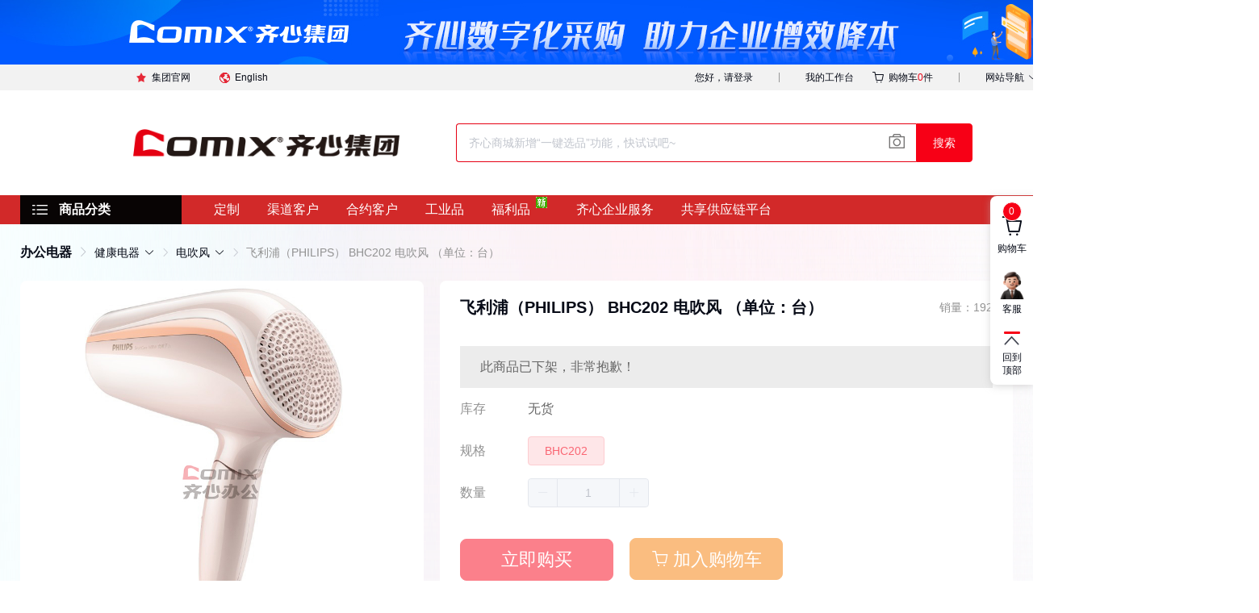

--- FILE ---
content_type: text/html; charset=utf-8
request_url: https://www.qx.com/3239982.html
body_size: 4064
content:
<!DOCTYPE html><html lang="zh-CN"><head><meta charset="utf-8"><meta http-equiv="X-UA-Compatible" content="IE=edge"><meta name="viewport" content="width=device-width,initial-scale=1"><meta name="description" content="齐心商城一站式网上办公用品采购平台"><meta name="keywords" content="齐心商城，齐心云采商城，云采商城，齐心渠道，批发商城，分销商城，电子商务解决方案"><meta name="author" content="深圳齐心集团股份有限公司"><meta http-equiv="Cache-Control" content="no-cache, no-store, must-revalidate"><meta http-equiv="Pragma" content="no-cache"><meta http-equiv="Expires" content="0"><link href="//img.comix.com.cn/logo/favicon.ico" mce_href="favicon.ico" rel="bookmark" type="image/x-icon"><link href="//img.comix.com.cn/logo/favicon.ico" mce_href="favicon.ico" rel="icon" type="image/x-icon"><link href="//img.comix.com.cn/logo/favicon.ico" mce_href="favicon.ico" rel="shortcut icon" type="image/x-icon"><title>齐心商城</title><script src="https://o.alicdn.com/captcha-frontend/aliyunCaptcha/AliyunCaptcha.js"></script><!--[if IE]>
    <style>
        .ie-warning { display: block !important; }
    </style>
    <![endif]--><style>.ie-warning {
            position: fixed;
            top: 0;
            left: 0;
            width: 100%;
            height: 100%;
            background-color: #f5f5f5;
            z-index: 9999;
            display: none;
        }
        .ie-warning-content {
            position: absolute;
            top: 50%;
            left: 50%;
            margin-top: -150px;
            margin-left: -250px;
            background: #fff;
            padding: 30px;
            width: 500px;
            border-radius: 8px;
            box-shadow: 0 4px 12px rgba(0,0,0,0.15);
            border: 1px solid #ddd;
            text-align: center;
            max-width: 500px;
            font-family: "Microsoft YaHei", Arial, sans-serif;
        }
        .ie-warning-icon {
            color: #ff6b6b;
            font-size: 48px;
            margin-bottom: 20px;
        }
        .ie-warning-title {
            color: #333;
            font-size: 20px;
            font-weight: bold;
            margin-bottom: 15px;
        }
        .ie-warning-message {
            color: #666;
            line-height: 1.6;
            margin-bottom: 20px;
        }
        .ie-warning-tips {
            background: #fff3cd;
            border: 1px solid #ffeaa7;
            border-radius: 4px;
            padding: 15px;
            color: #856404;
            font-size: 14px;
            text-align: left;
        }
        .ie-warning-tips strong {
            color: #333;
        }</style><script>// 检测IE浏览器版本
        function detectIE() {
            var ua = window.navigator.userAgent;
            var msie = ua.indexOf('MSIE ');
            var trident = ua.indexOf('Trident/');
            
            if (msie > 0) {
                // IE 10 或更早版本
                return parseInt(ua.substring(msie + 5, ua.indexOf('.', msie)), 10);
            }
            
            if (trident > 0) {
                // IE 11
                var rv = ua.indexOf('rv:');
                return parseInt(ua.substring(rv + 3, ua.indexOf('.', rv)), 10);
            }
            
            return false;
        }
        
        // 显示IE警告提示
        function showIEWarning() {
            var warningDiv = document.getElementById('ie-warning');
            if (warningDiv) {
                warningDiv.style.display = 'block';
            }
        }
        
        // 删除IE警告DOM元素
        function removeIEWarning() {
            var warningDiv = document.getElementById('ie-warning');
            if (warningDiv && warningDiv.parentNode) {
                warningDiv.parentNode.removeChild(warningDiv);
            }
        }
        
        // 兼容性事件监听
        function addLoadEvent(func) {
            if (document.addEventListener) {
                document.addEventListener('DOMContentLoaded', func);
            } else if (document.attachEvent) {
                document.attachEvent('onreadystatechange', function() {
                    if (document.readyState === 'complete') {
                        func();
                    }
                });
            } else {
                var oldOnLoad = window.onload;
                window.onload = function() {
                    if (oldOnLoad) oldOnLoad();
                    func();
                };
            }
        }
        
        // 检查浏览器类型并处理
        var ieVersion = detectIE();
        if (ieVersion) {
            // 检测到IE浏览器，显示兼容性提示
            addLoadEvent(showIEWarning);
        } else {
            // 非IE浏览器，删除警告DOM元素
            addLoadEvent(removeIEWarning);
        }</script><link href="/css/chunk-01cdbf00.021f9179.css" rel="prefetch"><link href="/css/chunk-025d8c0e.28085dff.css" rel="prefetch"><link href="/css/chunk-0374cc5e.fe80fe0f.css" rel="prefetch"><link href="/css/chunk-06e8809e.f39c320c.css" rel="prefetch"><link href="/css/chunk-08a68f60.ee5ef673.css" rel="prefetch"><link href="/css/chunk-0eb9e1ba.ab57e685.css" rel="prefetch"><link href="/css/chunk-10c5e71e.84fc89e7.css" rel="prefetch"><link href="/css/chunk-172fe328.8215cfda.css" rel="prefetch"><link href="/css/chunk-1bd67177.d96693fc.css" rel="prefetch"><link href="/css/chunk-1e31ae84.944018e0.css" rel="prefetch"><link href="/css/chunk-1f961124.414f95cd.css" rel="prefetch"><link href="/css/chunk-2719e16c.1f0e6333.css" rel="prefetch"><link href="/css/chunk-2758456e.4de8eb5c.css" rel="prefetch"><link href="/css/chunk-28fe726c.ac03de2a.css" rel="prefetch"><link href="/css/chunk-2956c496.726376ec.css" rel="prefetch"><link href="/css/chunk-2a83446b.7242c7e4.css" rel="prefetch"><link href="/css/chunk-2ea8e2b2.44453f13.css" rel="prefetch"><link href="/css/chunk-35540372.39dc364b.css" rel="prefetch"><link href="/css/chunk-35b1e4ee.436e02eb.css" rel="prefetch"><link href="/css/chunk-395b698f.fb38bdb7.css" rel="prefetch"><link href="/css/chunk-3fc6a4c4.af068aca.css" rel="prefetch"><link href="/css/chunk-424ed69e.d2ab0d66.css" rel="prefetch"><link href="/css/chunk-473a975f.fc5507e6.css" rel="prefetch"><link href="/css/chunk-4895af61.04951e3a.css" rel="prefetch"><link href="/css/chunk-49885758.4b253167.css" rel="prefetch"><link href="/css/chunk-51d169a6.7a58772d.css" rel="prefetch"><link href="/css/chunk-58f3668c.08799319.css" rel="prefetch"><link href="/css/chunk-5b57e27e.169e0dc1.css" rel="prefetch"><link href="/css/chunk-5e392c5e.7bb94df6.css" rel="prefetch"><link href="/css/chunk-5ff4e040.875155b1.css" rel="prefetch"><link href="/css/chunk-653112be.7e864137.css" rel="prefetch"><link href="/css/chunk-661b540d.da37b2a5.css" rel="prefetch"><link href="/css/chunk-69d3cd97.c02855dd.css" rel="prefetch"><link href="/css/chunk-6ff17118.d049ede2.css" rel="prefetch"><link href="/css/chunk-72a3fd49.97514217.css" rel="prefetch"><link href="/css/chunk-7c7e9b2b.f2f3b2f8.css" rel="prefetch"><link href="/css/chunk-810f17d4.4c33b7c1.css" rel="prefetch"><link href="/css/chunk-814b20ba.1955bb93.css" rel="prefetch"><link href="/css/chunk-88e32ac4.c057978a.css" rel="prefetch"><link href="/css/chunk-9072c1fc.6012d29e.css" rel="prefetch"><link href="/css/chunk-972126de.427d404d.css" rel="prefetch"><link href="/css/chunk-b3369256.11e1cdea.css" rel="prefetch"><link href="/css/chunk-b9ffe406.7d0bef1a.css" rel="prefetch"><link href="/css/chunk-bba8ebee.fa4ac079.css" rel="prefetch"><link href="/css/chunk-cbea8d6a.a96443a7.css" rel="prefetch"><link href="/css/chunk-d74f1c96.aaebecac.css" rel="prefetch"><link href="/css/chunk-e3746216.a83c58a3.css" rel="prefetch"><link href="/css/chunk-e48e4f0c.2543f33c.css" rel="prefetch"><link href="/css/chunk-ed8d13c6.de08011d.css" rel="prefetch"><link href="/css/chunk-f3ed9914.473d49a6.css" rel="prefetch"><link href="/css/chunk-fcc3c332.f24826c1.css" rel="prefetch"><link href="/js/chunk-01cdbf00.b700a28d.js" rel="prefetch"><link href="/js/chunk-025d8c0e.664e846f.js" rel="prefetch"><link href="/js/chunk-0374cc5e.f28a444b.js" rel="prefetch"><link href="/js/chunk-06e8809e.7366b591.js" rel="prefetch"><link href="/js/chunk-08a68f60.cad4a11d.js" rel="prefetch"><link href="/js/chunk-0eb9e1ba.6e07e97b.js" rel="prefetch"><link href="/js/chunk-10c5e71e.47f21aeb.js" rel="prefetch"><link href="/js/chunk-172fe328.3a663e1b.js" rel="prefetch"><link href="/js/chunk-1bd67177.6ef37204.js" rel="prefetch"><link href="/js/chunk-1d7d97ec.bd1c7ab7.js" rel="prefetch"><link href="/js/chunk-1e31ae84.a7ad1747.js" rel="prefetch"><link href="/js/chunk-1f961124.8d9d9246.js" rel="prefetch"><link href="/js/chunk-2719e16c.4ae071d5.js" rel="prefetch"><link href="/js/chunk-2758456e.29bf8e1f.js" rel="prefetch"><link href="/js/chunk-28fe726c.b378f2d4.js" rel="prefetch"><link href="/js/chunk-2956c496.9fdd8dd2.js" rel="prefetch"><link href="/js/chunk-2a83446b.96e9404a.js" rel="prefetch"><link href="/js/chunk-2d0ab4f9.e99734af.js" rel="prefetch"><link href="/js/chunk-2d0ac00b.3c46fd9e.js" rel="prefetch"><link href="/js/chunk-2d0ac550.df1d9ecb.js" rel="prefetch"><link href="/js/chunk-2d0b3818.d33ebb2f.js" rel="prefetch"><link href="/js/chunk-2d0c95c7.21319caa.js" rel="prefetch"><link href="/js/chunk-2d0c9b0e.6fe33131.js" rel="prefetch"><link href="/js/chunk-2d0ccf1a.1aa4e84c.js" rel="prefetch"><link href="/js/chunk-2d0d6955.c591705e.js" rel="prefetch"><link href="/js/chunk-2d0de6bb.88a8756d.js" rel="prefetch"><link href="/js/chunk-2d0dee91.4cbd00b9.js" rel="prefetch"><link href="/js/chunk-2d0e90ab.9e85f0ca.js" rel="prefetch"><link href="/js/chunk-2d0f11fe.eeecf41b.js" rel="prefetch"><link href="/js/chunk-2d208af7.69daad8b.js" rel="prefetch"><link href="/js/chunk-2d216fb4.30acae55.js" rel="prefetch"><link href="/js/chunk-2d21abc4.54383f7e.js" rel="prefetch"><link href="/js/chunk-2d2267b5.60d53031.js" rel="prefetch"><link href="/js/chunk-2d229672.939de9f0.js" rel="prefetch"><link href="/js/chunk-2d22c513.eb35d9de.js" rel="prefetch"><link href="/js/chunk-2d22cfc9.070f72e7.js" rel="prefetch"><link href="/js/chunk-2d22dbe2.e10bb7c8.js" rel="prefetch"><link href="/js/chunk-2d230cb4.7913a976.js" rel="prefetch"><link href="/js/chunk-2d237e8a.33bd30e1.js" rel="prefetch"><link href="/js/chunk-2ea8e2b2.00451639.js" rel="prefetch"><link href="/js/chunk-35540372.4549fc82.js" rel="prefetch"><link href="/js/chunk-35b1e4ee.37cf0720.js" rel="prefetch"><link href="/js/chunk-395b698f.ec74813f.js" rel="prefetch"><link href="/js/chunk-3edce86e.d9a0724a.js" rel="prefetch"><link href="/js/chunk-3fc6a4c4.6b4eba56.js" rel="prefetch"><link href="/js/chunk-424ed69e.ca1e5b5f.js" rel="prefetch"><link href="/js/chunk-473a975f.b05f68eb.js" rel="prefetch"><link href="/js/chunk-485de2e0.4af65c76.js" rel="prefetch"><link href="/js/chunk-4895af61.8a10524a.js" rel="prefetch"><link href="/js/chunk-49885758.1c03684d.js" rel="prefetch"><link href="/js/chunk-51d169a6.ef06b02c.js" rel="prefetch"><link href="/js/chunk-58f3668c.2421fbe6.js" rel="prefetch"><link href="/js/chunk-5b57e27e.4f8e8593.js" rel="prefetch"><link href="/js/chunk-5e392c5e.e71bbefd.js" rel="prefetch"><link href="/js/chunk-5ff4e040.cfa4383d.js" rel="prefetch"><link href="/js/chunk-653112be.807401bd.js" rel="prefetch"><link href="/js/chunk-661b540d.15ede7a1.js" rel="prefetch"><link href="/js/chunk-69d3cd97.8bbd42af.js" rel="prefetch"><link href="/js/chunk-6e83591c.dda2b0a3.js" rel="prefetch"><link href="/js/chunk-6ff17118.7d1ead43.js" rel="prefetch"><link href="/js/chunk-72a3fd49.8766de0e.js" rel="prefetch"><link href="/js/chunk-7aba498e.0e61f61f.js" rel="prefetch"><link href="/js/chunk-7c7e9b2b.d145620f.js" rel="prefetch"><link href="/js/chunk-810f17d4.9e0c663f.js" rel="prefetch"><link href="/js/chunk-814b20ba.54cd3806.js" rel="prefetch"><link href="/js/chunk-88e32ac4.da1443fe.js" rel="prefetch"><link href="/js/chunk-9072c1fc.a08cc7cb.js" rel="prefetch"><link href="/js/chunk-972126de.37ee38b0.js" rel="prefetch"><link href="/js/chunk-b3369256.9e3c9a8d.js" rel="prefetch"><link href="/js/chunk-b9ffe406.fa869d2b.js" rel="prefetch"><link href="/js/chunk-bba8ebee.5f1b54f7.js" rel="prefetch"><link href="/js/chunk-cbea8d6a.17c4c1d7.js" rel="prefetch"><link href="/js/chunk-d74f1c96.c55b3db1.js" rel="prefetch"><link href="/js/chunk-e3746216.a9a670c2.js" rel="prefetch"><link href="/js/chunk-e48e4f0c.b7ad532c.js" rel="prefetch"><link href="/js/chunk-ed8d13c6.a2a86ff9.js" rel="prefetch"><link href="/js/chunk-f3ed9914.7a22d77e.js" rel="prefetch"><link href="/js/chunk-fcc3c332.78df12cb.js" rel="prefetch"><link href="/css/app.00992468.css" rel="preload" as="style"><link href="/css/chunk-vendors.859f4391.css" rel="preload" as="style"><link href="/js/app.95b87098.js" rel="preload" as="script"><link href="/js/chunk-vendors.995f00e2.js" rel="preload" as="script"><link href="/css/chunk-vendors.859f4391.css" rel="stylesheet"><link href="/css/app.00992468.css" rel="stylesheet"></head><body><noscript><strong>很抱歉，如果没有启用JavaScript，本站无法正常工作。</strong></noscript><div id="ie-warning" class="ie-warning"><div class="ie-warning-content"><div class="ie-warning-icon">⚠️</div><div class="ie-warning-title">浏览器兼容性提醒</div><div class="ie-warning-message">很抱歉，齐心商城不支持IE浏览器。<br>为了获得更好的购物体验，请使用其他浏览器。</div><div class="ie-warning-tips"><strong>温馨提示：</strong><br>• 如果您使用的是360、QQ、搜狗等浏览器，请切换到<strong>极速模式</strong><br>• 推荐使用：Chrome、Firefox、Edge、Safari等浏览器<br>• 如需帮助，请联系管理员</div></div></div><div id="app"></div><script src="/js/chunk-vendors.995f00e2.js"></script><script src="/js/app.95b87098.js"></script></body></html>

--- FILE ---
content_type: text/css
request_url: https://www.qx.com/css/app.00992468.css
body_size: 67886
content:
.top-banner[data-v-01b9e4af]{width:100%;height:80px;overflow:hidden;position:relative}.top-banner .img-box[data-v-01b9e4af]{width:5000px;height:100%;position:relative;left:50%;transform:translateX(-50%)}.top-banner .img-box img[data-v-01b9e4af]{height:100%}.top-banner .close-btn[data-v-01b9e4af]{width:20px;height:20px;background:rgba(0,0,0,.5);color:#fff;position:absolute;right:50%;top:0;cursor:pointer;margin-right:-780px}.top-banner .close-btn[data-v-01b9e4af]:hover{background:rgba(0,0,0,.8)}.captcha-container .captcha-text[data-v-42a31ff9]{color:#666}[data-v-42a31ff9] .el-dialog__header .el-dialog__title{font-weight:700}.security-verify-modal[data-v-2b99b885] .el-dialog__body{padding:0 20px 20px}.security-verify-modal[data-v-2b99b885] .el-dialog__header .el-dialog__title{font-weight:700;font-size:18px}.security-container[data-v-2b99b885]{text-align:center;padding:20px 0}.logo-section[data-v-2b99b885]{margin-bottom:30px}.logo-section .logo[data-v-2b99b885]{height:40px;margin-bottom:20px}.security-title[data-v-2b99b885]{font-size:24px;font-weight:700;color:#333;margin-bottom:20px}.security-message[data-v-2b99b885]{font-size:16px;color:#333;margin-bottom:30px;line-height:1.5}.security-details[data-v-2b99b885]{text-align:left;background-color:#f8f9fa;padding:20px;border-radius:6px;margin-bottom:20px}.security-details .detail-item[data-v-2b99b885]{margin-bottom:12px;font-size:14px}.security-details .detail-item .label[data-v-2b99b885]{color:#666;margin-right:10px;min-width:60px;display:inline-block;font-weight:500}.security-details .detail-item .value[data-v-2b99b885]{color:#333;font-family:Courier New,monospace;word-break:break-all}.dialog-footer[data-v-2b99b885]{text-align:center;padding:10px 0}@media(max-width:768px){.security-container[data-v-2b99b885]{padding:15px 0}.logo-section[data-v-2b99b885]{margin-bottom:20px}.logo-section .logo[data-v-2b99b885]{height:35px}.security-title[data-v-2b99b885]{font-size:20px;margin-bottom:15px}.security-message[data-v-2b99b885]{font-size:14px;margin-bottom:20px}.security-details[data-v-2b99b885]{padding:15px}.security-details .detail-item[data-v-2b99b885]{margin-bottom:10px;font-size:13px}}.top-bar[data-v-58d084e0]{height:60px;line-height:60px;background-color:#fff}.top-bar .item[data-v-58d084e0]{margin-left:32px;margin-right:0}.top-bar .item[data-v-58d084e0]:first-child{margin-left:0}.top-bar .item .icon[data-v-58d084e0]{display:inline-block;width:20px;height:20px;line-height:20px;margin-right:8px;text-align:center}.top-bar .item .icon.icon1[data-v-58d084e0]{background:url([data-uri]) no-repeat 50%}.top-bar .item .icon.icon2[data-v-58d084e0]{background:url([data-uri]) no-repeat 50%}.top-bar .item .icon.icon3[data-v-58d084e0]{font-size:18px}.top-bar .item .avatar[data-v-58d084e0]{width:32px;height:32px;border-radius:50%;margin-right:8px}.top-bar .item .version-switch[data-v-58d084e0]{color:#070b17}.top-bar .item .version-switch[data-v-58d084e0]:hover{color:#e60013}.top-bar .el-divider[data-v-58d084e0]{background-color:#979797}.top-bar.no-login[data-v-58d084e0]{height:32px;line-height:32px;background-color:#f2f2f2;font-size:12px}.top-bar.no-login .container[data-v-58d084e0]{width:1270px}.top-bar.no-login .icon[data-v-58d084e0]{margin-right:3px}.top-bar.no-login .icon.icon1[data-v-58d084e0]{background:url([data-uri]) no-repeat 50%}.top-bar.no-login .icon.icon2[data-v-58d084e0]{background:url([data-uri]) no-repeat 50%}.top-bar.no-login .icon.icon3[data-v-58d084e0]{font-size:16px}.bar-dropdown[data-v-58d084e0]{position:relative;z-index:999}.bar-dropdown .dropdown-title[data-v-58d084e0]{cursor:default}.bar-dropdown .dropdown-content[data-v-58d084e0]{line-height:20px;border:1px solid #ececec;border-top:none;background-color:#fff;position:absolute;right:0;font-size:12px}.bar-dropdown:hover .dropdown-title .icon[data-v-58d084e0]{transform:rotate(180deg)}.site-menu .dropdown-content[data-v-58d084e0]{width:320px;padding:3px 0}.site-menu .dropdown-content .site-item[data-v-58d084e0]{padding:8px 0}.site-menu .dropdown-content .site-item .label[data-v-58d084e0]{width:74px;font-weight:700;text-align:right}.site-menu .dropdown-content .site-item .content[data-v-58d084e0]{width:calc(100% - 86px);border-left:1px solid #ececec;padding-left:15px;gap:0 20px}.qrcode-wrap .dropdown-content[data-v-58d084e0]{width:220px;padding:10px}.qrcode-wrap .qrcode-item[data-v-58d084e0]{padding:20px 8px;border-top:1px solid #f3f3f3}.qrcode-wrap .qrcode-item[data-v-58d084e0]:first-child{border-top:none}.qrcode-wrap .qrcode-item .img[data-v-58d084e0]{width:70px}.qrcode-wrap .qrcode-item .img img[data-v-58d084e0]{width:100%}.qrcode-wrap .qrcode-item .content[data-v-58d084e0]{width:calc(100% - 80px)}.header[data-v-0f05d615]{width:100%}.header .container[data-v-0f05d615]{padding-top:25px;padding-bottom:25px}.header.no-login[data-v-0f05d615]{background-color:#fff}.header.no-login .container[data-v-0f05d615]{width:1270px;height:130px}.header.no-login .logo[data-v-0f05d615]{width:400px}.header.no-login .logo img[data-v-0f05d615]{max-width:330px}.logo[data-v-0f05d615]{width:510px}.logo img[data-v-0f05d615]{max-width:380px}.search-container[data-v-0f05d615]{width:640px}.search-container .search-box[data-v-0f05d615]{position:relative}.search-container .search-input[data-v-0f05d615]{width:570px}.search-container .search-input[data-v-0f05d615] .el-input__inner{height:48px;line-height:48px;border-radius:4px 0 0 4px;border-color:#e60013;border-right:none}.search-container .search-input[data-v-0f05d615] .search-suggestions-hide{display:none!important}.search-container .search-input[data-v-0f05d615] .search-suggestions-item em{font-style:normal;color:#e60013}.search-container .search-file[data-v-0f05d615]{width:48px;height:46px;line-height:46px;background:#fff;text-align:center;font-size:22px;color:#757474;cursor:pointer;position:absolute;right:70px;top:1px}.search-container .search-btn[data-v-0f05d615]{width:70px;height:48px;border-radius:0 4px 4px 0;font-size:14px;cursor:pointer}.search-container .hot-words[data-v-0f05d615]{margin-top:16px}.search-container .hot-words .item[data-v-0f05d615]{margin-left:10px}.link-btn .item[data-v-0f05d615]{width:130px;height:48px;line-height:46px;border-radius:4px;border:1px solid #e60013;background:#fff;color:#e60013;cursor:pointer;text-align:center;position:relative}.link-btn .item .icon[data-v-0f05d615]{margin-right:6px;font-size:22px}.link-btn .item[data-v-0f05d615]:hover{background-color:#fee6e8}.link-btn .select-btn .tag[data-v-0f05d615]{height:22px;line-height:22px;font-size:12px;color:#fff;background:linear-gradient(117deg,#ff4e4e,#e50012);border-radius:8px 8px 8px 0;padding:0 6px;position:absolute;right:-10px;top:-14px}.link-btn .cart-btn[data-v-0f05d615] .el-badge{height:28px;line-height:28px}.link-btn .cart-btn[data-v-0f05d615] .el-badge .el-badge__content{min-width:18px;line-height:16px;padding:0 3px;right:20px}.nav-menu[data-v-54742a48]{width:100%}.nav-menu .container[data-v-54742a48]{width:1560px;height:40px;line-height:40px;background:url(../img/nav-bg.4661009f.png) no-repeat;background-size:100% 100%;padding:0;position:relative;z-index:99}.category-box[data-v-54742a48]{width:200px;height:100%;position:absolute;top:0}.category-box .category-title[data-v-54742a48]{width:100%;height:100%;background:linear-gradient(180deg,#ff7d8c,#e60013);border-radius:4px 4px 0 0;text-align:center;font-weight:700;font-size:16px;color:#fff;cursor:pointer}.category-box .category-title .icon[data-v-54742a48]{width:19px;height:19px;background:url([data-uri]) no-repeat;margin-right:8px}.category-box .category-list[data-v-54742a48]{width:100%;min-height:414px;background:#fafafa;padding:10px 0;position:relative}.category-box .category-list .item[data-v-54742a48]{width:100%;height:36px;line-height:36px;padding:0 10px 0 45px;position:relative}.category-box .category-list .item.active[data-v-54742a48],.category-box .category-list .item[data-v-54742a48]:hover{background:#fff}.category-box .category-list .item .icon[data-v-54742a48]{width:22px;height:22px;position:absolute;left:15px;top:50%;transform:translateY(-50%)}.category-box .category-list .item .icon img[data-v-54742a48]{width:100%;height:100%;-o-object-fit:cover;object-fit:cover}.category-box .category-list .item .line[data-v-54742a48]{margin:0 5px}.category-box.category-home .category-title[data-v-54742a48]{display:none}.category-box.category-home .category-list[data-v-54742a48]{display:block!important;margin-top:56px;margin-left:16px;border-radius:8px}.category-child[data-v-54742a48]{width:1072px;height:100%;background:#fff;box-shadow:5px 5px 10px 0 rgba(0,0,0,.05);position:absolute;left:200px;top:0;z-index:99;overflow-y:auto}.category-child .child-wrap[data-v-54742a48]{padding:3px 25px}.category-child .child-item[data-v-54742a48]{padding:7px 0;color:#757575}.category-child .child-item .child-title[data-v-54742a48]{height:33px;line-height:33px;padding:0 10px;border-bottom:1px dashed #ececec}.category-child .child-item .child-title a[data-v-54742a48]{font-size:14px;font-weight:700;color:#d22929}.category-child .child-item .child-title a[data-v-54742a48]:hover{text-decoration:underline}.category-child .child-item .child-list[data-v-54742a48]{line-height:20px;padding:0 10px;margin-top:5px;gap:0 20px;font-size:12px}.category-child .child-item .child-list a[data-v-54742a48]{color:#757575;white-space:nowrap}.category-child .child-item .child-list a[data-v-54742a48]:hover{color:#e60013;text-decoration:underline}.menu-list[data-v-54742a48]{margin-left:290px}.menu-list .item[data-v-54742a48]{margin-left:37px;font-weight:600;font-size:16px;color:#292c37}.menu-list .item a[data-v-54742a48]{color:#292c37}.menu-list .item a[data-v-54742a48]:hover{color:#e60013}.menu-list .item .icon[data-v-54742a48]{font-size:22px;margin-right:5px}.menu-list .item.active[data-v-54742a48],.menu-list .item.active a[data-v-54742a48]{color:#e60013}.menu-list .item[data-v-54742a48]:first-child{margin-left:0}.footer-copy[data-v-8dc2b6d2]{max-width:1600px;margin:0 auto;line-height:32px;padding:20px 0 30px;text-align:center;color:#767676}.footer-copy a[data-v-8dc2b6d2]{color:#767676}.footer-copy .el-divider[data-v-8dc2b6d2]{margin:0 10px;background-color:#ccc}.footer[data-v-d271a060]{font-size:16px;margin-top:50px}.footer .footer-wrap[data-v-d271a060]{background-color:#fff;padding:254px 30px 30px;position:relative;z-index:3}.footer .footer-wrap .footer-bg[data-v-d271a060]{width:1638px;height:299px;background:url(../img/footer-bg.89b1ec16.png) no-repeat;background-size:100% 100%;position:absolute;top:-45px;left:50%;transform:translateX(-50%)}.footer .footer-box[data-v-d271a060]{position:relative;top:-13px}.footer .footer-box .footer-logo[data-v-d271a060]{padding-top:20px}.footer .footer-box .footer-logo .text[data-v-d271a060]{line-height:28px;margin-top:20px;text-align:center}.footer-content[data-v-d271a060]{line-height:38px;margin-left:20px}.footer-content .item[data-v-d271a060]{line-height:44px;margin-left:40px;margin-top:25px}.footer-content .item[data-v-d271a060]:first-child{margin-left:0}.footer-content .item .icon[data-v-d271a060]{width:30px;height:30px;line-height:30px;margin-right:10px;text-align:center;font-size:28px}.footer-content .item .icon img[data-v-d271a060]{width:100%;height:100%}.sidebar[data-v-22a837c0]{width:53px;background:#fff;box-shadow:0 2px 10px 0 hsla(0,0%,71.4%,.5);border-radius:8px 0 0 8px;position:fixed;top:50%;right:0;transform:translateY(-50%);z-index:99}.sidebar .item[data-v-22a837c0]{display:block;width:100%;padding:10px 0;text-align:center;cursor:pointer}.sidebar .item.mc-flex[data-v-22a837c0]{display:flex}.sidebar .item[data-v-22a837c0]:first-child{margin-top:0}.sidebar .item.active[data-v-22a837c0],.sidebar .item[data-v-22a837c0]:hover{transform:scale(1.1)}.sidebar .item.item-cart[data-v-22a837c0]{padding-top:24px}.sidebar .item.item-cart[data-v-22a837c0] .el-badge .el-badge__content{width:24px;height:24px;line-height:22px;text-align:center;padding:0;border-radius:100%;right:50%;transform:translateY(-70%) translateX(50%)}.sidebar .item .icon[data-v-22a837c0]{font-size:28px}.sidebar .item .text[data-v-22a837c0]{line-height:16px;font-size:12px;margin-top:4px}.nav-menu[data-v-23eda4de]{width:100%;min-width:1230px;background-color:#d22929}.nav-menu .container[data-v-23eda4de]{width:1230px;height:36px;line-height:36px;padding:0;position:relative;z-index:99}.category-box[data-v-23eda4de]{width:200px;height:100%;position:absolute;top:0}.category-box .category-title[data-v-23eda4de]{width:100%;height:100%;background:#080404;font-weight:700;font-size:16px;color:#fff;padding:0 15px}.category-box .category-title .icon[data-v-23eda4de]{width:19px;height:12px;background:url([data-uri]) no-repeat;margin-right:14px}.category-box .category-list[data-v-23eda4de]{width:100%;min-height:450px;background:hsla(0,0%,100%,.8);position:relative}.category-box .category-list .item[data-v-23eda4de]{width:100%;height:28px;line-height:28px;padding:0 10px 0 42px;position:relative}.category-box .category-list .item.active[data-v-23eda4de],.category-box .category-list .item[data-v-23eda4de]:hover{background:#fff}.category-box .category-list .item .icon[data-v-23eda4de]{width:22px;height:22px;position:absolute;left:15px;top:50%;transform:translateY(-50%)}.category-box .category-list .item .icon img[data-v-23eda4de]{width:100%;height:100%;-o-object-fit:cover;object-fit:cover}.category-box .category-list .item .line[data-v-23eda4de]{margin:0 5px}.category-box.category-home .category-list[data-v-23eda4de]{display:block!important}.category-child[data-v-23eda4de]{width:1030px;height:100%;background:#fff;box-shadow:5px 5px 10px 0 rgba(0,0,0,.05);position:absolute;left:200px;top:0;z-index:99;overflow-y:auto}.category-child .child-wrap[data-v-23eda4de]{padding:5px 25px}.category-child .child-item[data-v-23eda4de]{padding:6px 0}.category-child .child-item .child-title[data-v-23eda4de]{height:32px;line-height:32px;border-bottom:1px dashed #ececec}.category-child .child-item .child-title a[data-v-23eda4de]{font-size:14px;font-weight:700;color:#e60013}.category-child .child-item .child-list[data-v-23eda4de]{line-height:20px;margin-top:5px;gap:0 20px}.category-child .child-item .child-list a[data-v-23eda4de]{white-space:nowrap}.menu-list[data-v-23eda4de]{margin-left:240px}.menu-list.hide-nav-menu[data-v-23eda4de]{margin-left:0}.menu-list .item[data-v-23eda4de]{margin-left:34px;font-size:16px;color:#fff}.menu-list .item a[data-v-23eda4de]{color:#fff}.menu-list .item a[data-v-23eda4de]:hover{opacity:.8}.menu-list .item .icon-new[data-v-23eda4de]{display:inline-block;width:18px;height:18px;background:url([data-uri]) no-repeat 50%;margin-left:5px;position:relative;top:-4px}.menu-list .item[data-v-23eda4de]:first-child{margin-left:0}.footer[data-v-30e21e4c]{width:100%;min-width:1230px;background-color:#fff;border-top:1px solid #d2d2d2;margin-top:40px;color:#666}.footer.sxycsy-footer[data-v-30e21e4c]{border-top:none;margin-top:0}.footer a[data-v-30e21e4c]{color:#666}.footer a[data-v-30e21e4c]:hover{color:#e60013}.footer-service[data-v-30e21e4c]{padding:50px 0}.footer-service .item[data-v-30e21e4c]{width:20%;height:38px;border-left:1px solid #d2d2d2}.footer-service .item[data-v-30e21e4c]:first-child{border-left:none}.footer-service .item .icon[data-v-30e21e4c]{width:38px;height:38px;line-height:34px;border:2px solid #e60013;border-radius:2px;text-align:center;font-size:24px;color:#e60013}.footer-service .item .content[data-v-30e21e4c]{max-width:calc(100% - 43px);margin-left:5px;line-height:16px;font-size:14px}.footer-service .item .content .title[data-v-30e21e4c]{font-weight:700;color:#070b17}.footer-service .item .content .subtitle[data-v-30e21e4c]{color:#929292}.footer-nav[data-v-30e21e4c]{line-height:20px;padding:80px 0 100px 0;border-top:1px solid #e8e8e8;font-size:12px}.footer-nav a[data-v-30e21e4c]:hover{color:#e60013!important}.footer-nav .item.item-logo[data-v-30e21e4c]{text-align:center}.footer-nav .item.item-logo .logo img[data-v-30e21e4c]{width:120px}.footer-nav .item .title[data-v-30e21e4c]{height:28px;line-height:28px;font-size:16px}.footer-nav .item .link[data-v-30e21e4c]{font-family:SimSun}.footer-nav .item .qrcode img[data-v-30e21e4c]{width:84px}.footer-copyright[data-v-30e21e4c]{border-top:1px solid #e8e8e8}.footer-copyright .footer-copy[data-v-30e21e4c]{line-height:24px;padding:20px 0 0;font-size:12px}.footer-link[data-v-30e21e4c]{padding:20px 0 30px;gap:12px}.footer-link .item[data-v-30e21e4c]{width:108px;height:44px}.footer-link .item img[data-v-30e21e4c]{width:100%;height:100%}.header[data-v-01c62f9b]{width:100%}.header .container[data-v-01c62f9b]{padding-top:25px;padding-bottom:25px}.header .logo img[data-v-01c62f9b]{max-width:400px}.header .title[data-v-01c62f9b]{line-height:26px;font-size:22px;font-weight:700;margin-left:40px}.header .step-wrap[data-v-01c62f9b]{width:590px}.header .step-wrap .item[data-v-01c62f9b]{width:33.33%;position:relative}.header .step-wrap .item .img[data-v-01c62f9b]{width:90px;height:90px;margin:0 auto;position:relative;z-index:3}.header .step-wrap .item .img img[data-v-01c62f9b]{width:100%;height:100%}.header .step-wrap .item .img .step-active-img[data-v-01c62f9b]{display:none}.header .step-wrap .item .img .icon[data-v-01c62f9b]{font-size:22px;color:#2267fe;position:absolute;bottom:8px;right:5px}.header .step-wrap .item .text[data-v-01c62f9b]{line-height:26px;text-align:center;font-size:16px;color:#7a7a7a}.header .step-wrap .item[data-v-01c62f9b]:after{content:"";display:block;width:100%;height:0;border-top:1px dashed #afb3c1;position:absolute;top:45px;left:0}.header .step-wrap .item[data-v-01c62f9b]:first-child:after{width:50%;left:50%}.header .step-wrap .item[data-v-01c62f9b]:last-child:after{width:50%}.header .step-wrap .item.active .img .step-img[data-v-01c62f9b]{display:none}.header .step-wrap .item.active .img .step-active-img[data-v-01c62f9b]{display:block}.header .step-wrap .item.active .text[data-v-01c62f9b]{color:#2267fe}.header .step-wrap .item.active[data-v-01c62f9b]:after{border-top:1px solid #2267fe}.container[data-v-9b1dc2bc]{width:98%;max-width:1700px}.user-layout[data-v-9b1dc2bc] .top-bar{background-color:#fafafa}.header[data-v-9b1dc2bc]{width:100%;background-color:#fff}.header .container[data-v-9b1dc2bc]{padding-top:25px;padding-bottom:25px}.header .logo img[data-v-9b1dc2bc]{max-width:400px}.header .title[data-v-9b1dc2bc]{line-height:26px;font-size:22px;font-weight:700;margin-left:40px}.search-container[data-v-9b1dc2bc]{width:640px}.search-container .search-input[data-v-9b1dc2bc]{width:570px}.search-container .search-input[data-v-9b1dc2bc] .el-input__inner{height:48px;line-height:48px;border-radius:4px 0 0 4px;border-color:#e60013;border-right:none}.search-container .search-btn[data-v-9b1dc2bc]{width:70px;height:48px;border-radius:0 4px 4px 0;font-size:14px}.link-btn .item[data-v-9b1dc2bc]{width:130px;height:48px;line-height:46px;border-radius:4px;border:1px solid #e60013;background:#fff;color:#e60013;cursor:pointer;text-align:center;position:relative}.link-btn .item .icon[data-v-9b1dc2bc]{margin-right:6px;font-size:22px}.link-btn .item[data-v-9b1dc2bc]:hover{background-color:#fee6e8}.link-btn .cart-btn .icon[data-v-9b1dc2bc]{color:#e60013}.link-btn .cart-btn[data-v-9b1dc2bc] .el-badge{height:28px;line-height:28px}.link-btn .cart-btn[data-v-9b1dc2bc] .el-badge .el-badge__content{min-width:18px;line-height:16px;padding:0 3px;right:20px}.user-container[data-v-9b1dc2bc]{border-top:6px solid #f0f2f5;padding:25px 0;background:url(../img/bg.032d2790.png) no-repeat top}.user-container .left-nav[data-v-9b1dc2bc]{width:250px;border-right:1px solid #d8ddea;padding-right:20px}.user-container .right-content[data-v-9b1dc2bc]{width:calc(100% - 270px)}.nav-container[data-v-9b1dc2bc]{border:none;background:none}[data-v-9b1dc2bc] .nav-container.el-menu .el-menu{background:none}[data-v-9b1dc2bc] .nav-container.el-menu .el-menu-item,[data-v-9b1dc2bc] .nav-container.el-menu .el-submenu__title{height:46px;line-height:46px;font-weight:700;font-size:18px;color:#070b17;border-radius:10px}[data-v-9b1dc2bc] .nav-container.el-menu .el-menu-item .icon,[data-v-9b1dc2bc] .nav-container.el-menu .el-submenu__title .icon{display:inline-block;width:30px;height:30px;margin-right:10px}[data-v-9b1dc2bc] .nav-container.el-menu .el-menu-item .icon img,[data-v-9b1dc2bc] .nav-container.el-menu .el-submenu__title .icon img{width:100%;height:100%;vertical-align:top}[data-v-9b1dc2bc] .nav-container.el-menu .el-menu-item .icon .normal-icon,[data-v-9b1dc2bc] .nav-container.el-menu .el-submenu__title .icon .normal-icon{display:block}[data-v-9b1dc2bc] .nav-container.el-menu .el-menu-item .icon .active-icon,[data-v-9b1dc2bc] .nav-container.el-menu .el-submenu__title .icon .active-icon{display:none}[data-v-9b1dc2bc] .nav-container.el-menu .el-submenu__title .el-submenu__icon-arrow{font-size:16px;color:#070b17}[data-v-9b1dc2bc] .nav-container.el-menu .el-submenu .el-menu-item{height:42px;line-height:42px;font-size:16px;font-weight:400;color:#565d72;padding-left:60px!important}[data-v-9b1dc2bc] .nav-container.el-menu .el-menu-item.is-active{background:linear-gradient(136deg,#0056fd,#528efe);color:#fff}[data-v-9b1dc2bc] .nav-container.el-menu .el-menu-item.is-active .icon .normal-icon{display:none}[data-v-9b1dc2bc] .nav-container.el-menu .el-menu-item.is-active .icon .active-icon{display:block}.recommend-wrap[data-v-9b1dc2bc]{border-radius:10px;border:1px solid #ddd;padding:15px 15px;margin-top:40px;background:url([data-uri]) no-repeat top #fff;background-size:100% auto}.recommend-wrap .title[data-v-9b1dc2bc]{line-height:40px;font-size:18px;font-weight:700}.recommend-wrap .title .icon[data-v-9b1dc2bc]{display:inline-block;width:26px;height:28px;margin-right:10px;background:url([data-uri]) no-repeat 50%}.recommend-wrap .goods-list .item[data-v-9b1dc2bc]{width:100%;height:auto;margin-top:10px}.recommend-wrap .goods-list .item .link[data-v-9b1dc2bc]{padding-top:15px;padding-bottom:15px}.recommend-wrap .goods-list .item .img[data-v-9b1dc2bc]{width:220px;height:220px;border-radius:8px}.recommend-wrap .goods-list .item .name[data-v-9b1dc2bc]{height:48px;line-height:24px;font-size:16px;margin-top:10px}.recommend-wrap .goods-list .item .price[data-v-9b1dc2bc]{font-size:16px}.recommend-wrap .goods-list .item .price .origin-price[data-v-9b1dc2bc],.recommend-wrap .goods-list .item .price .small[data-v-9b1dc2bc]{font-size:14px}[data-v-9b1dc2bc] .user-content .user-title{line-height:36px;font-size:22px;padding-left:20px;position:relative}[data-v-9b1dc2bc] .user-content .user-title:before{content:"";display:block;width:6px;height:24px;background:url([data-uri]) no-repeat;background-size:100% 100%;position:absolute;left:0;top:50%;transform:translateY(-50%)}[data-v-9b1dc2bc] .user-content .user-title.user-title-md{font-size:18px;padding-left:12px}[data-v-9b1dc2bc] .user-content .user-title.user-title-md:before{width:5px;height:16px}[data-v-9b1dc2bc] .user-content .user-control{background:hsla(0,0%,100%,.8);backdrop-filter:blur(2px);border-radius:10px;padding:20px 0}[data-v-9b1dc2bc] .user-content .form-title{height:52px;line-height:52px;font-size:18px;padding:0 20px}[data-v-9b1dc2bc] .user-content .form-title .form-title-text{display:inline-block;vertical-align:top;position:relative}[data-v-9b1dc2bc] .user-content .form-title .form-title-text:before{content:"";display:block;width:100%;height:6px;background:linear-gradient(136deg,#0056fd,#528efe);border-radius:10px;position:absolute;left:0;bottom:0}[data-v-9b1dc2bc] .user-content .form-search{padding:0 20px}[data-v-9b1dc2bc] .user-content .form-search.form-limit-width{max-width:500px}[data-v-9b1dc2bc] .user-content .form-search .el-form .el-form-item__label{color:#666}[data-v-9b1dc2bc] .user-content .form-search .el-form .el-date-editor,[data-v-9b1dc2bc] .user-content .form-search .el-form .el-select{width:100%}[data-v-9b1dc2bc] .user-content .form-search .el-form.el-form--inline .el-date-editor,[data-v-9b1dc2bc] .user-content .form-search .el-form.el-form--inline .el-input,[data-v-9b1dc2bc] .user-content .form-search .el-form.el-form--inline .el-select{min-width:240px}[data-v-9b1dc2bc] .user-content .form-search .el-form.el-form--label-top .el-form-item{margin-bottom:15px}[data-v-9b1dc2bc] .user-content .form-search .el-form.el-form--label-top .el-form-item__label{line-height:36px;padding-bottom:0}[data-v-9b1dc2bc] .user-content .table-control .pagination-container{padding:0 20px}[data-v-9b1dc2bc] .user-content .form-descriptions .el-descriptions .el-descriptions-item__cell{border-color:#dadde5}[data-v-9b1dc2bc] .user-content .form-descriptions .el-descriptions .el-descriptions-item__label{width:130px;background-color:#edf3fd;text-align:center;color:#51658b}[data-v-9b1dc2bc] .user-content .form-descriptions .el-descriptions .el-descriptions-item__content{padding:20px}[data-v-9b1dc2bc] .user-content .form-descriptions .el-form-item{margin-bottom:0}[data-v-9b1dc2bc] .user-content .form-descriptions .el-textarea__inner{resize:none}[data-v-9b1dc2bc] .user-content .form-descriptions .el-input-number .el-input__inner{text-align:left}@font-face{font-family:element-icons;src:url(../fonts/element-icons.535877f5.woff) format("woff"),url(../fonts/element-icons.732389de.ttf) format("truetype");font-weight:400;font-display:"auto";font-style:normal}[class*=" el-icon-"],[class^=el-icon-]{font-family:element-icons!important;speak:none;font-style:normal;font-weight:400;font-variant:normal;text-transform:none;line-height:1;vertical-align:baseline;display:inline-block;-webkit-font-smoothing:antialiased;-moz-osx-font-smoothing:grayscale}.el-icon-ice-cream-round:before{content:""}.el-icon-ice-cream-square:before{content:""}.el-icon-lollipop:before{content:""}.el-icon-potato-strips:before{content:""}.el-icon-milk-tea:before{content:""}.el-icon-ice-drink:before{content:""}.el-icon-ice-tea:before{content:""}.el-icon-coffee:before{content:""}.el-icon-orange:before{content:""}.el-icon-pear:before{content:""}.el-icon-apple:before{content:""}.el-icon-cherry:before{content:""}.el-icon-watermelon:before{content:""}.el-icon-grape:before{content:""}.el-icon-refrigerator:before{content:""}.el-icon-goblet-square-full:before{content:""}.el-icon-goblet-square:before{content:""}.el-icon-goblet-full:before{content:""}.el-icon-goblet:before{content:""}.el-icon-cold-drink:before{content:""}.el-icon-coffee-cup:before{content:""}.el-icon-water-cup:before{content:""}.el-icon-hot-water:before{content:""}.el-icon-ice-cream:before{content:""}.el-icon-dessert:before{content:""}.el-icon-sugar:before{content:""}.el-icon-tableware:before{content:""}.el-icon-burger:before{content:""}.el-icon-knife-fork:before{content:""}.el-icon-fork-spoon:before{content:""}.el-icon-chicken:before{content:""}.el-icon-food:before{content:""}.el-icon-dish-1:before{content:""}.el-icon-dish:before{content:""}.el-icon-moon-night:before{content:""}.el-icon-moon:before{content:""}.el-icon-cloudy-and-sunny:before{content:""}.el-icon-partly-cloudy:before{content:""}.el-icon-cloudy:before{content:""}.el-icon-sunny:before{content:""}.el-icon-sunset:before{content:""}.el-icon-sunrise-1:before{content:""}.el-icon-sunrise:before{content:""}.el-icon-heavy-rain:before{content:""}.el-icon-lightning:before{content:""}.el-icon-light-rain:before{content:""}.el-icon-wind-power:before{content:""}.el-icon-baseball:before{content:""}.el-icon-soccer:before{content:""}.el-icon-football:before{content:""}.el-icon-basketball:before{content:""}.el-icon-ship:before{content:""}.el-icon-truck:before{content:""}.el-icon-bicycle:before{content:""}.el-icon-mobile-phone:before{content:""}.el-icon-service:before{content:""}.el-icon-key:before{content:""}.el-icon-unlock:before{content:""}.el-icon-lock:before{content:""}.el-icon-watch:before{content:""}.el-icon-watch-1:before{content:""}.el-icon-timer:before{content:""}.el-icon-alarm-clock:before{content:""}.el-icon-map-location:before{content:""}.el-icon-delete-location:before{content:""}.el-icon-add-location:before{content:""}.el-icon-location-information:before{content:""}.el-icon-location-outline:before{content:""}.el-icon-location:before{content:""}.el-icon-place:before{content:""}.el-icon-discover:before{content:""}.el-icon-first-aid-kit:before{content:""}.el-icon-trophy-1:before{content:""}.el-icon-trophy:before{content:""}.el-icon-medal:before{content:""}.el-icon-medal-1:before{content:""}.el-icon-stopwatch:before{content:""}.el-icon-mic:before{content:""}.el-icon-copy-document:before{content:""}.el-icon-full-screen:before{content:""}.el-icon-switch-button:before{content:""}.el-icon-aim:before{content:""}.el-icon-crop:before{content:""}.el-icon-odometer:before{content:""}.el-icon-time:before{content:""}.el-icon-bangzhu:before{content:""}.el-icon-close-notification:before{content:""}.el-icon-microphone:before{content:""}.el-icon-turn-off-microphone:before{content:""}.el-icon-position:before{content:""}.el-icon-postcard:before{content:""}.el-icon-message:before{content:""}.el-icon-chat-line-square:before{content:""}.el-icon-chat-dot-square:before{content:""}.el-icon-chat-dot-round:before{content:""}.el-icon-chat-square:before{content:""}.el-icon-chat-line-round:before{content:""}.el-icon-chat-round:before{content:""}.el-icon-set-up:before{content:""}.el-icon-turn-off:before{content:""}.el-icon-open:before{content:""}.el-icon-connection:before{content:""}.el-icon-link:before{content:""}.el-icon-cpu:before{content:""}.el-icon-thumb:before{content:""}.el-icon-female:before{content:""}.el-icon-male:before{content:""}.el-icon-guide:before{content:""}.el-icon-news:before{content:""}.el-icon-price-tag:before{content:""}.el-icon-discount:before{content:""}.el-icon-wallet:before{content:""}.el-icon-coin:before{content:""}.el-icon-money:before{content:""}.el-icon-bank-card:before{content:""}.el-icon-box:before{content:""}.el-icon-present:before{content:""}.el-icon-sell:before{content:""}.el-icon-sold-out:before{content:""}.el-icon-shopping-bag-2:before{content:""}.el-icon-shopping-bag-1:before{content:""}.el-icon-shopping-cart-2:before{content:""}.el-icon-shopping-cart-1:before{content:""}.el-icon-shopping-cart-full:before{content:""}.el-icon-smoking:before{content:""}.el-icon-no-smoking:before{content:""}.el-icon-house:before{content:""}.el-icon-table-lamp:before{content:""}.el-icon-school:before{content:""}.el-icon-office-building:before{content:""}.el-icon-toilet-paper:before{content:""}.el-icon-notebook-2:before{content:""}.el-icon-notebook-1:before{content:""}.el-icon-files:before{content:""}.el-icon-collection:before{content:""}.el-icon-receiving:before{content:""}.el-icon-suitcase-1:before{content:""}.el-icon-suitcase:before{content:""}.el-icon-film:before{content:""}.el-icon-collection-tag:before{content:""}.el-icon-data-analysis:before{content:""}.el-icon-pie-chart:before{content:""}.el-icon-data-board:before{content:""}.el-icon-data-line:before{content:""}.el-icon-reading:before{content:""}.el-icon-magic-stick:before{content:""}.el-icon-coordinate:before{content:""}.el-icon-mouse:before{content:""}.el-icon-brush:before{content:""}.el-icon-headset:before{content:""}.el-icon-umbrella:before{content:""}.el-icon-scissors:before{content:""}.el-icon-mobile:before{content:""}.el-icon-attract:before{content:""}.el-icon-monitor:before{content:""}.el-icon-search:before{content:""}.el-icon-takeaway-box:before{content:""}.el-icon-paperclip:before{content:""}.el-icon-printer:before{content:""}.el-icon-document-add:before{content:""}.el-icon-document:before{content:""}.el-icon-document-checked:before{content:""}.el-icon-document-copy:before{content:""}.el-icon-document-delete:before{content:""}.el-icon-document-remove:before{content:""}.el-icon-tickets:before{content:""}.el-icon-folder-checked:before{content:""}.el-icon-folder-delete:before{content:""}.el-icon-folder-remove:before{content:""}.el-icon-folder-add:before{content:""}.el-icon-folder-opened:before{content:""}.el-icon-folder:before{content:""}.el-icon-edit-outline:before{content:""}.el-icon-edit:before{content:""}.el-icon-date:before{content:""}.el-icon-c-scale-to-original:before{content:""}.el-icon-view:before{content:""}.el-icon-loading:before{content:""}.el-icon-rank:before{content:""}.el-icon-sort-down:before{content:""}.el-icon-sort-up:before{content:""}.el-icon-sort:before{content:""}.el-icon-finished:before{content:""}.el-icon-refresh-left:before{content:""}.el-icon-refresh-right:before{content:""}.el-icon-refresh:before{content:""}.el-icon-video-play:before{content:""}.el-icon-video-pause:before{content:""}.el-icon-d-arrow-right:before{content:""}.el-icon-d-arrow-left:before{content:""}.el-icon-arrow-up:before{content:""}.el-icon-arrow-down:before{content:""}.el-icon-arrow-right:before{content:""}.el-icon-arrow-left:before{content:""}.el-icon-top-right:before{content:""}.el-icon-top-left:before{content:""}.el-icon-top:before{content:""}.el-icon-bottom:before{content:""}.el-icon-right:before{content:""}.el-icon-back:before{content:""}.el-icon-bottom-right:before{content:""}.el-icon-bottom-left:before{content:""}.el-icon-caret-top:before{content:""}.el-icon-caret-bottom:before{content:""}.el-icon-caret-right:before{content:""}.el-icon-caret-left:before{content:""}.el-icon-d-caret:before{content:""}.el-icon-share:before{content:""}.el-icon-menu:before{content:""}.el-icon-s-grid:before{content:""}.el-icon-s-check:before{content:""}.el-icon-s-data:before{content:""}.el-icon-s-opportunity:before{content:""}.el-icon-s-custom:before{content:""}.el-icon-s-claim:before{content:""}.el-icon-s-finance:before{content:""}.el-icon-s-comment:before{content:""}.el-icon-s-flag:before{content:""}.el-icon-s-marketing:before{content:""}.el-icon-s-shop:before{content:""}.el-icon-s-open:before{content:""}.el-icon-s-management:before{content:""}.el-icon-s-ticket:before{content:""}.el-icon-s-release:before{content:""}.el-icon-s-home:before{content:""}.el-icon-s-promotion:before{content:""}.el-icon-s-operation:before{content:""}.el-icon-s-unfold:before{content:""}.el-icon-s-fold:before{content:""}.el-icon-s-platform:before{content:""}.el-icon-s-order:before{content:""}.el-icon-s-cooperation:before{content:""}.el-icon-bell:before{content:""}.el-icon-message-solid:before{content:""}.el-icon-video-camera:before{content:""}.el-icon-video-camera-solid:before{content:""}.el-icon-camera:before{content:""}.el-icon-camera-solid:before{content:""}.el-icon-download:before{content:""}.el-icon-upload2:before{content:""}.el-icon-upload:before{content:""}.el-icon-picture-outline-round:before{content:""}.el-icon-picture-outline:before{content:""}.el-icon-picture:before{content:""}.el-icon-close:before{content:""}.el-icon-check:before{content:""}.el-icon-plus:before{content:""}.el-icon-minus:before{content:""}.el-icon-help:before{content:""}.el-icon-s-help:before{content:""}.el-icon-circle-close:before{content:""}.el-icon-circle-check:before{content:""}.el-icon-circle-plus-outline:before{content:""}.el-icon-remove-outline:before{content:""}.el-icon-zoom-out:before{content:""}.el-icon-zoom-in:before{content:""}.el-icon-error:before{content:""}.el-icon-success:before{content:""}.el-icon-circle-plus:before{content:""}.el-icon-remove:before{content:""}.el-icon-info:before{content:""}.el-icon-question:before{content:""}.el-icon-warning-outline:before{content:""}.el-icon-warning:before{content:""}.el-icon-goods:before{content:""}.el-icon-s-goods:before{content:""}.el-icon-star-off:before{content:""}.el-icon-star-on:before{content:""}.el-icon-more-outline:before{content:""}.el-icon-more:before{content:""}.el-icon-phone-outline:before{content:""}.el-icon-phone:before{content:""}.el-icon-user:before{content:""}.el-icon-user-solid:before{content:""}.el-icon-setting:before{content:""}.el-icon-s-tools:before{content:""}.el-icon-delete:before{content:""}.el-icon-delete-solid:before{content:""}.el-icon-eleme:before{content:""}.el-icon-platform-eleme:before{content:""}.el-icon-loading{animation:rotating 2s linear infinite}.el-icon--right{margin-left:5px}.el-icon--left{margin-right:5px}@keyframes rotating{0%{transform:rotate(0deg)}to{transform:rotate(1turn)}}.el-pagination{white-space:nowrap;padding:2px 5px;color:#070b17;font-weight:700}.el-pagination:after,.el-pagination:before{display:table;content:""}.el-pagination:after{clear:both}.el-pagination button,.el-pagination span:not([class*=suffix]){display:inline-block;font-size:13px;min-width:35.5px;height:28px;line-height:28px;vertical-align:top;box-sizing:border-box}.el-pagination .el-input__inner{text-align:center;-moz-appearance:textfield;line-height:normal}.el-pagination .el-input__suffix{right:0;transform:scale(.8)}.el-pagination .el-select .el-input{width:100px;margin:0 5px}.el-pagination .el-select .el-input .el-input__inner{padding-right:25px;border-radius:3px}.el-pagination button{border:none;padding:0 6px;background:transparent}.el-pagination button:focus{outline:none}.el-pagination button:hover{color:#2267fe}.el-pagination button:disabled{color:#c0c4cc;background-color:#fff;cursor:not-allowed}.el-pagination .btn-next,.el-pagination .btn-prev{background:50% no-repeat;background-size:16px;background-color:#fff;cursor:pointer;margin:0;color:#070b17}.el-pagination .btn-next .el-icon,.el-pagination .btn-prev .el-icon{display:block;font-size:12px;font-weight:700}.el-pagination .btn-prev{padding-right:12px}.el-pagination .btn-next{padding-left:12px}.el-pagination .el-pager li.disabled{color:#c0c4cc;cursor:not-allowed}.el-pagination--small .btn-next,.el-pagination--small .btn-prev,.el-pagination--small .el-pager li,.el-pagination--small .el-pager li.btn-quicknext,.el-pagination--small .el-pager li.btn-quickprev,.el-pagination--small .el-pager li:last-child{border-color:transparent;font-size:12px;line-height:22px;height:22px;min-width:22px}.el-pagination--small .arrow.disabled{visibility:hidden}.el-pagination--small .more:before,.el-pagination--small li.more:before{line-height:24px}.el-pagination--small button,.el-pagination--small span:not([class*=suffix]){height:22px;line-height:22px}.el-pagination--small .el-pagination__editor,.el-pagination--small .el-pagination__editor.el-input .el-input__inner{height:22px}.el-pagination__sizes{margin:0 10px 0 0;font-weight:400;color:#070b17}.el-pagination__sizes .el-input .el-input__inner{font-size:13px;padding-left:8px}.el-pagination__sizes .el-input .el-input__inner:hover{border-color:#2267fe}.el-pagination__total{margin-right:10px;font-weight:400;color:#070b17}.el-pagination__jump{margin-left:24px;font-weight:400;color:#070b17}.el-pagination__jump .el-input__inner{padding:0 3px}.el-pagination__rightwrapper{float:right}.el-pagination__editor{line-height:18px;padding:0 2px;height:28px;text-align:center;margin:0 2px;box-sizing:border-box;border-radius:3px}.el-pagination__editor.el-input{width:50px}.el-pagination__editor.el-input .el-input__inner{height:28px}.el-pagination__editor .el-input__inner::-webkit-inner-spin-button,.el-pagination__editor .el-input__inner::-webkit-outer-spin-button{-webkit-appearance:none;margin:0}.el-pagination.is-background .btn-next,.el-pagination.is-background .btn-prev,.el-pagination.is-background .el-pager li{margin:0 5px;background-color:#fafafa;color:#070b17;min-width:30px;border-radius:2px}.el-pagination.is-background .btn-next.disabled,.el-pagination.is-background .btn-prev.disabled,.el-pagination.is-background .el-pager li.disabled{color:#c0c4cc}.el-pagination.is-background .btn-next,.el-pagination.is-background .btn-prev{padding:0}.el-pagination.is-background .btn-next:disabled,.el-pagination.is-background .btn-prev:disabled{color:#c0c4cc}.el-pagination.is-background .el-pager li:not(.disabled):hover{color:#2267fe}.el-pagination.is-background .el-pager li:not(.disabled).active{background-color:#2267fe;color:#fff}.el-pagination.is-background.el-pagination--small .btn-next,.el-pagination.is-background.el-pagination--small .btn-prev,.el-pagination.is-background.el-pagination--small .el-pager li{margin:0 3px;min-width:22px}.el-pager{-webkit-user-select:none;-moz-user-select:none;user-select:none;list-style:none;display:inline-block;vertical-align:top;font-size:0;padding:0;margin:0}.el-pager .more:before{line-height:30px}.el-pager li{padding:0 4px;background:#fff;vertical-align:top;display:inline-block;font-size:13px;min-width:35.5px;height:28px;line-height:28px;cursor:pointer;box-sizing:border-box;text-align:center;margin:0}.el-pager li.btn-quicknext,.el-pager li.btn-quickprev{line-height:28px;color:#070b17}.el-pager li.btn-quicknext.disabled,.el-pager li.btn-quickprev.disabled{color:#c0c4cc}.el-pager li.btn-quicknext:hover,.el-pager li.btn-quickprev:hover{cursor:pointer}.el-pager li.active+li{border-left:0}.el-pager li:hover{color:#2267fe}.el-pager li.active{color:#2267fe;cursor:default}.el-dialog{position:relative;margin:0 auto 50px;background:#fff;border-radius:2px;box-shadow:0 1px 3px rgba(0,0,0,.3);box-sizing:border-box;width:50%}.el-dialog.is-fullscreen{width:100%;margin-top:0;margin-bottom:0;height:100%;overflow:auto}.el-dialog__wrapper{position:fixed;top:0;right:0;bottom:0;left:0;overflow:auto;margin:0}.el-dialog__header{padding:20px;padding-bottom:10px}.el-dialog__headerbtn{position:absolute;top:20px;right:20px;padding:0;background:transparent;border:none;outline:none;cursor:pointer;font-size:16px}.el-dialog__headerbtn .el-dialog__close{color:#ccc}.el-dialog__headerbtn:focus .el-dialog__close,.el-dialog__headerbtn:hover .el-dialog__close{color:#2267fe}.el-dialog__title{line-height:24px;font-size:18px;color:#070b17}.el-dialog__body{padding:30px 20px;color:#070b17;font-size:14px;word-break:break-all}.el-dialog__footer{padding:20px;padding-top:10px;text-align:right;box-sizing:border-box}.el-dialog--center{text-align:center}.el-dialog--center .el-dialog__body{text-align:initial;padding:25px 25px 30px}.el-dialog--center .el-dialog__footer{text-align:inherit}.dialog-fade-enter-active{animation:dialog-fade-in .3s}.dialog-fade-leave-active{animation:dialog-fade-out .3s}@keyframes dialog-fade-in{0%{transform:translate3d(0,-20px,0);opacity:0}to{transform:translateZ(0);opacity:1}}@keyframes dialog-fade-out{0%{transform:translateZ(0);opacity:1}to{transform:translate3d(0,-20px,0);opacity:0}}.el-autocomplete{position:relative;display:inline-block}.el-autocomplete-suggestion{margin:5px 0;box-shadow:0 2px 12px 0 rgba(0,0,0,.1);border-radius:4px;border:1px solid #e4e7ed;box-sizing:border-box;background-color:#fff}.el-autocomplete-suggestion__wrap{max-height:280px;padding:10px 0;box-sizing:border-box}.el-autocomplete-suggestion__list{margin:0;padding:0}.el-autocomplete-suggestion li{padding:0 20px;margin:0;line-height:34px;cursor:pointer;color:#070b17;font-size:14px;list-style:none;white-space:nowrap;overflow:hidden;text-overflow:ellipsis}.el-autocomplete-suggestion li.highlighted,.el-autocomplete-suggestion li:hover{background-color:#f5f7fa}.el-autocomplete-suggestion li.divider{margin-top:6px;border-top:1px solid #000}.el-autocomplete-suggestion li.divider:last-child{margin-bottom:-6px}.el-autocomplete-suggestion.is-loading li{text-align:center;height:100px;line-height:100px;font-size:20px;color:#999}.el-autocomplete-suggestion.is-loading li:after{display:inline-block;content:"";height:100%;vertical-align:middle}.el-autocomplete-suggestion.is-loading li:hover{background-color:#fff}.el-autocomplete-suggestion.is-loading .el-icon-loading{vertical-align:middle}.el-dropdown{display:inline-block;position:relative;color:#070b17;font-size:14px}.el-dropdown .el-button-group{display:block}.el-dropdown .el-button-group .el-button{float:none}.el-dropdown .el-dropdown__caret-button{padding-left:5px;padding-right:5px;position:relative;border-left:none}.el-dropdown .el-dropdown__caret-button:before{content:"";position:absolute;display:block;width:1px;top:5px;bottom:5px;left:0;background:hsla(0,0%,100%,.5)}.el-dropdown .el-dropdown__caret-button.el-button--default:before{background:rgba(220,223,230,.5)}.el-dropdown .el-dropdown__caret-button:hover:not(.is-disabled):before{top:0;bottom:0}.el-dropdown .el-dropdown__caret-button .el-dropdown__icon{padding-left:0}.el-dropdown__icon{font-size:12px;margin:0 3px}.el-dropdown .el-dropdown-selfdefine:focus:active,.el-dropdown .el-dropdown-selfdefine:focus:not(.focusing){outline-width:0}.el-dropdown [disabled]{cursor:not-allowed;color:#bbb}.el-dropdown-menu{position:absolute;top:0;left:0;z-index:10;padding:10px 0;margin:5px 0;background-color:#fff;border:1px solid #ebeef5;border-radius:4px;box-shadow:0 2px 12px 0 rgba(0,0,0,.1)}.el-dropdown-menu__item{list-style:none;line-height:36px;padding:0 20px;margin:0;font-size:14px;color:#070b17;cursor:pointer;outline:none}.el-dropdown-menu__item:focus,.el-dropdown-menu__item:not(.is-disabled):hover{background-color:rgb(232.9,239.8,254.9);color:rgb(78.2,133.4,254.2)}.el-dropdown-menu__item i{margin-right:5px}.el-dropdown-menu__item--divided{position:relative;margin-top:6px;border-top:1px solid #ebeef5}.el-dropdown-menu__item--divided:before{content:"";height:6px;display:block;margin:0 -20px;background-color:#fff}.el-dropdown-menu__item.is-disabled{cursor:default;color:#bbb;pointer-events:none}.el-dropdown-menu--medium{padding:6px 0}.el-dropdown-menu--medium .el-dropdown-menu__item{line-height:30px;padding:0 17px;font-size:14px}.el-dropdown-menu--medium .el-dropdown-menu__item.el-dropdown-menu__item--divided{margin-top:6px}.el-dropdown-menu--medium .el-dropdown-menu__item.el-dropdown-menu__item--divided:before{height:6px;margin:0 -17px}.el-dropdown-menu--small{padding:6px 0}.el-dropdown-menu--small .el-dropdown-menu__item{line-height:27px;padding:0 15px;font-size:13px}.el-dropdown-menu--small .el-dropdown-menu__item.el-dropdown-menu__item--divided{margin-top:4px}.el-dropdown-menu--small .el-dropdown-menu__item.el-dropdown-menu__item--divided:before{height:4px;margin:0 -15px}.el-dropdown-menu--mini{padding:3px 0}.el-dropdown-menu--mini .el-dropdown-menu__item{line-height:24px;padding:0 10px;font-size:12px}.el-dropdown-menu--mini .el-dropdown-menu__item.el-dropdown-menu__item--divided{margin-top:3px}.el-dropdown-menu--mini .el-dropdown-menu__item.el-dropdown-menu__item--divided:before{height:3px;margin:0 -10px}.el-menu{border-right:1px solid #e6e6e6;list-style:none;position:relative;margin:0;padding-left:0;background-color:#fff}.el-menu:after,.el-menu:before{display:table;content:""}.el-menu:after{clear:both}.el-menu.el-menu--horizontal{border-bottom:1px solid #e6e6e6}.el-menu--horizontal{border-right:none}.el-menu--horizontal>.el-menu-item{float:left;height:60px;line-height:60px;margin:0;border-bottom:2px solid transparent;color:#929292}.el-menu--horizontal>.el-menu-item a,.el-menu--horizontal>.el-menu-item a:hover{color:inherit}.el-menu--horizontal>.el-menu-item:not(.is-disabled):focus,.el-menu--horizontal>.el-menu-item:not(.is-disabled):hover{background-color:#fff}.el-menu--horizontal>.el-submenu{float:left}.el-menu--horizontal>.el-submenu:focus,.el-menu--horizontal>.el-submenu:hover{outline:none}.el-menu--horizontal>.el-submenu:focus .el-submenu__title,.el-menu--horizontal>.el-submenu:hover .el-submenu__title{color:#070b17}.el-menu--horizontal>.el-submenu.is-active .el-submenu__title{border-bottom:2px solid #2267fe;color:#070b17}.el-menu--horizontal>.el-submenu .el-submenu__title{height:60px;line-height:60px;border-bottom:2px solid transparent;color:#929292}.el-menu--horizontal>.el-submenu .el-submenu__title:hover{background-color:#fff}.el-menu--horizontal>.el-submenu .el-submenu__icon-arrow{position:static;vertical-align:middle;margin-left:8px;margin-top:-3px}.el-menu--horizontal .el-menu .el-menu-item,.el-menu--horizontal .el-menu .el-submenu__title{background-color:#fff;float:none;height:36px;line-height:36px;padding:0 10px;color:#929292}.el-menu--horizontal .el-menu .el-menu-item.is-active,.el-menu--horizontal .el-menu .el-submenu.is-active>.el-submenu__title{color:#070b17}.el-menu--horizontal .el-menu-item:not(.is-disabled):focus,.el-menu--horizontal .el-menu-item:not(.is-disabled):hover{outline:none;color:#070b17}.el-menu--horizontal>.el-menu-item.is-active{border-bottom:2px solid #2267fe;color:#070b17}.el-menu--collapse{width:64px}.el-menu--collapse>.el-menu-item [class^=el-icon-],.el-menu--collapse>.el-submenu>.el-submenu__title [class^=el-icon-]{margin:0;vertical-align:middle;width:24px;text-align:center}.el-menu--collapse>.el-menu-item .el-submenu__icon-arrow,.el-menu--collapse>.el-submenu>.el-submenu__title .el-submenu__icon-arrow{display:none}.el-menu--collapse>.el-menu-item span,.el-menu--collapse>.el-submenu>.el-submenu__title span{height:0;width:0;overflow:hidden;visibility:hidden;display:inline-block}.el-menu--collapse>.el-menu-item.is-active i{color:inherit}.el-menu--collapse .el-menu .el-submenu{min-width:200px}.el-menu--collapse .el-submenu{position:relative}.el-menu--collapse .el-submenu .el-menu{position:absolute;margin-left:5px;top:0;left:100%;z-index:10;border:1px solid #e4e7ed;border-radius:2px;box-shadow:0 2px 12px 0 rgba(0,0,0,.1)}.el-menu--collapse .el-submenu.is-opened>.el-submenu__title .el-submenu__icon-arrow{transform:none}.el-menu--popup{z-index:100;min-width:200px;border:none;padding:5px 0;border-radius:2px;box-shadow:0 2px 12px 0 rgba(0,0,0,.1)}.el-menu--popup-bottom-start{margin-top:5px}.el-menu--popup-right-start{margin-left:5px;margin-right:5px}.el-menu-item{height:56px;line-height:56px;font-size:14px;color:#070b17;padding:0 20px;list-style:none;cursor:pointer;position:relative;transition:border-color .3s,background-color .3s,color .3s;box-sizing:border-box;white-space:nowrap}.el-menu-item *{vertical-align:middle}.el-menu-item i{color:#929292}.el-menu-item:focus,.el-menu-item:hover{outline:none;background-color:rgb(232.9,239.8,254.9)}.el-menu-item.is-disabled{opacity:.25;cursor:not-allowed;background:none!important}.el-menu-item [class^=el-icon-]{margin-right:5px;width:24px;text-align:center;font-size:18px;vertical-align:middle}.el-menu-item.is-active{color:#2267fe}.el-menu-item.is-active i{color:inherit}.el-submenu{list-style:none;margin:0;padding-left:0}.el-submenu__title{height:56px;line-height:56px;font-size:14px;color:#070b17;padding:0 20px;list-style:none;cursor:pointer;position:relative;transition:border-color .3s,background-color .3s,color .3s;box-sizing:border-box;white-space:nowrap}.el-submenu__title *{vertical-align:middle}.el-submenu__title i{color:#929292}.el-submenu__title:focus,.el-submenu__title:hover{outline:none;background-color:rgb(232.9,239.8,254.9)}.el-submenu__title.is-disabled{opacity:.25;cursor:not-allowed;background:none!important}.el-submenu__title:hover{background-color:rgb(232.9,239.8,254.9)}.el-submenu .el-menu{border:none}.el-submenu .el-menu-item{height:50px;line-height:50px;padding:0 45px;min-width:200px}.el-submenu__icon-arrow{position:absolute;top:50%;right:20px;margin-top:-7px;transition:transform .3s;font-size:12px}.el-submenu.is-active .el-submenu__title{border-bottom-color:#2267fe}.el-submenu.is-opened>.el-submenu__title .el-submenu__icon-arrow{transform:rotate(180deg)}.el-submenu.is-disabled .el-menu-item,.el-submenu.is-disabled .el-submenu__title{opacity:.25;cursor:not-allowed;background:none!important}.el-submenu [class^=el-icon-]{vertical-align:middle;margin-right:5px;width:24px;text-align:center;font-size:18px}.el-menu-item-group>ul{padding:0}.el-menu-item-group__title{padding:7px 0 7px 20px;line-height:normal;font-size:12px;color:#929292}.horizontal-collapse-transition .el-submenu__title .el-submenu__icon-arrow{transition:.2s;opacity:0}.el-radio-group{display:inline-block;line-height:1;vertical-align:middle;font-size:0}.el-radio-button,.el-radio-button__inner{position:relative;display:inline-block;outline:none}.el-radio-button__inner{line-height:1;white-space:nowrap;vertical-align:middle;background:#fff;border:1px solid #dcdfe6;font-weight:500;border-left:0;color:#070b17;-webkit-appearance:none;text-align:center;box-sizing:border-box;margin:0;cursor:pointer;transition:all .3s cubic-bezier(.645,.045,.355,1);padding:12px 20px;font-size:14px;border-radius:0}.el-radio-button__inner.is-round{padding:12px 20px}.el-radio-button__inner:hover{color:#2267fe}.el-radio-button__inner [class*=el-icon-]{line-height:.9}.el-radio-button__inner [class*=el-icon-]+span{margin-left:5px}.el-radio-button:first-child .el-radio-button__inner{border-left:1px solid #dcdfe6;border-radius:4px 0 0 4px;box-shadow:none!important}.el-radio-button__orig-radio{opacity:0;outline:none;position:absolute;z-index:-1}.el-radio-button__orig-radio:checked+.el-radio-button__inner{color:#fff;background-color:#2267fe;border-color:#2267fe;box-shadow:-1px 0 0 0 #2267fe}.el-radio-button__orig-radio:disabled+.el-radio-button__inner{color:#c0c4cc;cursor:not-allowed;background-image:none;background-color:#fff;border-color:#ebeef5;box-shadow:none}.el-radio-button__orig-radio:disabled:checked+.el-radio-button__inner{background-color:#f2f6fc}.el-radio-button:last-child .el-radio-button__inner{border-radius:0 4px 4px 0}.el-radio-button:first-child:last-child .el-radio-button__inner{border-radius:4px}.el-radio-button--medium .el-radio-button__inner{padding:10px 20px;font-size:14px;border-radius:0}.el-radio-button--medium .el-radio-button__inner.is-round{padding:10px 20px}.el-radio-button--small .el-radio-button__inner{padding:9px 15px;font-size:12px;border-radius:0}.el-radio-button--small .el-radio-button__inner.is-round{padding:9px 15px}.el-radio-button--mini .el-radio-button__inner{padding:7px 15px;font-size:12px;border-radius:0}.el-radio-button--mini .el-radio-button__inner.is-round{padding:7px 15px}.el-radio-button:focus:not(.is-focus):not(:active):not(.is-disabled){box-shadow:0 0 2px 2px #2267fe}.el-switch{display:inline-flex;align-items:center;position:relative;font-size:14px;line-height:20px;height:20px;vertical-align:middle}.el-switch.is-disabled .el-switch__core,.el-switch.is-disabled .el-switch__label{cursor:not-allowed}.el-switch__label{transition:.2s;height:20px;display:inline-block;font-size:14px;font-weight:500;cursor:pointer;vertical-align:middle;color:#070b17}.el-switch__label.is-active{color:#2267fe}.el-switch__label--left{margin-right:10px}.el-switch__label--right{margin-left:10px}.el-switch__label *{line-height:1;font-size:14px;display:inline-block}.el-switch__input{position:absolute;width:0;height:0;opacity:0;margin:0}.el-switch__core{margin:0;display:inline-block;position:relative;width:40px;height:20px;border:1px solid #dcdfe6;outline:none;border-radius:10px;box-sizing:border-box;background:#dcdfe6;cursor:pointer;transition:border-color .3s,background-color .3s;vertical-align:middle}.el-switch__core:after{content:"";position:absolute;top:1px;left:1px;border-radius:100%;transition:all .3s;width:16px;height:16px;background-color:#fff}.el-switch.is-checked .el-switch__core{border-color:#2267fe;background-color:#2267fe}.el-switch.is-checked .el-switch__core:after{left:100%;margin-left:-17px}.el-switch.is-disabled{opacity:.6}.el-switch--wide .el-switch__label.el-switch__label--left span{left:10px}.el-switch--wide .el-switch__label.el-switch__label--right span{right:10px}.el-switch .label-fade-enter,.el-switch .label-fade-leave-active{opacity:0}.el-select-dropdown{position:absolute;z-index:1001;border:1px solid #e4e7ed;border-radius:4px;background-color:#fff;box-shadow:0 2px 12px 0 rgba(0,0,0,.1);box-sizing:border-box;margin:5px 0}.el-select-dropdown.is-multiple .el-select-dropdown__item{padding-right:40px}.el-select-dropdown.is-multiple .el-select-dropdown__item.selected{color:#2267fe;background-color:#fff}.el-select-dropdown.is-multiple .el-select-dropdown__item.selected.hover{background-color:#f5f7fa}.el-select-dropdown.is-multiple .el-select-dropdown__item.selected:after{position:absolute;right:20px;font-family:element-icons;content:"";font-size:12px;font-weight:700;-webkit-font-smoothing:antialiased;-moz-osx-font-smoothing:grayscale}.el-select-dropdown .el-scrollbar.is-empty .el-select-dropdown__list{padding:0}.el-select-dropdown__empty{padding:10px 0;margin:0;text-align:center;color:#999;font-size:14px}.el-select-dropdown__wrap{max-height:274px}.el-select-dropdown__list{list-style:none;padding:6px 0;margin:0;box-sizing:border-box}.el-select-dropdown__item{font-size:14px;padding:0 20px;position:relative;white-space:nowrap;overflow:hidden;text-overflow:ellipsis;color:#070b17;height:34px;line-height:34px;box-sizing:border-box;cursor:pointer}.el-select-dropdown__item.is-disabled{color:#c0c4cc;cursor:not-allowed}.el-select-dropdown__item.is-disabled:hover{background-color:#fff}.el-select-dropdown__item.hover,.el-select-dropdown__item:hover{background-color:#f5f7fa}.el-select-dropdown__item.selected{color:#2267fe;font-weight:700}.el-select-group{margin:0;padding:0}.el-select-group__wrap{position:relative;list-style:none;margin:0;padding:0}.el-select-group__wrap:not(:last-of-type){padding-bottom:24px}.el-select-group__wrap:not(:last-of-type):after{content:"";position:absolute;display:block;left:20px;right:20px;bottom:12px;height:1px;background:#e4e7ed}.el-select-group__title{padding-left:20px;font-size:12px;color:#ccc;line-height:30px}.el-select-group .el-select-dropdown__item{padding-left:20px}.el-select{display:inline-block;position:relative}.el-select .el-select__tags>span{display:contents}.el-select:hover .el-input__inner{border-color:#c0c4cc}.el-select .el-input__inner{cursor:pointer;padding-right:35px}.el-select .el-input__inner:focus{border-color:#2267fe}.el-select .el-input .el-select__caret{color:#c0c4cc;font-size:14px;transition:transform .3s;transform:rotate(180deg);cursor:pointer}.el-select .el-input .el-select__caret.is-reverse{transform:rotate(0deg)}.el-select .el-input .el-select__caret.is-show-close{font-size:14px;text-align:center;transform:rotate(180deg);border-radius:100%;color:#c0c4cc;transition:color .2s cubic-bezier(.645,.045,.355,1)}.el-select .el-input .el-select__caret.is-show-close:hover{color:#929292}.el-select .el-input.is-disabled .el-input__inner{cursor:not-allowed}.el-select .el-input.is-disabled .el-input__inner:hover{border-color:#e4e7ed}.el-select .el-input.is-focus .el-input__inner{border-color:#2267fe}.el-select>.el-input{display:block}.el-select__input{border:none;outline:none;padding:0;margin-left:15px;color:#666;font-size:14px;-webkit-appearance:none;-moz-appearance:none;appearance:none;height:28px;background-color:transparent}.el-select__input.is-mini{height:14px}.el-select__close{cursor:pointer;position:absolute;top:8px;z-index:1000;right:25px;color:#c0c4cc;line-height:18px;font-size:14px}.el-select__close:hover{color:#929292}.el-select__tags{position:absolute;line-height:normal;white-space:normal;z-index:1;top:50%;transform:translateY(-50%);display:flex;align-items:center;flex-wrap:wrap}.el-select__tags-text{overflow:hidden;text-overflow:ellipsis}.el-select .el-tag{box-sizing:border-box;border-color:transparent;margin:2px 0 2px 6px;background-color:#f0f2f5;display:flex;max-width:100%;align-items:center}.el-select .el-tag__close.el-icon-close{background-color:#c0c4cc;top:0;color:#fff;flex-shrink:0}.el-select .el-tag__close.el-icon-close:hover{background-color:#929292}.el-select .el-tag__close.el-icon-close:before{display:block;transform:translateY(.5px)}.el-table{position:relative;overflow:hidden;box-sizing:border-box;flex:1;width:100%;max-width:100%;background-color:#fff;font-size:14px;color:#070b17}.el-table__empty-block{min-height:60px;text-align:center;width:100%;display:flex;justify-content:center;align-items:center}.el-table__empty-text{line-height:60px;width:50%;color:#929292}.el-table__expand-column .cell{padding:0;text-align:center}.el-table__expand-icon{position:relative;cursor:pointer;color:#666;font-size:12px;transition:transform .2s ease-in-out;height:20px}.el-table__expand-icon--expanded{transform:rotate(90deg)}.el-table__expand-icon>.el-icon{position:absolute;left:50%;top:50%;margin-left:-5px;margin-top:-5px}.el-table__expanded-cell{background-color:#fff}.el-table__expanded-cell[class*=cell]{padding:20px 50px}.el-table__expanded-cell:hover{background-color:transparent!important}.el-table__placeholder{display:inline-block;width:20px}.el-table__append-wrapper{overflow:hidden}.el-table--fit{border-right:0;border-bottom:0}.el-table--fit .el-table__cell.gutter{border-right-width:1px}.el-table--scrollable-x .el-table__body-wrapper{overflow-x:auto}.el-table--scrollable-y .el-table__body-wrapper{overflow-y:auto}.el-table thead{color:#929292;font-weight:500}.el-table thead.is-group th.el-table__cell{background:#f5f7fa}.el-table .el-table__cell{padding:12px 0;min-width:0;box-sizing:border-box;text-overflow:ellipsis;vertical-align:middle;position:relative;text-align:left}.el-table .el-table__cell.is-center{text-align:center}.el-table .el-table__cell.is-right{text-align:right}.el-table .el-table__cell.gutter{width:15px;border-right-width:0;border-bottom-width:0;padding:0}.el-table .el-table__cell.is-hidden>*{visibility:hidden}.el-table--medium .el-table__cell{padding:10px 0}.el-table--small{font-size:12px}.el-table--small .el-table__cell{padding:8px 0}.el-table--mini{font-size:12px}.el-table--mini .el-table__cell{padding:6px 0}.el-table tr{background-color:#fff}.el-table tr input[type=checkbox]{margin:0}.el-table td.el-table__cell,.el-table th.el-table__cell.is-leaf{border-bottom:1px solid #ebeef5}.el-table th.el-table__cell.is-sortable{cursor:pointer}.el-table th.el-table__cell{overflow:hidden;-webkit-user-select:none;-moz-user-select:none;user-select:none;background-color:#fff}.el-table th.el-table__cell>.cell{display:inline-block;box-sizing:border-box;position:relative;vertical-align:middle;padding-left:10px;padding-right:10px;width:100%}.el-table th.el-table__cell>.cell.highlight{color:#2267fe}.el-table th.el-table__cell.required>div:before{display:inline-block;content:"";width:8px;height:8px;border-radius:50%;background:#ff4d51;margin-right:5px;vertical-align:middle}.el-table td.el-table__cell div{box-sizing:border-box}.el-table td.el-table__cell.gutter{width:0}.el-table .cell{box-sizing:border-box;overflow:hidden;text-overflow:ellipsis;white-space:normal;word-break:break-all;line-height:23px;padding-left:10px;padding-right:10px}.el-table .cell.el-tooltip{white-space:nowrap;min-width:50px}.el-table--border,.el-table--group{border:1px solid #ebeef5}.el-table--border:after,.el-table--group:after,.el-table:before{content:"";position:absolute;background-color:#ebeef5;z-index:1}.el-table--border:after,.el-table--group:after{top:0;right:0;width:1px;height:100%}.el-table:before{left:0;bottom:0;width:100%;height:1px}.el-table--border{border-right:none;border-bottom:none}.el-table--border.el-loading-parent--relative{border-color:transparent}.el-table--border .el-table__cell{border-right:1px solid #ebeef5}.el-table--border .el-table__cell:first-child .cell{padding-left:10px}.el-table--border th.el-table__cell.gutter:last-of-type{border-bottom:1px solid #ebeef5;border-bottom-width:1px}.el-table--border th.el-table__cell{border-bottom:1px solid #ebeef5}.el-table--hidden{visibility:hidden}.el-table__fixed,.el-table__fixed-right{position:absolute;top:0;left:0;overflow-x:hidden;overflow-y:hidden;box-shadow:0 0 10px rgba(0,0,0,.12)}.el-table__fixed-right:before,.el-table__fixed:before{content:"";position:absolute;left:0;bottom:0;width:100%;height:1px;background-color:#ebeef5;z-index:4}.el-table__fixed-right-patch{position:absolute;top:-1px;right:0;background-color:#fff;border-bottom:1px solid #ebeef5}.el-table__fixed-right{top:0;left:auto;right:0}.el-table__fixed-right .el-table__fixed-body-wrapper,.el-table__fixed-right .el-table__fixed-footer-wrapper,.el-table__fixed-right .el-table__fixed-header-wrapper{left:auto;right:0}.el-table__fixed-header-wrapper{position:absolute;left:0;top:0;z-index:3}.el-table__fixed-footer-wrapper{position:absolute;left:0;bottom:0;z-index:3}.el-table__fixed-footer-wrapper tbody td.el-table__cell{border-top:1px solid #ebeef5;background-color:#f5f7fa;color:#070b17}.el-table__fixed-body-wrapper{position:absolute;left:0;top:37px;overflow:hidden;z-index:3}.el-table__body-wrapper,.el-table__footer-wrapper,.el-table__header-wrapper{width:100%}.el-table__footer-wrapper{margin-top:-1px}.el-table__footer-wrapper td.el-table__cell{border-top:1px solid #ebeef5}.el-table__body,.el-table__footer,.el-table__header{table-layout:fixed;border-collapse:separate}.el-table__footer-wrapper,.el-table__header-wrapper{overflow:hidden}.el-table__footer-wrapper tbody td.el-table__cell,.el-table__header-wrapper tbody td.el-table__cell{background-color:#f5f7fa;color:#070b17}.el-table__body-wrapper{overflow:hidden;position:relative}.el-table__body-wrapper.is-scrolling-left~.el-table__fixed,.el-table__body-wrapper.is-scrolling-none~.el-table__fixed,.el-table__body-wrapper.is-scrolling-none~.el-table__fixed-right,.el-table__body-wrapper.is-scrolling-right~.el-table__fixed-right{box-shadow:none}.el-table__body-wrapper .el-table--border.is-scrolling-right~.el-table__fixed-right{border-left:1px solid #ebeef5}.el-table__body-wrapper .el-table--border.is-scrolling-left~.el-table__fixed{border-right:1px solid #ebeef5}.el-table .caret-wrapper{display:inline-flex;flex-direction:column;align-items:center;height:34px;width:24px;vertical-align:middle;cursor:pointer;overflow:initial;position:relative}.el-table .sort-caret{width:0;height:0;border:5px solid transparent;position:absolute;left:7px}.el-table .sort-caret.ascending{border-bottom-color:#c0c4cc;top:5px}.el-table .sort-caret.descending{border-top-color:#c0c4cc;bottom:7px}.el-table .ascending .sort-caret.ascending{border-bottom-color:#2267fe}.el-table .descending .sort-caret.descending{border-top-color:#2267fe}.el-table .hidden-columns{visibility:hidden;position:absolute;z-index:-1}.el-table--striped .el-table__body tr.el-table__row--striped td.el-table__cell{background:#fafafa}.el-table--striped .el-table__body tr.el-table__row--striped.current-row td.el-table__cell,.el-table--striped .el-table__body tr.el-table__row--striped.selection-row td.el-table__cell{background-color:rgb(232.9,239.8,254.9)}.el-table__body tr.hover-row.current-row>td.el-table__cell,.el-table__body tr.hover-row.el-table__row--striped.current-row>td.el-table__cell,.el-table__body tr.hover-row.el-table__row--striped.selection-row>td.el-table__cell,.el-table__body tr.hover-row.el-table__row--striped>td.el-table__cell,.el-table__body tr.hover-row.selection-row>td.el-table__cell,.el-table__body tr.hover-row>td.el-table__cell{background-color:#f5f7fa}.el-table__body tr.current-row>td.el-table__cell,.el-table__body tr.selection-row>td.el-table__cell{background-color:rgb(232.9,239.8,254.9)}.el-table__column-resize-proxy{position:absolute;left:200px;top:0;bottom:0;width:0;border-left:1px solid #ebeef5;z-index:10}.el-table__column-filter-trigger{display:inline-block;line-height:34px;cursor:pointer}.el-table__column-filter-trigger i{color:#ccc;font-size:12px;transform:scale(.75)}.el-table--enable-row-transition .el-table__body td.el-table__cell{transition:background-color .25s ease}.el-table--enable-row-hover .el-table__body tr:hover>td.el-table__cell{background-color:#f5f7fa}.el-table--fluid-height .el-table__fixed,.el-table--fluid-height .el-table__fixed-right{bottom:0;overflow:hidden}.el-table [class*=el-table__row--level] .el-table__expand-icon{display:inline-block;width:20px;line-height:20px;height:20px;text-align:center;margin-right:3px}.el-table-column--selection .cell{padding-left:14px;padding-right:14px}.el-table-filter{border:1px solid #ebeef5;border-radius:2px;background-color:#fff;box-shadow:0 2px 12px 0 rgba(0,0,0,.1);box-sizing:border-box;margin:2px 0}.el-table-filter__list{padding:5px 0;margin:0;list-style:none;min-width:100px}.el-table-filter__list-item{line-height:36px;padding:0 10px;cursor:pointer;font-size:14px}.el-table-filter__list-item:hover{background-color:rgb(232.9,239.8,254.9);color:rgb(78.2,133.4,254.2)}.el-table-filter__list-item.is-active{background-color:#2267fe;color:#fff}.el-table-filter__content{min-width:100px}.el-table-filter__bottom{border-top:1px solid #ebeef5;padding:8px}.el-table-filter__bottom button{background:transparent;border:none;color:#070b17;cursor:pointer;font-size:13px;padding:0 3px}.el-table-filter__bottom button:hover{color:#2267fe}.el-table-filter__bottom button:focus{outline:none}.el-table-filter__bottom button.is-disabled{color:#c0c4cc;cursor:not-allowed}.el-table-filter__wrap{max-height:280px}.el-table-filter__checkbox-group{padding:10px}.el-table-filter__checkbox-group label.el-checkbox{display:block;margin-right:5px;margin-bottom:8px;margin-left:5px}.el-table-filter__checkbox-group .el-checkbox:last-child{margin-bottom:0}.el-date-table{font-size:12px;-webkit-user-select:none;-moz-user-select:none;user-select:none}.el-date-table.is-week-mode .el-date-table__row:hover div{background-color:#f2f6fc}.el-date-table.is-week-mode .el-date-table__row:hover td.available:hover{color:#070b17}.el-date-table.is-week-mode .el-date-table__row:hover td:first-child div{margin-left:5px;border-top-left-radius:15px;border-bottom-left-radius:15px}.el-date-table.is-week-mode .el-date-table__row:hover td:last-child div{margin-right:5px;border-top-right-radius:15px;border-bottom-right-radius:15px}.el-date-table.is-week-mode .el-date-table__row.current div{background-color:#f2f6fc}.el-date-table td{width:32px;height:30px;padding:4px 0;box-sizing:border-box;text-align:center;cursor:pointer;position:relative}.el-date-table td div{height:30px;padding:3px 0;box-sizing:border-box}.el-date-table td span{width:24px;height:24px;display:block;margin:0 auto;line-height:24px;position:absolute;left:50%;transform:translateX(-50%);border-radius:50%}.el-date-table td.next-month,.el-date-table td.prev-month{color:#c0c4cc}.el-date-table td.today{position:relative}.el-date-table td.today span{color:#2267fe;font-weight:700}.el-date-table td.today.end-date span,.el-date-table td.today.start-date span{color:#fff}.el-date-table td.available:hover{color:#2267fe}.el-date-table td.in-range div,.el-date-table td.in-range div:hover{background-color:#f2f6fc}.el-date-table td.current:not(.disabled) span{color:#fff;background-color:#2267fe}.el-date-table td.end-date div,.el-date-table td.start-date div{color:#fff}.el-date-table td.end-date span,.el-date-table td.start-date span{background-color:#2267fe}.el-date-table td.start-date div{margin-left:5px;border-top-left-radius:15px;border-bottom-left-radius:15px}.el-date-table td.end-date div{margin-right:5px;border-top-right-radius:15px;border-bottom-right-radius:15px}.el-date-table td.disabled div{background-color:#f5f7fa;opacity:1;cursor:not-allowed;color:#c0c4cc}.el-date-table td.selected div{margin-left:5px;margin-right:5px;background-color:#f2f6fc;border-radius:15px}.el-date-table td.selected div:hover{background-color:#f2f6fc}.el-date-table td.selected span{background-color:#2267fe;color:#fff;border-radius:15px}.el-date-table td.week{font-size:80%;color:#070b17}.el-date-table th{padding:5px;color:#070b17;font-weight:400;border-bottom:1px solid #ebeef5}.el-month-table{font-size:12px;margin:-1px;border-collapse:collapse}.el-month-table td{text-align:center;padding:8px 0;cursor:pointer}.el-month-table td div{height:48px;padding:6px 0;box-sizing:border-box}.el-month-table td.today .cell{color:#2267fe;font-weight:700}.el-month-table td.today.end-date .cell,.el-month-table td.today.start-date .cell{color:#fff}.el-month-table td.disabled .cell{background-color:#f5f7fa;cursor:not-allowed;color:#c0c4cc}.el-month-table td.disabled .cell:hover{color:#c0c4cc}.el-month-table td .cell{width:60px;height:36px;display:block;line-height:36px;color:#070b17;margin:0 auto;border-radius:18px}.el-month-table td .cell:hover{color:#2267fe}.el-month-table td.in-range div,.el-month-table td.in-range div:hover{background-color:#f2f6fc}.el-month-table td.end-date div,.el-month-table td.start-date div{color:#fff}.el-month-table td.end-date .cell,.el-month-table td.start-date .cell{color:#fff;background-color:#2267fe}.el-month-table td.start-date div{border-top-left-radius:24px;border-bottom-left-radius:24px}.el-month-table td.end-date div{border-top-right-radius:24px;border-bottom-right-radius:24px}.el-month-table td.current:not(.disabled) .cell{color:#2267fe}.el-year-table{font-size:12px;margin:-1px;border-collapse:collapse}.el-year-table .el-icon{color:#070b17}.el-year-table td{text-align:center;padding:20px 3px;cursor:pointer}.el-year-table td.today .cell{color:#2267fe;font-weight:700}.el-year-table td.disabled .cell{background-color:#f5f7fa;cursor:not-allowed;color:#c0c4cc}.el-year-table td.disabled .cell:hover{color:#c0c4cc}.el-year-table td .cell{width:48px;height:32px;display:block;line-height:32px;color:#070b17;margin:0 auto}.el-year-table td .cell:hover,.el-year-table td.current:not(.disabled) .cell{color:#2267fe}.el-date-range-picker{width:646px}.el-date-range-picker.has-sidebar{width:756px}.el-date-range-picker table{table-layout:fixed;width:100%}.el-date-range-picker .el-picker-panel__body{min-width:513px}.el-date-range-picker .el-picker-panel__content{margin:0}.el-date-range-picker__header{position:relative;text-align:center;height:28px}.el-date-range-picker__header [class*=arrow-left]{float:left}.el-date-range-picker__header [class*=arrow-right]{float:right}.el-date-range-picker__header div{font-size:16px;font-weight:500;margin-right:50px}.el-date-range-picker__content{float:left;width:50%;box-sizing:border-box;margin:0;padding:16px}.el-date-range-picker__content.is-left{border-right:1px solid #e4e4e4}.el-date-range-picker__content .el-date-range-picker__header div{margin-left:50px;margin-right:50px}.el-date-range-picker__editors-wrap{box-sizing:border-box;display:table-cell}.el-date-range-picker__editors-wrap.is-right{text-align:right}.el-date-range-picker__time-header{position:relative;border-bottom:1px solid #e4e4e4;font-size:12px;padding:8px 5px 5px 5px;display:table;width:100%;box-sizing:border-box}.el-date-range-picker__time-header>.el-icon-arrow-right{font-size:20px;vertical-align:middle;display:table-cell;color:#070b17}.el-date-range-picker__time-picker-wrap{position:relative;display:table-cell;padding:0 5px}.el-date-range-picker__time-picker-wrap .el-picker-panel{position:absolute;top:13px;right:0;z-index:1;background:#fff}.el-date-picker{width:322px}.el-date-picker.has-sidebar.has-time{width:434px}.el-date-picker.has-sidebar{width:438px}.el-date-picker.has-time .el-picker-panel__body-wrapper{position:relative}.el-date-picker .el-picker-panel__content{width:292px}.el-date-picker table{table-layout:fixed;width:100%}.el-date-picker__editor-wrap{position:relative;display:table-cell;padding:0 5px}.el-date-picker__time-header{position:relative;border-bottom:1px solid #e4e4e4;font-size:12px;padding:8px 5px 5px 5px;display:table;width:100%;box-sizing:border-box}.el-date-picker__header{margin:12px;text-align:center}.el-date-picker__header--bordered{margin-bottom:0;padding-bottom:12px;border-bottom:1px solid #ebeef5}.el-date-picker__header--bordered+.el-picker-panel__content{margin-top:0}.el-date-picker__header-label{font-size:16px;font-weight:500;padding:0 5px;line-height:22px;text-align:center;cursor:pointer;color:#070b17}.el-date-picker__header-label.active,.el-date-picker__header-label:hover{color:#2267fe}.el-date-picker__prev-btn{float:left}.el-date-picker__next-btn{float:right}.el-date-picker__time-wrap{padding:10px;text-align:center}.el-date-picker__time-label{float:left;cursor:pointer;line-height:30px;margin-left:10px}.time-select{margin:5px 0;min-width:0}.time-select .el-picker-panel__content{max-height:200px;margin:0}.time-select-item{padding:8px 10px;font-size:14px;line-height:20px}.time-select-item.selected:not(.disabled){color:#2267fe;font-weight:700}.time-select-item.disabled{color:#e4e7ed;cursor:not-allowed}.time-select-item:hover{background-color:#f5f7fa;font-weight:700;cursor:pointer}.el-date-editor{position:relative;display:inline-block;text-align:left}.el-date-editor.el-input,.el-date-editor.el-input__inner{width:220px}.el-date-editor--monthrange.el-input,.el-date-editor--monthrange.el-input__inner{width:300px}.el-date-editor--daterange.el-input,.el-date-editor--daterange.el-input__inner,.el-date-editor--timerange.el-input,.el-date-editor--timerange.el-input__inner{width:350px}.el-date-editor--datetimerange.el-input,.el-date-editor--datetimerange.el-input__inner{width:400px}.el-date-editor--dates .el-input__inner{text-overflow:ellipsis;white-space:nowrap}.el-date-editor .el-icon-circle-close{cursor:pointer}.el-date-editor .el-range__icon{font-size:14px;margin-left:-5px;color:#c0c4cc;float:left;line-height:32px}.el-date-editor .el-range-input{-webkit-appearance:none;-moz-appearance:none;appearance:none;border:none;outline:none;display:inline-block;height:100%;margin:0;padding:0;width:39%;text-align:center;font-size:14px;color:#070b17}.el-date-editor .el-range-input::-moz-placeholder{color:#c0c4cc}.el-date-editor .el-range-input::placeholder{color:#c0c4cc}.el-date-editor .el-range-separator{display:inline-block;height:100%;padding:0 5px;margin:0;text-align:center;line-height:32px;font-size:14px;width:5%;color:#070b17}.el-date-editor .el-range__close-icon{font-size:14px;color:#c0c4cc;width:25px;display:inline-block;float:right;line-height:32px}.el-range-editor.el-input__inner{display:inline-flex;align-items:center;padding:3px 10px}.el-range-editor .el-range-input{line-height:1}.el-range-editor.is-active,.el-range-editor.is-active:hover{border-color:#2267fe}.el-range-editor--medium.el-input__inner{height:36px}.el-range-editor--medium .el-range-separator{line-height:28px;font-size:14px}.el-range-editor--medium .el-range-input{font-size:14px}.el-range-editor--medium .el-range__close-icon,.el-range-editor--medium .el-range__icon{line-height:28px}.el-range-editor--small.el-input__inner{height:32px}.el-range-editor--small .el-range-separator{line-height:24px;font-size:13px}.el-range-editor--small .el-range-input{font-size:13px}.el-range-editor--small .el-range__close-icon,.el-range-editor--small .el-range__icon{line-height:24px}.el-range-editor--mini.el-input__inner{height:28px}.el-range-editor--mini .el-range-separator{line-height:20px;font-size:12px}.el-range-editor--mini .el-range-input{font-size:12px}.el-range-editor--mini .el-range__close-icon,.el-range-editor--mini .el-range__icon{line-height:20px}.el-range-editor.is-disabled{background-color:#f5f7fa;border-color:#e4e7ed;color:#c0c4cc;cursor:not-allowed}.el-range-editor.is-disabled:focus,.el-range-editor.is-disabled:hover{border-color:#e4e7ed}.el-range-editor.is-disabled input{background-color:#f5f7fa;color:#c0c4cc;cursor:not-allowed}.el-range-editor.is-disabled input::-moz-placeholder{color:#c0c4cc}.el-range-editor.is-disabled input::placeholder{color:#c0c4cc}.el-range-editor.is-disabled .el-range-separator{color:#c0c4cc}.el-picker-panel{color:#070b17;border:1px solid #e4e7ed;box-shadow:0 2px 12px 0 rgba(0,0,0,.1);background:#fff;border-radius:4px;line-height:30px;margin:5px 0}.el-picker-panel__body-wrapper:after,.el-picker-panel__body:after{content:"";display:table;clear:both}.el-picker-panel__content{position:relative;margin:15px}.el-picker-panel__footer{border-top:1px solid #e4e4e4;padding:4px;text-align:right;background-color:#fff;position:relative;font-size:0}.el-picker-panel__shortcut{display:block;width:100%;border:0;background-color:transparent;line-height:28px;font-size:14px;color:#070b17;padding-left:12px;text-align:left;outline:none;cursor:pointer}.el-picker-panel__shortcut:hover{color:#2267fe}.el-picker-panel__shortcut.active{background-color:#e6f1fe;color:#2267fe}.el-picker-panel__btn{border:1px solid #dcdcdc;color:#333;line-height:24px;border-radius:2px;padding:0 20px;cursor:pointer;background-color:transparent;outline:none;font-size:12px}.el-picker-panel__btn[disabled]{color:#ccc;cursor:not-allowed}.el-picker-panel__icon-btn{font-size:12px;color:#070b17;border:0;background:transparent;cursor:pointer;outline:none;margin-top:8px}.el-picker-panel__icon-btn:hover{color:#2267fe}.el-picker-panel__icon-btn.is-disabled{color:#bbb}.el-picker-panel__icon-btn.is-disabled:hover{cursor:not-allowed}.el-picker-panel__link-btn{vertical-align:middle}.el-picker-panel [slot=sidebar],.el-picker-panel__sidebar{position:absolute;top:0;bottom:0;width:110px;border-right:1px solid #e4e4e4;box-sizing:border-box;padding-top:6px;background-color:#fff;overflow:auto}.el-picker-panel [slot=sidebar]+.el-picker-panel__body,.el-picker-panel__sidebar+.el-picker-panel__body{margin-left:110px}.el-time-spinner.has-seconds .el-time-spinner__wrapper{width:33.3%}.el-time-spinner__wrapper{max-height:190px;overflow:auto;display:inline-block;width:50%;vertical-align:top;position:relative}.el-time-spinner__wrapper .el-scrollbar__wrap:not(.el-scrollbar__wrap--hidden-default){padding-bottom:15px}.el-time-spinner__wrapper.is-arrow{box-sizing:border-box;text-align:center;overflow:hidden}.el-time-spinner__wrapper.is-arrow .el-time-spinner__list{transform:translateY(-32px)}.el-time-spinner__wrapper.is-arrow .el-time-spinner__item:hover:not(.disabled):not(.active){background:#fff;cursor:default}.el-time-spinner__arrow{font-size:12px;color:#929292;position:absolute;left:0;width:100%;z-index:1;text-align:center;height:30px;line-height:30px;cursor:pointer}.el-time-spinner__arrow:hover{color:#2267fe}.el-time-spinner__arrow.el-icon-arrow-up{top:10px}.el-time-spinner__arrow.el-icon-arrow-down{bottom:10px}.el-time-spinner__input.el-input{width:70%}.el-time-spinner__input.el-input .el-input__inner,.el-time-spinner__list{padding:0;text-align:center}.el-time-spinner__list{margin:0;list-style:none}.el-time-spinner__list:after,.el-time-spinner__list:before{content:"";display:block;width:100%;height:80px}.el-time-spinner__item{height:32px;line-height:32px;font-size:12px;color:#070b17}.el-time-spinner__item:hover:not(.disabled):not(.active){background:#f5f7fa;cursor:pointer}.el-time-spinner__item.active:not(.disabled){color:#070b17;font-weight:700}.el-time-spinner__item.disabled{color:#c0c4cc;cursor:not-allowed}.el-time-panel{margin:5px 0;border:1px solid #e4e7ed;background-color:#fff;box-shadow:0 2px 12px 0 rgba(0,0,0,.1);border-radius:2px;position:absolute;width:180px;left:0;z-index:1000;-webkit-user-select:none;-moz-user-select:none;user-select:none;box-sizing:content-box}.el-time-panel__content{font-size:0;position:relative;overflow:hidden}.el-time-panel__content:after,.el-time-panel__content:before{content:"";top:50%;position:absolute;margin-top:-15px;height:32px;z-index:-1;left:0;right:0;box-sizing:border-box;padding-top:6px;text-align:left;border-top:1px solid #e4e7ed;border-bottom:1px solid #e4e7ed}.el-time-panel__content:after{left:50%;margin-left:12%;margin-right:12%}.el-time-panel__content:before{padding-left:50%;margin-right:12%;margin-left:12%}.el-time-panel__content.has-seconds:after{left:66.6666666667%}.el-time-panel__content.has-seconds:before{padding-left:33.3333333333%}.el-time-panel__footer{border-top:1px solid #e4e4e4;padding:4px;height:36px;line-height:25px;text-align:right;box-sizing:border-box}.el-time-panel__btn{border:none;line-height:28px;padding:0 5px;margin:0 5px;cursor:pointer;background-color:transparent;outline:none;font-size:12px;color:#070b17}.el-time-panel__btn.confirm{font-weight:800;color:#2267fe}.el-time-range-picker{width:354px;overflow:visible}.el-time-range-picker__content{position:relative;text-align:center;padding:10px}.el-time-range-picker__cell{box-sizing:border-box;margin:0;padding:4px 7px 7px;width:50%;display:inline-block}.el-time-range-picker__header{margin-bottom:5px;text-align:center;font-size:14px}.el-time-range-picker__body{border-radius:2px;border:1px solid #e4e7ed}.el-popover{position:absolute;background:#fff;min-width:150px;border-radius:4px;border:1px solid #ebeef5;padding:12px;z-index:2000;color:#070b17;line-height:1.4;text-align:justify;font-size:14px;box-shadow:0 2px 12px 0 rgba(0,0,0,.1);word-break:break-all}.el-popover--plain{padding:18px 20px}.el-popover__title{color:#070b17;font-size:16px;line-height:1;margin-bottom:12px}.el-popover:focus,.el-popover:focus:active,.el-popover__reference:focus:hover,.el-popover__reference:focus:not(.focusing){outline-width:0}.v-modal-enter{animation:v-modal-in .2s ease}.v-modal-leave{animation:v-modal-out .2s ease forwards}@keyframes v-modal-in{0%{opacity:0}}@keyframes v-modal-out{to{opacity:0}}.v-modal{position:fixed;left:0;top:0;width:100%;height:100%;opacity:.5;background:#000}.el-popup-parent--hidden{overflow:hidden}.el-message-box{display:inline-block;width:420px;padding-bottom:10px;vertical-align:middle;background-color:#fff;border-radius:4px;border:1px solid #ebeef5;font-size:18px;box-shadow:0 2px 12px 0 rgba(0,0,0,.1);text-align:left;overflow:hidden;backface-visibility:hidden}.el-message-box__wrapper{position:fixed;top:0;bottom:0;left:0;right:0;text-align:center}.el-message-box__wrapper:after{content:"";display:inline-block;height:100%;width:0;vertical-align:middle}.el-message-box__header{position:relative;padding:15px;padding-bottom:10px}.el-message-box__title{padding-left:0;margin-bottom:0;font-size:18px;line-height:1;color:#070b17}.el-message-box__headerbtn{position:absolute;top:15px;right:15px;padding:0;border:none;outline:none;background:transparent;font-size:16px;cursor:pointer}.el-message-box__headerbtn .el-message-box__close{color:#ccc}.el-message-box__headerbtn:focus .el-message-box__close,.el-message-box__headerbtn:hover .el-message-box__close{color:#2267fe}.el-message-box__content{padding:10px 15px;color:#070b17;font-size:14px}.el-message-box__container{position:relative}.el-message-box__input{padding-top:15px}.el-message-box__input input.invalid,.el-message-box__input input.invalid:focus{border-color:#f70016}.el-message-box__status{position:absolute;top:50%;transform:translateY(-50%);font-size:24px!important}.el-message-box__status:before{padding-left:1px}.el-message-box__status+.el-message-box__message{padding-left:36px;padding-right:12px}.el-message-box__status.el-icon-success{color:#67c23a}.el-message-box__status.el-icon-info{color:#ccc}.el-message-box__status.el-icon-warning{color:#f47a00}.el-message-box__status.el-icon-error{color:#f70016}.el-message-box__message{margin:0}.el-message-box__message p{margin:0;line-height:24px}.el-message-box__errormsg{color:#f70016;font-size:12px;min-height:18px;margin-top:2px}.el-message-box__btns{padding:5px 15px 0;text-align:right}.el-message-box__btns button:nth-child(2){margin-left:10px}.el-message-box__btns-reverse{flex-direction:row-reverse}.el-message-box--center{padding-bottom:30px}.el-message-box--center .el-message-box__header{padding-top:30px}.el-message-box--center .el-message-box__title{position:relative;display:flex;align-items:center;justify-content:center}.el-message-box--center .el-message-box__status{position:relative;top:auto;padding-right:5px;text-align:center;transform:translateY(-1px)}.el-message-box--center .el-message-box__message{margin-left:0}.el-message-box--center .el-message-box__btns,.el-message-box--center .el-message-box__content{text-align:center}.el-message-box--center .el-message-box__content{padding-left:27px;padding-right:27px}.msgbox-fade-enter-active{animation:msgbox-fade-in .3s}.msgbox-fade-leave-active{animation:msgbox-fade-out .3s}@keyframes msgbox-fade-in{0%{transform:translate3d(0,-20px,0);opacity:0}to{transform:translateZ(0);opacity:1}}@keyframes msgbox-fade-out{0%{transform:translateZ(0);opacity:1}to{transform:translate3d(0,-20px,0);opacity:0}}.el-breadcrumb{font-size:14px;line-height:1}.el-breadcrumb:after,.el-breadcrumb:before{display:table;content:""}.el-breadcrumb:after{clear:both}.el-breadcrumb__separator{margin:0 9px;font-weight:700;color:#c0c4cc}.el-breadcrumb__separator[class*=icon]{margin:0 6px;font-weight:400}.el-breadcrumb__item{float:left}.el-breadcrumb__inner{color:#070b17}.el-breadcrumb__inner.is-link,.el-breadcrumb__inner a{font-weight:700;text-decoration:none;transition:color .2s cubic-bezier(.645,.045,.355,1);color:#070b17}.el-breadcrumb__inner.is-link:hover,.el-breadcrumb__inner a:hover{color:#2267fe;cursor:pointer}.el-breadcrumb__item:last-child .el-breadcrumb__inner,.el-breadcrumb__item:last-child .el-breadcrumb__inner:hover,.el-breadcrumb__item:last-child .el-breadcrumb__inner a,.el-breadcrumb__item:last-child .el-breadcrumb__inner a:hover{font-weight:400;color:#070b17;cursor:text}.el-breadcrumb__item:last-child .el-breadcrumb__separator{display:none}.el-form--label-left .el-form-item__label{text-align:left}.el-form--label-top .el-form-item__label{float:none;display:inline-block;text-align:left;padding:0 0 10px 0}.el-form--inline .el-form-item{display:inline-block;margin-right:10px;vertical-align:top}.el-form--inline .el-form-item__label{float:none;display:inline-block}.el-form--inline .el-form-item__content{display:inline-block;vertical-align:top}.el-form--inline.el-form--label-top .el-form-item__content{display:block}.el-form-item{margin-bottom:22px}.el-form-item:after,.el-form-item:before{display:table;content:""}.el-form-item:after{clear:both}.el-form-item .el-form-item{margin-bottom:0}.el-form-item .el-input__validateIcon{display:none}.el-form-item--medium .el-form-item__content,.el-form-item--medium .el-form-item__label{line-height:36px}.el-form-item--small .el-form-item__content,.el-form-item--small .el-form-item__label{line-height:32px}.el-form-item--small.el-form-item{margin-bottom:18px}.el-form-item--small .el-form-item__error{padding-top:2px}.el-form-item--mini .el-form-item__content,.el-form-item--mini .el-form-item__label{line-height:28px}.el-form-item--mini.el-form-item{margin-bottom:18px}.el-form-item--mini .el-form-item__error{padding-top:1px}.el-form-item__label-wrap{float:left}.el-form-item__label-wrap .el-form-item__label{display:inline-block;float:none}.el-form-item__label{text-align:right;vertical-align:middle;float:left;font-size:14px;color:#070b17;line-height:40px;padding:0 12px 0 0;box-sizing:border-box}.el-form-item__content{line-height:40px;position:relative;font-size:14px}.el-form-item__content:after,.el-form-item__content:before{display:table;content:""}.el-form-item__content:after{clear:both}.el-form-item__content .el-input-group{vertical-align:top}.el-form-item__error{color:#f70016;font-size:12px;line-height:1;padding-top:4px;position:absolute;top:100%;left:0}.el-form-item__error--inline{position:relative;top:auto;left:auto;display:inline-block;margin-left:10px}.el-form-item.is-required:not(.is-no-asterisk) .el-form-item__label-wrap>.el-form-item__label:before,.el-form-item.is-required:not(.is-no-asterisk)>.el-form-item__label:before{content:"*";color:#f70016;margin-right:4px}.el-form-item.is-error .el-input__inner,.el-form-item.is-error .el-input__inner:focus,.el-form-item.is-error .el-textarea__inner,.el-form-item.is-error .el-textarea__inner:focus{border-color:#f70016}.el-form-item.is-error .el-input-group__append .el-input__inner,.el-form-item.is-error .el-input-group__prepend .el-input__inner{border-color:transparent}.el-form-item.is-error .el-input__validateIcon{color:#f70016}.el-form-item--feedback .el-input__validateIcon{display:inline-block}.el-tabs__header{padding:0;position:relative;margin:0 0 15px}.el-tabs__active-bar{position:absolute;bottom:0;left:0;height:2px;background-color:#2267fe;z-index:1;transition:transform .3s cubic-bezier(.645,.045,.355,1);list-style:none}.el-tabs__new-tab{float:right;border:1px solid #d3dce6;height:18px;width:18px;line-height:18px;margin:12px 0 9px 10px;border-radius:3px;text-align:center;font-size:12px;color:#d3dce6;cursor:pointer;transition:all .15s}.el-tabs__new-tab .el-icon-plus{transform:scale(.8)}.el-tabs__new-tab:hover{color:#2267fe}.el-tabs__nav-wrap{overflow:hidden;margin-bottom:-1px;position:relative}.el-tabs__nav-wrap:after{content:"";position:absolute;left:0;bottom:0;width:100%;height:2px;background-color:#e4e7ed;z-index:1}.el-tabs__nav-wrap.is-scrollable{padding:0 20px;box-sizing:border-box}.el-tabs__nav-scroll{overflow:hidden}.el-tabs__nav-next,.el-tabs__nav-prev{position:absolute;cursor:pointer;line-height:44px;font-size:12px;color:#929292}.el-tabs__nav-next{right:0}.el-tabs__nav-prev{left:0}.el-tabs__nav{white-space:nowrap;position:relative;transition:transform .3s;float:left;z-index:2}.el-tabs__nav.is-stretch{min-width:100%;display:flex}.el-tabs__nav.is-stretch>*{flex:1;text-align:center}.el-tabs__item{padding:0 20px;height:40px;box-sizing:border-box;line-height:40px;display:inline-block;list-style:none;font-size:14px;font-weight:500;color:#070b17;position:relative}.el-tabs__item:focus,.el-tabs__item:focus:active{outline:none}.el-tabs__item:focus.is-active.is-focus:not(:active){box-shadow:inset 0 0 2px 2px #2267fe;border-radius:3px}.el-tabs__item .el-icon-close{border-radius:50%;text-align:center;transition:all .3s cubic-bezier(.645,.045,.355,1);margin-left:5px}.el-tabs__item .el-icon-close:before{transform:scale(.9);display:inline-block}.el-tabs__item .el-icon-close:hover{background-color:#c0c4cc;color:#fff}.el-tabs__item.is-active{color:#2267fe}.el-tabs__item:hover{color:#2267fe;cursor:pointer}.el-tabs__item.is-disabled{color:#c0c4cc;cursor:default}.el-tabs__content{overflow:hidden;position:relative}.el-tabs--card>.el-tabs__header{border-bottom:1px solid #e4e7ed}.el-tabs--card>.el-tabs__header .el-tabs__nav-wrap:after{content:none}.el-tabs--card>.el-tabs__header .el-tabs__nav{border:1px solid #e4e7ed;border-bottom:none;border-radius:4px 4px 0 0;box-sizing:border-box}.el-tabs--card>.el-tabs__header .el-tabs__active-bar{display:none}.el-tabs--card>.el-tabs__header .el-tabs__item .el-icon-close{position:relative;font-size:12px;width:0;height:14px;vertical-align:middle;line-height:15px;overflow:hidden;top:-1px;right:-2px;transform-origin:100% 50%}.el-tabs--card>.el-tabs__header .el-tabs__item{border-bottom:1px solid transparent;border-left:1px solid #e4e7ed;transition:color .3s cubic-bezier(.645,.045,.355,1),padding .3s cubic-bezier(.645,.045,.355,1)}.el-tabs--card>.el-tabs__header .el-tabs__item:first-child{border-left:none}.el-tabs--card>.el-tabs__header .el-tabs__item.is-closable:hover{padding-left:13px;padding-right:13px}.el-tabs--card>.el-tabs__header .el-tabs__item.is-closable:hover .el-icon-close{width:14px}.el-tabs--card>.el-tabs__header .el-tabs__item.is-active{border-bottom-color:#fff}.el-tabs--card>.el-tabs__header .el-tabs__item.is-active.is-closable{padding-left:20px;padding-right:20px}.el-tabs--card>.el-tabs__header .el-tabs__item.is-active.is-closable .el-icon-close{width:14px}.el-tabs--border-card{background:#fff;border:1px solid #dcdfe6;box-shadow:0 2px 4px 0 rgba(0,0,0,.12),0 0 6px 0 rgba(0,0,0,.04)}.el-tabs--border-card>.el-tabs__content{padding:15px}.el-tabs--border-card>.el-tabs__header{background-color:#f5f7fa;border-bottom:1px solid #e4e7ed;margin:0}.el-tabs--border-card>.el-tabs__header .el-tabs__nav-wrap:after{content:none}.el-tabs--border-card>.el-tabs__header .el-tabs__item{transition:all .3s cubic-bezier(.645,.045,.355,1);border:1px solid transparent;margin-top:-1px;color:#929292}.el-tabs--border-card>.el-tabs__header .el-tabs__item+.el-tabs__item,.el-tabs--border-card>.el-tabs__header .el-tabs__item:first-child{margin-left:-1px}.el-tabs--border-card>.el-tabs__header .el-tabs__item.is-active{color:#2267fe;background-color:#fff;border-right-color:#dcdfe6;border-left-color:#dcdfe6}.el-tabs--border-card>.el-tabs__header .el-tabs__item:not(.is-disabled):hover{color:#2267fe}.el-tabs--border-card>.el-tabs__header .el-tabs__item.is-disabled{color:#c0c4cc}.el-tabs--border-card>.el-tabs__header .is-scrollable .el-tabs__item:first-child{margin-left:0}.el-tabs--bottom .el-tabs__item.is-bottom:nth-child(2),.el-tabs--bottom .el-tabs__item.is-top:nth-child(2),.el-tabs--top .el-tabs__item.is-bottom:nth-child(2),.el-tabs--top .el-tabs__item.is-top:nth-child(2){padding-left:0}.el-tabs--bottom .el-tabs__item.is-bottom:last-child,.el-tabs--bottom .el-tabs__item.is-top:last-child,.el-tabs--top .el-tabs__item.is-bottom:last-child,.el-tabs--top .el-tabs__item.is-top:last-child{padding-right:0}.el-tabs--bottom.el-tabs--border-card>.el-tabs__header .el-tabs__item:nth-child(2),.el-tabs--bottom.el-tabs--card>.el-tabs__header .el-tabs__item:nth-child(2),.el-tabs--bottom .el-tabs--left>.el-tabs__header .el-tabs__item:nth-child(2),.el-tabs--bottom .el-tabs--right>.el-tabs__header .el-tabs__item:nth-child(2),.el-tabs--top.el-tabs--border-card>.el-tabs__header .el-tabs__item:nth-child(2),.el-tabs--top.el-tabs--card>.el-tabs__header .el-tabs__item:nth-child(2),.el-tabs--top .el-tabs--left>.el-tabs__header .el-tabs__item:nth-child(2),.el-tabs--top .el-tabs--right>.el-tabs__header .el-tabs__item:nth-child(2){padding-left:20px}.el-tabs--bottom.el-tabs--border-card>.el-tabs__header .el-tabs__item:last-child,.el-tabs--bottom.el-tabs--card>.el-tabs__header .el-tabs__item:last-child,.el-tabs--bottom .el-tabs--left>.el-tabs__header .el-tabs__item:last-child,.el-tabs--bottom .el-tabs--right>.el-tabs__header .el-tabs__item:last-child,.el-tabs--top.el-tabs--border-card>.el-tabs__header .el-tabs__item:last-child,.el-tabs--top.el-tabs--card>.el-tabs__header .el-tabs__item:last-child,.el-tabs--top .el-tabs--left>.el-tabs__header .el-tabs__item:last-child,.el-tabs--top .el-tabs--right>.el-tabs__header .el-tabs__item:last-child{padding-right:20px}.el-tabs--bottom .el-tabs__header.is-bottom{margin-bottom:0;margin-top:10px}.el-tabs--bottom.el-tabs--border-card .el-tabs__header.is-bottom{border-bottom:0;border-top:1px solid #dcdfe6}.el-tabs--bottom.el-tabs--border-card .el-tabs__nav-wrap.is-bottom{margin-top:-1px;margin-bottom:0}.el-tabs--bottom.el-tabs--border-card .el-tabs__item.is-bottom:not(.is-active){border:1px solid transparent}.el-tabs--bottom.el-tabs--border-card .el-tabs__item.is-bottom{margin:0 -1px -1px -1px}.el-tabs--left,.el-tabs--right{overflow:hidden}.el-tabs--left .el-tabs__header.is-left,.el-tabs--left .el-tabs__header.is-right,.el-tabs--left .el-tabs__nav-scroll,.el-tabs--left .el-tabs__nav-wrap.is-left,.el-tabs--left .el-tabs__nav-wrap.is-right,.el-tabs--right .el-tabs__header.is-left,.el-tabs--right .el-tabs__header.is-right,.el-tabs--right .el-tabs__nav-scroll,.el-tabs--right .el-tabs__nav-wrap.is-left,.el-tabs--right .el-tabs__nav-wrap.is-right{height:100%}.el-tabs--left .el-tabs__active-bar.is-left,.el-tabs--left .el-tabs__active-bar.is-right,.el-tabs--right .el-tabs__active-bar.is-left,.el-tabs--right .el-tabs__active-bar.is-right{top:0;bottom:auto;width:2px;height:auto}.el-tabs--left .el-tabs__nav-wrap.is-left,.el-tabs--left .el-tabs__nav-wrap.is-right,.el-tabs--right .el-tabs__nav-wrap.is-left,.el-tabs--right .el-tabs__nav-wrap.is-right{margin-bottom:0}.el-tabs--left .el-tabs__nav-wrap.is-left>.el-tabs__nav-next,.el-tabs--left .el-tabs__nav-wrap.is-left>.el-tabs__nav-prev,.el-tabs--left .el-tabs__nav-wrap.is-right>.el-tabs__nav-next,.el-tabs--left .el-tabs__nav-wrap.is-right>.el-tabs__nav-prev,.el-tabs--right .el-tabs__nav-wrap.is-left>.el-tabs__nav-next,.el-tabs--right .el-tabs__nav-wrap.is-left>.el-tabs__nav-prev,.el-tabs--right .el-tabs__nav-wrap.is-right>.el-tabs__nav-next,.el-tabs--right .el-tabs__nav-wrap.is-right>.el-tabs__nav-prev{height:30px;line-height:30px;width:100%;text-align:center;cursor:pointer}.el-tabs--left .el-tabs__nav-wrap.is-left>.el-tabs__nav-next i,.el-tabs--left .el-tabs__nav-wrap.is-left>.el-tabs__nav-prev i,.el-tabs--left .el-tabs__nav-wrap.is-right>.el-tabs__nav-next i,.el-tabs--left .el-tabs__nav-wrap.is-right>.el-tabs__nav-prev i,.el-tabs--right .el-tabs__nav-wrap.is-left>.el-tabs__nav-next i,.el-tabs--right .el-tabs__nav-wrap.is-left>.el-tabs__nav-prev i,.el-tabs--right .el-tabs__nav-wrap.is-right>.el-tabs__nav-next i,.el-tabs--right .el-tabs__nav-wrap.is-right>.el-tabs__nav-prev i{transform:rotate(90deg)}.el-tabs--left .el-tabs__nav-wrap.is-left>.el-tabs__nav-prev,.el-tabs--left .el-tabs__nav-wrap.is-right>.el-tabs__nav-prev,.el-tabs--right .el-tabs__nav-wrap.is-left>.el-tabs__nav-prev,.el-tabs--right .el-tabs__nav-wrap.is-right>.el-tabs__nav-prev{left:auto;top:0}.el-tabs--left .el-tabs__nav-wrap.is-left>.el-tabs__nav-next,.el-tabs--left .el-tabs__nav-wrap.is-right>.el-tabs__nav-next,.el-tabs--right .el-tabs__nav-wrap.is-left>.el-tabs__nav-next,.el-tabs--right .el-tabs__nav-wrap.is-right>.el-tabs__nav-next{right:auto;bottom:0}.el-tabs--left .el-tabs__nav-wrap.is-left.is-scrollable,.el-tabs--left .el-tabs__nav-wrap.is-right.is-scrollable,.el-tabs--right .el-tabs__nav-wrap.is-left.is-scrollable,.el-tabs--right .el-tabs__nav-wrap.is-right.is-scrollable{padding:30px 0}.el-tabs--left .el-tabs__nav-wrap.is-left:after,.el-tabs--left .el-tabs__nav-wrap.is-right:after,.el-tabs--right .el-tabs__nav-wrap.is-left:after,.el-tabs--right .el-tabs__nav-wrap.is-right:after{height:100%;width:2px;bottom:auto;top:0}.el-tabs--left .el-tabs__nav.is-left,.el-tabs--left .el-tabs__nav.is-right,.el-tabs--right .el-tabs__nav.is-left,.el-tabs--right .el-tabs__nav.is-right{float:none}.el-tabs--left .el-tabs__item.is-left,.el-tabs--left .el-tabs__item.is-right,.el-tabs--right .el-tabs__item.is-left,.el-tabs--right .el-tabs__item.is-right{display:block}.el-tabs--left .el-tabs__header.is-left{float:left;margin-bottom:0;margin-right:10px}.el-tabs--left .el-tabs__nav-wrap.is-left{margin-right:-1px}.el-tabs--left .el-tabs__active-bar.is-left,.el-tabs--left .el-tabs__nav-wrap.is-left:after{left:auto;right:0}.el-tabs--left .el-tabs__item.is-left{text-align:right}.el-tabs--left.el-tabs--card .el-tabs__active-bar.is-left{display:none}.el-tabs--left.el-tabs--card .el-tabs__item.is-left{border-left:none;border-right:1px solid #e4e7ed;border-bottom:none;border-top:1px solid #e4e7ed;text-align:left}.el-tabs--left.el-tabs--card .el-tabs__item.is-left:first-child{border-right:1px solid #e4e7ed;border-top:none}.el-tabs--left.el-tabs--card .el-tabs__item.is-left.is-active{border:1px solid #e4e7ed;border-right-color:#fff;border-left:none;border-bottom:none}.el-tabs--left.el-tabs--card .el-tabs__item.is-left.is-active:first-child{border-top:none}.el-tabs--left.el-tabs--card .el-tabs__item.is-left.is-active:last-child{border-bottom:none}.el-tabs--left.el-tabs--card .el-tabs__nav{border-radius:4px 0 0 4px;border-bottom:1px solid #e4e7ed;border-right:none}.el-tabs--left.el-tabs--card .el-tabs__new-tab{float:none}.el-tabs--left.el-tabs--border-card .el-tabs__header.is-left{border-right:1px solid #dfe4ed}.el-tabs--left.el-tabs--border-card .el-tabs__item.is-left{border:1px solid transparent;margin:-1px 0 -1px -1px}.el-tabs--left.el-tabs--border-card .el-tabs__item.is-left.is-active{border-color:transparent;border-top-color:#d1dbe5;border-bottom-color:#d1dbe5}.el-tabs--right .el-tabs__header.is-right{float:right;margin-bottom:0;margin-left:10px}.el-tabs--right .el-tabs__nav-wrap.is-right{margin-left:-1px}.el-tabs--right .el-tabs__nav-wrap.is-right:after{left:0;right:auto}.el-tabs--right .el-tabs__active-bar.is-right{left:0}.el-tabs--right.el-tabs--card .el-tabs__active-bar.is-right{display:none}.el-tabs--right.el-tabs--card .el-tabs__item.is-right{border-bottom:none;border-top:1px solid #e4e7ed}.el-tabs--right.el-tabs--card .el-tabs__item.is-right:first-child{border-left:1px solid #e4e7ed;border-top:none}.el-tabs--right.el-tabs--card .el-tabs__item.is-right.is-active{border:1px solid #e4e7ed;border-left-color:#fff;border-right:none;border-bottom:none}.el-tabs--right.el-tabs--card .el-tabs__item.is-right.is-active:first-child{border-top:none}.el-tabs--right.el-tabs--card .el-tabs__item.is-right.is-active:last-child{border-bottom:none}.el-tabs--right.el-tabs--card .el-tabs__nav{border-radius:0 4px 4px 0;border-bottom:1px solid #e4e7ed;border-left:none}.el-tabs--right.el-tabs--border-card .el-tabs__header.is-right{border-left:1px solid #dfe4ed}.el-tabs--right.el-tabs--border-card .el-tabs__item.is-right{border:1px solid transparent;margin:-1px -1px -1px 0}.el-tabs--right.el-tabs--border-card .el-tabs__item.is-right.is-active{border-color:transparent;border-top-color:#d1dbe5;border-bottom-color:#d1dbe5}.slideInLeft-transition,.slideInRight-transition{display:inline-block}.slideInRight-enter{animation:slideInRight-enter .3s}.slideInRight-leave{position:absolute;left:0;right:0;animation:slideInRight-leave .3s}.slideInLeft-enter{animation:slideInLeft-enter .3s}.slideInLeft-leave{position:absolute;left:0;right:0;animation:slideInLeft-leave .3s}@keyframes slideInRight-enter{0%{opacity:0;transform-origin:0 0;transform:translateX(100%)}to{opacity:1;transform-origin:0 0;transform:translateX(0)}}@keyframes slideInRight-leave{0%{transform-origin:0 0;transform:translateX(0);opacity:1}to{transform-origin:0 0;transform:translateX(100%);opacity:0}}@keyframes slideInLeft-enter{0%{opacity:0;transform-origin:0 0;transform:translateX(-100%)}to{opacity:1;transform-origin:0 0;transform:translateX(0)}}@keyframes slideInLeft-leave{0%{transform-origin:0 0;transform:translateX(0);opacity:1}to{transform-origin:0 0;transform:translateX(-100%);opacity:0}}.el-tree{position:relative;cursor:default;background:#fff;color:#070b17}.el-tree__empty-block{position:relative;min-height:60px;text-align:center;width:100%;height:100%}.el-tree__empty-text{position:absolute;left:50%;top:50%;transform:translate(-50%,-50%);color:#929292;font-size:14px}.el-tree__drop-indicator{position:absolute;left:0;right:0;height:1px;background-color:#2267fe}.el-tree-node{white-space:nowrap;outline:none}.el-tree-node:focus>.el-tree-node__content{background-color:#f5f7fa}.el-tree-node.is-drop-inner>.el-tree-node__content .el-tree-node__label{background-color:#2267fe;color:#fff}.el-tree-node__content{display:flex;align-items:center;height:26px;cursor:pointer}.el-tree-node__content>.el-tree-node__expand-icon{padding:6px}.el-tree-node__content>label.el-checkbox{margin-right:8px}.el-tree-node__content:hover{background-color:#f5f7fa}.el-tree.is-dragging .el-tree-node__content{cursor:move}.el-tree.is-dragging .el-tree-node__content *{pointer-events:none}.el-tree.is-dragging.is-drop-not-allow .el-tree-node__content{cursor:not-allowed}.el-tree-node__expand-icon{cursor:pointer;color:#c0c4cc;font-size:12px;transform:rotate(0deg);transition:transform .3s ease-in-out}.el-tree-node__expand-icon.expanded{transform:rotate(90deg)}.el-tree-node__expand-icon.is-leaf{color:transparent;cursor:default}.el-tree-node__label{font-size:14px}.el-tree-node__loading-icon{margin-right:8px;font-size:14px;color:#c0c4cc}.el-tree-node>.el-tree-node__children{overflow:hidden;background-color:transparent}.el-tree-node.is-expanded>.el-tree-node__children{display:block}.el-tree--highlight-current .el-tree-node.is-current>.el-tree-node__content{background-color:rgb(237.32,242.84,254.92)}.el-alert{width:100%;padding:8px 16px;margin:0;box-sizing:border-box;border-radius:4px;position:relative;background-color:#fff;overflow:hidden;opacity:1;display:flex;align-items:center;transition:opacity .2s}.el-alert.is-light .el-alert__closebtn{color:#c0c4cc}.el-alert.is-dark .el-alert__closebtn,.el-alert.is-dark .el-alert__description{color:#fff}.el-alert.is-center{justify-content:center}.el-alert--success.is-light{background-color:rgb(239.8,248.9,235.3);color:#67c23a}.el-alert--success.is-light .el-alert__description{color:#67c23a}.el-alert--success.is-dark{background-color:#67c23a;color:#fff}.el-alert--info.is-light{background-color:#fafafa;color:#ccc}.el-alert--info.is-dark{background-color:#ccc;color:#fff}.el-alert--info .el-alert__description{color:#ccc}.el-alert--warning.is-light{background-color:rgb(253.9,241.7,229.5);color:#f47a00}.el-alert--warning.is-light .el-alert__description{color:#f47a00}.el-alert--warning.is-dark{background-color:#f47a00;color:#fff}.el-alert--error.is-light{background-color:rgb(254.2,229.5,231.7);color:#f70016}.el-alert--error.is-light .el-alert__description{color:#f70016}.el-alert--error.is-dark{background-color:#f70016;color:#fff}.el-alert__content{display:table-cell;padding:0 8px}.el-alert__icon{font-size:16px;width:16px}.el-alert__icon.is-big{font-size:28px;width:28px}.el-alert__title{font-size:13px;line-height:18px}.el-alert__title.is-bold{font-weight:700}.el-alert .el-alert__description{font-size:12px;margin:5px 0 0 0}.el-alert__closebtn{font-size:12px;opacity:1;position:absolute;top:12px;right:15px;cursor:pointer}.el-alert__closebtn.is-customed{font-style:normal;font-size:13px;top:9px}.el-alert-fade-enter,.el-alert-fade-leave-active{opacity:0}.el-notification{display:flex;width:330px;padding:14px 26px 14px 13px;border-radius:8px;box-sizing:border-box;border:1px solid #ebeef5;position:fixed;background-color:#fff;box-shadow:0 2px 12px 0 rgba(0,0,0,.1);transition:opacity .3s,transform .3s,left .3s,right .3s,top .4s,bottom .3s;overflow:hidden}.el-notification.right{right:16px}.el-notification.left{left:16px}.el-notification__group{margin-left:13px;margin-right:8px}.el-notification__title{font-weight:700;font-size:16px;color:#070b17;margin:0}.el-notification__content{font-size:14px;line-height:21px;margin:6px 0 0 0;color:#070b17;text-align:justify}.el-notification__content p{margin:0}.el-notification__icon{height:24px;width:24px;font-size:24px}.el-notification__closeBtn{position:absolute;top:18px;right:15px;cursor:pointer;color:#929292;font-size:16px}.el-notification__closeBtn:hover{color:#070b17}.el-notification .el-icon-success{color:#67c23a}.el-notification .el-icon-error{color:#f70016}.el-notification .el-icon-info{color:#ccc}.el-notification .el-icon-warning{color:#f47a00}.el-notification-fade-enter.right{right:0;transform:translateX(100%)}.el-notification-fade-enter.left{left:0;transform:translateX(-100%)}.el-notification-fade-leave-active{opacity:0}.el-input-number{position:relative;display:inline-block;width:180px;line-height:38px}.el-input-number .el-input{display:block}.el-input-number .el-input__inner{-webkit-appearance:none;padding-left:50px;padding-right:50px;text-align:center}.el-input-number__decrease,.el-input-number__increase{position:absolute;z-index:1;top:1px;width:40px;height:auto;text-align:center;background:#f5f7fa;color:#070b17;cursor:pointer;font-size:13px}.el-input-number__decrease:hover,.el-input-number__increase:hover{color:#2267fe}.el-input-number__decrease:hover:not(.is-disabled)~.el-input .el-input__inner:not(.is-disabled),.el-input-number__increase:hover:not(.is-disabled)~.el-input .el-input__inner:not(.is-disabled){border-color:#2267fe}.el-input-number__decrease.is-disabled,.el-input-number__increase.is-disabled{color:#c0c4cc;cursor:not-allowed}.el-input-number__increase{right:1px;border-radius:0 4px 4px 0;border-left:1px solid #dcdfe6}.el-input-number__decrease{left:1px;border-radius:4px 0 0 4px;border-right:1px solid #dcdfe6}.el-input-number.is-disabled .el-input-number__decrease,.el-input-number.is-disabled .el-input-number__increase{border-color:#e4e7ed;color:#e4e7ed}.el-input-number.is-disabled .el-input-number__decrease:hover,.el-input-number.is-disabled .el-input-number__increase:hover{color:#e4e7ed;cursor:not-allowed}.el-input-number--medium{width:200px;line-height:34px}.el-input-number--medium .el-input-number__decrease,.el-input-number--medium .el-input-number__increase{width:36px;font-size:14px}.el-input-number--medium .el-input__inner{padding-left:43px;padding-right:43px}.el-input-number--small{width:130px;line-height:30px}.el-input-number--small .el-input-number__decrease,.el-input-number--small .el-input-number__increase{width:32px;font-size:13px}.el-input-number--small .el-input-number__decrease [class*=el-icon],.el-input-number--small .el-input-number__increase [class*=el-icon]{transform:scale(.9)}.el-input-number--small .el-input__inner{padding-left:39px;padding-right:39px}.el-input-number--mini{width:130px;line-height:26px}.el-input-number--mini .el-input-number__decrease,.el-input-number--mini .el-input-number__increase{width:28px;font-size:12px}.el-input-number--mini .el-input-number__decrease [class*=el-icon],.el-input-number--mini .el-input-number__increase [class*=el-icon]{transform:scale(.8)}.el-input-number--mini .el-input__inner{padding-left:35px;padding-right:35px}.el-input-number.is-without-controls .el-input__inner{padding-left:15px;padding-right:15px}.el-input-number.is-controls-right .el-input__inner{padding-left:15px;padding-right:50px}.el-input-number.is-controls-right .el-input-number__decrease,.el-input-number.is-controls-right .el-input-number__increase{height:auto;line-height:19px}.el-input-number.is-controls-right .el-input-number__decrease [class*=el-icon],.el-input-number.is-controls-right .el-input-number__increase [class*=el-icon]{transform:scale(.8)}.el-input-number.is-controls-right .el-input-number__increase{border-radius:0 4px 0 0;border-bottom:1px solid #dcdfe6}.el-input-number.is-controls-right .el-input-number__decrease{right:1px;bottom:1px;top:auto;left:auto;border-right:none;border-left:1px solid #dcdfe6;border-radius:0 0 4px 0}.el-input-number.is-controls-right[class*=medium] [class*=decrease],.el-input-number.is-controls-right[class*=medium] [class*=increase]{line-height:17px}.el-input-number.is-controls-right[class*=small] [class*=decrease],.el-input-number.is-controls-right[class*=small] [class*=increase]{line-height:15px}.el-input-number.is-controls-right[class*=mini] [class*=decrease],.el-input-number.is-controls-right[class*=mini] [class*=increase]{line-height:13px}.el-tooltip:focus:hover,.el-tooltip:focus:not(.focusing){outline-width:0}.el-tooltip__popper{position:absolute;border-radius:4px;padding:10px;z-index:2000;font-size:12px;line-height:1.2;min-width:10px;word-wrap:break-word}.el-tooltip__popper .popper__arrow,.el-tooltip__popper .popper__arrow:after{position:absolute;display:block;width:0;height:0;border-color:transparent;border-style:solid}.el-tooltip__popper .popper__arrow{border-width:6px}.el-tooltip__popper .popper__arrow:after{content:" ";border-width:5px}.el-tooltip__popper[x-placement^=top]{margin-bottom:12px}.el-tooltip__popper[x-placement^=top] .popper__arrow{bottom:-6px;border-top-color:#070b17;border-bottom-width:0}.el-tooltip__popper[x-placement^=top] .popper__arrow:after{bottom:1px;margin-left:-5px;border-top-color:#070b17;border-bottom-width:0}.el-tooltip__popper[x-placement^=bottom]{margin-top:12px}.el-tooltip__popper[x-placement^=bottom] .popper__arrow{top:-6px;border-top-width:0;border-bottom-color:#070b17}.el-tooltip__popper[x-placement^=bottom] .popper__arrow:after{top:1px;margin-left:-5px;border-top-width:0;border-bottom-color:#070b17}.el-tooltip__popper[x-placement^=right]{margin-left:12px}.el-tooltip__popper[x-placement^=right] .popper__arrow{left:-6px;border-right-color:#070b17;border-left-width:0}.el-tooltip__popper[x-placement^=right] .popper__arrow:after{bottom:-5px;left:1px;border-right-color:#070b17;border-left-width:0}.el-tooltip__popper[x-placement^=left]{margin-right:12px}.el-tooltip__popper[x-placement^=left] .popper__arrow{right:-6px;border-right-width:0;border-left-color:#070b17}.el-tooltip__popper[x-placement^=left] .popper__arrow:after{right:1px;bottom:-5px;margin-left:-5px;border-right-width:0;border-left-color:#070b17}.el-tooltip__popper.is-dark{background:#070b17;color:#fff}.el-tooltip__popper.is-light{background:#fff;border:1px solid #070b17}.el-tooltip__popper.is-light[x-placement^=top] .popper__arrow{border-top-color:#070b17}.el-tooltip__popper.is-light[x-placement^=top] .popper__arrow:after{border-top-color:#fff}.el-tooltip__popper.is-light[x-placement^=bottom] .popper__arrow{border-bottom-color:#070b17}.el-tooltip__popper.is-light[x-placement^=bottom] .popper__arrow:after{border-bottom-color:#fff}.el-tooltip__popper.is-light[x-placement^=left] .popper__arrow{border-left-color:#070b17}.el-tooltip__popper.is-light[x-placement^=left] .popper__arrow:after{border-left-color:#fff}.el-tooltip__popper.is-light[x-placement^=right] .popper__arrow{border-right-color:#070b17}.el-tooltip__popper.is-light[x-placement^=right] .popper__arrow:after{border-right-color:#fff}.el-slider:after,.el-slider:before{display:table;content:""}.el-slider:after{clear:both}.el-slider__runway{width:100%;height:6px;margin:16px 0;background-color:#e4e7ed;border-radius:3px;position:relative;cursor:pointer;vertical-align:middle}.el-slider__runway.show-input{margin-right:160px;width:auto}.el-slider__runway.disabled{cursor:default}.el-slider__runway.disabled .el-slider__bar{background-color:#c0c4cc}.el-slider__runway.disabled .el-slider__button{border-color:#c0c4cc}.el-slider__runway.disabled .el-slider__button-wrapper.dragging,.el-slider__runway.disabled .el-slider__button-wrapper.hover,.el-slider__runway.disabled .el-slider__button-wrapper:hover{cursor:not-allowed}.el-slider__runway.disabled .el-slider__button.dragging,.el-slider__runway.disabled .el-slider__button.hover,.el-slider__runway.disabled .el-slider__button:hover{transform:scale(1)}.el-slider__runway.disabled .el-slider__button.dragging,.el-slider__runway.disabled .el-slider__button.hover,.el-slider__runway.disabled .el-slider__button:hover{cursor:not-allowed}.el-slider__input{float:right;margin-top:3px;width:130px}.el-slider__input.el-input-number--mini{margin-top:5px}.el-slider__input.el-input-number--medium{margin-top:0}.el-slider__input.el-input-number--large{margin-top:-2px}.el-slider__bar{height:6px;background-color:#2267fe;border-top-left-radius:3px;border-bottom-left-radius:3px;position:absolute}.el-slider__button-wrapper{height:36px;width:36px;position:absolute;z-index:1001;top:-15px;transform:translateX(-50%);background-color:transparent;text-align:center;-webkit-user-select:none;-moz-user-select:none;user-select:none;line-height:normal}.el-slider__button-wrapper:after{content:"";height:100%}.el-slider__button-wrapper .el-tooltip,.el-slider__button-wrapper:after{display:inline-block;vertical-align:middle}.el-slider__button-wrapper.hover,.el-slider__button-wrapper:hover{cursor:grab}.el-slider__button-wrapper.dragging{cursor:grabbing}.el-slider__button{width:16px;height:16px;border:2px solid #2267fe;background-color:#fff;border-radius:50%;transition:.2s;-webkit-user-select:none;-moz-user-select:none;user-select:none}.el-slider__button.dragging,.el-slider__button.hover,.el-slider__button:hover{transform:scale(1.2)}.el-slider__button.hover,.el-slider__button:hover{cursor:grab}.el-slider__button.dragging{cursor:grabbing}.el-slider__stop{position:absolute;height:6px;width:6px;border-radius:100%;background-color:#fff;transform:translateX(-50%)}.el-slider__marks{top:0;left:12px;width:18px;height:100%}.el-slider__marks-text{position:absolute;transform:translateX(-50%);font-size:14px;color:#ccc;margin-top:15px}.el-slider.is-vertical{position:relative}.el-slider.is-vertical .el-slider__runway{width:6px;height:100%;margin:0 16px}.el-slider.is-vertical .el-slider__bar{width:6px;height:auto;border-radius:0 0 3px 3px}.el-slider.is-vertical .el-slider__button-wrapper{top:auto;left:-15px;transform:translateY(50%)}.el-slider.is-vertical .el-slider__stop{transform:translateY(50%)}.el-slider.is-vertical.el-slider--with-input{padding-bottom:58px}.el-slider.is-vertical.el-slider--with-input .el-slider__input{overflow:visible;float:none;position:absolute;bottom:22px;width:36px;margin-top:15px}.el-slider.is-vertical.el-slider--with-input .el-slider__input .el-input__inner{text-align:center;padding-left:5px;padding-right:5px}.el-slider.is-vertical.el-slider--with-input .el-slider__input .el-input-number__decrease,.el-slider.is-vertical.el-slider--with-input .el-slider__input .el-input-number__increase{top:32px;margin-top:-1px;border:1px solid #dcdfe6;line-height:20px;box-sizing:border-box;transition:border-color .2s cubic-bezier(.645,.045,.355,1)}.el-slider.is-vertical.el-slider--with-input .el-slider__input .el-input-number__decrease{width:18px;right:18px;border-bottom-left-radius:4px}.el-slider.is-vertical.el-slider--with-input .el-slider__input .el-input-number__increase{width:19px;border-bottom-right-radius:4px}.el-slider.is-vertical.el-slider--with-input .el-slider__input .el-input-number__increase~.el-input .el-input__inner{border-bottom-left-radius:0;border-bottom-right-radius:0}.el-slider.is-vertical.el-slider--with-input .el-slider__input:hover .el-input-number__decrease,.el-slider.is-vertical.el-slider--with-input .el-slider__input:hover .el-input-number__increase{border-color:#c0c4cc}.el-slider.is-vertical.el-slider--with-input .el-slider__input:active .el-input-number__decrease,.el-slider.is-vertical.el-slider--with-input .el-slider__input:active .el-input-number__increase{border-color:#2267fe}.el-slider.is-vertical .el-slider__marks-text{margin-top:0;left:15px;transform:translateY(50%)}.el-loading-parent--relative{position:relative!important}.el-loading-parent--hidden{overflow:hidden!important}.el-loading-mask{position:absolute;z-index:2000;background-color:hsla(0,0%,100%,.9);margin:0;top:0;right:0;bottom:0;left:0;transition:opacity .3s}.el-loading-mask.is-fullscreen{position:fixed}.el-loading-mask.is-fullscreen .el-loading-spinner{margin-top:-25px}.el-loading-mask.is-fullscreen .el-loading-spinner .circular{height:50px;width:50px}.el-loading-spinner{top:50%;margin-top:-21px;width:100%;text-align:center;position:absolute}.el-loading-spinner .el-loading-text{color:#2267fe;margin:3px 0;font-size:14px}.el-loading-spinner .circular{height:42px;width:42px;animation:loading-rotate 2s linear infinite}.el-loading-spinner .path{animation:loading-dash 1.5s ease-in-out infinite;stroke-dasharray:90,150;stroke-dashoffset:0;stroke-width:2;stroke:#2267fe;stroke-linecap:round}.el-loading-spinner i{color:#2267fe}.el-loading-fade-enter,.el-loading-fade-leave-active{opacity:0}@keyframes loading-rotate{to{transform:rotate(1turn)}}@keyframes loading-dash{0%{stroke-dasharray:1,200;stroke-dashoffset:0}50%{stroke-dasharray:90,150;stroke-dashoffset:-40px}to{stroke-dasharray:90,150;stroke-dashoffset:-120px}}.el-row{position:relative;box-sizing:border-box}.el-row:after,.el-row:before{display:table;content:""}.el-row:after{clear:both}.el-row--flex{display:flex}.el-row--flex:after,.el-row--flex:before{display:none}.el-row--flex.is-justify-center{justify-content:center}.el-row--flex.is-justify-end{justify-content:flex-end}.el-row--flex.is-justify-space-between{justify-content:space-between}.el-row--flex.is-justify-space-around{justify-content:space-around}.el-row--flex.is-align-top{align-items:flex-start}.el-row--flex.is-align-middle{align-items:center}.el-row--flex.is-align-bottom{align-items:flex-end}[class*=el-col-]{float:left;box-sizing:border-box}.el-col-0{display:none;width:0}.el-col-offset-0{margin-left:0}.el-col-pull-0{position:relative;right:0}.el-col-push-0{position:relative;left:0}.el-col-1{width:4.1666666667%}.el-col-offset-1{margin-left:4.1666666667%}.el-col-pull-1{position:relative;right:4.1666666667%}.el-col-push-1{position:relative;left:4.1666666667%}.el-col-2{width:8.3333333333%}.el-col-offset-2{margin-left:8.3333333333%}.el-col-pull-2{position:relative;right:8.3333333333%}.el-col-push-2{position:relative;left:8.3333333333%}.el-col-3{width:12.5%}.el-col-offset-3{margin-left:12.5%}.el-col-pull-3{position:relative;right:12.5%}.el-col-push-3{position:relative;left:12.5%}.el-col-4{width:16.6666666667%}.el-col-offset-4{margin-left:16.6666666667%}.el-col-pull-4{position:relative;right:16.6666666667%}.el-col-push-4{position:relative;left:16.6666666667%}.el-col-5{width:20.8333333333%}.el-col-offset-5{margin-left:20.8333333333%}.el-col-pull-5{position:relative;right:20.8333333333%}.el-col-push-5{position:relative;left:20.8333333333%}.el-col-6{width:25%}.el-col-offset-6{margin-left:25%}.el-col-pull-6{position:relative;right:25%}.el-col-push-6{position:relative;left:25%}.el-col-7{width:29.1666666667%}.el-col-offset-7{margin-left:29.1666666667%}.el-col-pull-7{position:relative;right:29.1666666667%}.el-col-push-7{position:relative;left:29.1666666667%}.el-col-8{width:33.3333333333%}.el-col-offset-8{margin-left:33.3333333333%}.el-col-pull-8{position:relative;right:33.3333333333%}.el-col-push-8{position:relative;left:33.3333333333%}.el-col-9{width:37.5%}.el-col-offset-9{margin-left:37.5%}.el-col-pull-9{position:relative;right:37.5%}.el-col-push-9{position:relative;left:37.5%}.el-col-10{width:41.6666666667%}.el-col-offset-10{margin-left:41.6666666667%}.el-col-pull-10{position:relative;right:41.6666666667%}.el-col-push-10{position:relative;left:41.6666666667%}.el-col-11{width:45.8333333333%}.el-col-offset-11{margin-left:45.8333333333%}.el-col-pull-11{position:relative;right:45.8333333333%}.el-col-push-11{position:relative;left:45.8333333333%}.el-col-12{width:50%}.el-col-offset-12{margin-left:50%}.el-col-pull-12{position:relative;right:50%}.el-col-push-12{position:relative;left:50%}.el-col-13{width:54.1666666667%}.el-col-offset-13{margin-left:54.1666666667%}.el-col-pull-13{position:relative;right:54.1666666667%}.el-col-push-13{position:relative;left:54.1666666667%}.el-col-14{width:58.3333333333%}.el-col-offset-14{margin-left:58.3333333333%}.el-col-pull-14{position:relative;right:58.3333333333%}.el-col-push-14{position:relative;left:58.3333333333%}.el-col-15{width:62.5%}.el-col-offset-15{margin-left:62.5%}.el-col-pull-15{position:relative;right:62.5%}.el-col-push-15{position:relative;left:62.5%}.el-col-16{width:66.6666666667%}.el-col-offset-16{margin-left:66.6666666667%}.el-col-pull-16{position:relative;right:66.6666666667%}.el-col-push-16{position:relative;left:66.6666666667%}.el-col-17{width:70.8333333333%}.el-col-offset-17{margin-left:70.8333333333%}.el-col-pull-17{position:relative;right:70.8333333333%}.el-col-push-17{position:relative;left:70.8333333333%}.el-col-18{width:75%}.el-col-offset-18{margin-left:75%}.el-col-pull-18{position:relative;right:75%}.el-col-push-18{position:relative;left:75%}.el-col-19{width:79.1666666667%}.el-col-offset-19{margin-left:79.1666666667%}.el-col-pull-19{position:relative;right:79.1666666667%}.el-col-push-19{position:relative;left:79.1666666667%}.el-col-20{width:83.3333333333%}.el-col-offset-20{margin-left:83.3333333333%}.el-col-pull-20{position:relative;right:83.3333333333%}.el-col-push-20{position:relative;left:83.3333333333%}.el-col-21{width:87.5%}.el-col-offset-21{margin-left:87.5%}.el-col-pull-21{position:relative;right:87.5%}.el-col-push-21{position:relative;left:87.5%}.el-col-22{width:91.6666666667%}.el-col-offset-22{margin-left:91.6666666667%}.el-col-pull-22{position:relative;right:91.6666666667%}.el-col-push-22{position:relative;left:91.6666666667%}.el-col-23{width:95.8333333333%}.el-col-offset-23{margin-left:95.8333333333%}.el-col-pull-23{position:relative;right:95.8333333333%}.el-col-push-23{position:relative;left:95.8333333333%}.el-col-24{width:100%}.el-col-offset-24{margin-left:100%}.el-col-pull-24{position:relative;right:100%}.el-col-push-24{position:relative;left:100%}@media only screen and (max-width:767px){.el-col-xs-0{display:none;width:0}.el-col-xs-offset-0{margin-left:0}.el-col-xs-pull-0{position:relative;right:0}.el-col-xs-push-0{position:relative;left:0}.el-col-xs-1{width:4.1666666667%}.el-col-xs-offset-1{margin-left:4.1666666667%}.el-col-xs-pull-1{position:relative;right:4.1666666667%}.el-col-xs-push-1{position:relative;left:4.1666666667%}.el-col-xs-2{width:8.3333333333%}.el-col-xs-offset-2{margin-left:8.3333333333%}.el-col-xs-pull-2{position:relative;right:8.3333333333%}.el-col-xs-push-2{position:relative;left:8.3333333333%}.el-col-xs-3{width:12.5%}.el-col-xs-offset-3{margin-left:12.5%}.el-col-xs-pull-3{position:relative;right:12.5%}.el-col-xs-push-3{position:relative;left:12.5%}.el-col-xs-4{width:16.6666666667%}.el-col-xs-offset-4{margin-left:16.6666666667%}.el-col-xs-pull-4{position:relative;right:16.6666666667%}.el-col-xs-push-4{position:relative;left:16.6666666667%}.el-col-xs-5{width:20.8333333333%}.el-col-xs-offset-5{margin-left:20.8333333333%}.el-col-xs-pull-5{position:relative;right:20.8333333333%}.el-col-xs-push-5{position:relative;left:20.8333333333%}.el-col-xs-6{width:25%}.el-col-xs-offset-6{margin-left:25%}.el-col-xs-pull-6{position:relative;right:25%}.el-col-xs-push-6{position:relative;left:25%}.el-col-xs-7{width:29.1666666667%}.el-col-xs-offset-7{margin-left:29.1666666667%}.el-col-xs-pull-7{position:relative;right:29.1666666667%}.el-col-xs-push-7{position:relative;left:29.1666666667%}.el-col-xs-8{width:33.3333333333%}.el-col-xs-offset-8{margin-left:33.3333333333%}.el-col-xs-pull-8{position:relative;right:33.3333333333%}.el-col-xs-push-8{position:relative;left:33.3333333333%}.el-col-xs-9{width:37.5%}.el-col-xs-offset-9{margin-left:37.5%}.el-col-xs-pull-9{position:relative;right:37.5%}.el-col-xs-push-9{position:relative;left:37.5%}.el-col-xs-10{width:41.6666666667%}.el-col-xs-offset-10{margin-left:41.6666666667%}.el-col-xs-pull-10{position:relative;right:41.6666666667%}.el-col-xs-push-10{position:relative;left:41.6666666667%}.el-col-xs-11{width:45.8333333333%}.el-col-xs-offset-11{margin-left:45.8333333333%}.el-col-xs-pull-11{position:relative;right:45.8333333333%}.el-col-xs-push-11{position:relative;left:45.8333333333%}.el-col-xs-12{width:50%}.el-col-xs-offset-12{margin-left:50%}.el-col-xs-pull-12{position:relative;right:50%}.el-col-xs-push-12{position:relative;left:50%}.el-col-xs-13{width:54.1666666667%}.el-col-xs-offset-13{margin-left:54.1666666667%}.el-col-xs-pull-13{position:relative;right:54.1666666667%}.el-col-xs-push-13{position:relative;left:54.1666666667%}.el-col-xs-14{width:58.3333333333%}.el-col-xs-offset-14{margin-left:58.3333333333%}.el-col-xs-pull-14{position:relative;right:58.3333333333%}.el-col-xs-push-14{position:relative;left:58.3333333333%}.el-col-xs-15{width:62.5%}.el-col-xs-offset-15{margin-left:62.5%}.el-col-xs-pull-15{position:relative;right:62.5%}.el-col-xs-push-15{position:relative;left:62.5%}.el-col-xs-16{width:66.6666666667%}.el-col-xs-offset-16{margin-left:66.6666666667%}.el-col-xs-pull-16{position:relative;right:66.6666666667%}.el-col-xs-push-16{position:relative;left:66.6666666667%}.el-col-xs-17{width:70.8333333333%}.el-col-xs-offset-17{margin-left:70.8333333333%}.el-col-xs-pull-17{position:relative;right:70.8333333333%}.el-col-xs-push-17{position:relative;left:70.8333333333%}.el-col-xs-18{width:75%}.el-col-xs-offset-18{margin-left:75%}.el-col-xs-pull-18{position:relative;right:75%}.el-col-xs-push-18{position:relative;left:75%}.el-col-xs-19{width:79.1666666667%}.el-col-xs-offset-19{margin-left:79.1666666667%}.el-col-xs-pull-19{position:relative;right:79.1666666667%}.el-col-xs-push-19{position:relative;left:79.1666666667%}.el-col-xs-20{width:83.3333333333%}.el-col-xs-offset-20{margin-left:83.3333333333%}.el-col-xs-pull-20{position:relative;right:83.3333333333%}.el-col-xs-push-20{position:relative;left:83.3333333333%}.el-col-xs-21{width:87.5%}.el-col-xs-offset-21{margin-left:87.5%}.el-col-xs-pull-21{position:relative;right:87.5%}.el-col-xs-push-21{position:relative;left:87.5%}.el-col-xs-22{width:91.6666666667%}.el-col-xs-offset-22{margin-left:91.6666666667%}.el-col-xs-pull-22{position:relative;right:91.6666666667%}.el-col-xs-push-22{position:relative;left:91.6666666667%}.el-col-xs-23{width:95.8333333333%}.el-col-xs-offset-23{margin-left:95.8333333333%}.el-col-xs-pull-23{position:relative;right:95.8333333333%}.el-col-xs-push-23{position:relative;left:95.8333333333%}.el-col-xs-24{width:100%}.el-col-xs-offset-24{margin-left:100%}.el-col-xs-pull-24{position:relative;right:100%}.el-col-xs-push-24{position:relative;left:100%}}@media only screen and (min-width:768px){.el-col-sm-0{display:none;width:0}.el-col-sm-offset-0{margin-left:0}.el-col-sm-pull-0{position:relative;right:0}.el-col-sm-push-0{position:relative;left:0}.el-col-sm-1{width:4.1666666667%}.el-col-sm-offset-1{margin-left:4.1666666667%}.el-col-sm-pull-1{position:relative;right:4.1666666667%}.el-col-sm-push-1{position:relative;left:4.1666666667%}.el-col-sm-2{width:8.3333333333%}.el-col-sm-offset-2{margin-left:8.3333333333%}.el-col-sm-pull-2{position:relative;right:8.3333333333%}.el-col-sm-push-2{position:relative;left:8.3333333333%}.el-col-sm-3{width:12.5%}.el-col-sm-offset-3{margin-left:12.5%}.el-col-sm-pull-3{position:relative;right:12.5%}.el-col-sm-push-3{position:relative;left:12.5%}.el-col-sm-4{width:16.6666666667%}.el-col-sm-offset-4{margin-left:16.6666666667%}.el-col-sm-pull-4{position:relative;right:16.6666666667%}.el-col-sm-push-4{position:relative;left:16.6666666667%}.el-col-sm-5{width:20.8333333333%}.el-col-sm-offset-5{margin-left:20.8333333333%}.el-col-sm-pull-5{position:relative;right:20.8333333333%}.el-col-sm-push-5{position:relative;left:20.8333333333%}.el-col-sm-6{width:25%}.el-col-sm-offset-6{margin-left:25%}.el-col-sm-pull-6{position:relative;right:25%}.el-col-sm-push-6{position:relative;left:25%}.el-col-sm-7{width:29.1666666667%}.el-col-sm-offset-7{margin-left:29.1666666667%}.el-col-sm-pull-7{position:relative;right:29.1666666667%}.el-col-sm-push-7{position:relative;left:29.1666666667%}.el-col-sm-8{width:33.3333333333%}.el-col-sm-offset-8{margin-left:33.3333333333%}.el-col-sm-pull-8{position:relative;right:33.3333333333%}.el-col-sm-push-8{position:relative;left:33.3333333333%}.el-col-sm-9{width:37.5%}.el-col-sm-offset-9{margin-left:37.5%}.el-col-sm-pull-9{position:relative;right:37.5%}.el-col-sm-push-9{position:relative;left:37.5%}.el-col-sm-10{width:41.6666666667%}.el-col-sm-offset-10{margin-left:41.6666666667%}.el-col-sm-pull-10{position:relative;right:41.6666666667%}.el-col-sm-push-10{position:relative;left:41.6666666667%}.el-col-sm-11{width:45.8333333333%}.el-col-sm-offset-11{margin-left:45.8333333333%}.el-col-sm-pull-11{position:relative;right:45.8333333333%}.el-col-sm-push-11{position:relative;left:45.8333333333%}.el-col-sm-12{width:50%}.el-col-sm-offset-12{margin-left:50%}.el-col-sm-pull-12{position:relative;right:50%}.el-col-sm-push-12{position:relative;left:50%}.el-col-sm-13{width:54.1666666667%}.el-col-sm-offset-13{margin-left:54.1666666667%}.el-col-sm-pull-13{position:relative;right:54.1666666667%}.el-col-sm-push-13{position:relative;left:54.1666666667%}.el-col-sm-14{width:58.3333333333%}.el-col-sm-offset-14{margin-left:58.3333333333%}.el-col-sm-pull-14{position:relative;right:58.3333333333%}.el-col-sm-push-14{position:relative;left:58.3333333333%}.el-col-sm-15{width:62.5%}.el-col-sm-offset-15{margin-left:62.5%}.el-col-sm-pull-15{position:relative;right:62.5%}.el-col-sm-push-15{position:relative;left:62.5%}.el-col-sm-16{width:66.6666666667%}.el-col-sm-offset-16{margin-left:66.6666666667%}.el-col-sm-pull-16{position:relative;right:66.6666666667%}.el-col-sm-push-16{position:relative;left:66.6666666667%}.el-col-sm-17{width:70.8333333333%}.el-col-sm-offset-17{margin-left:70.8333333333%}.el-col-sm-pull-17{position:relative;right:70.8333333333%}.el-col-sm-push-17{position:relative;left:70.8333333333%}.el-col-sm-18{width:75%}.el-col-sm-offset-18{margin-left:75%}.el-col-sm-pull-18{position:relative;right:75%}.el-col-sm-push-18{position:relative;left:75%}.el-col-sm-19{width:79.1666666667%}.el-col-sm-offset-19{margin-left:79.1666666667%}.el-col-sm-pull-19{position:relative;right:79.1666666667%}.el-col-sm-push-19{position:relative;left:79.1666666667%}.el-col-sm-20{width:83.3333333333%}.el-col-sm-offset-20{margin-left:83.3333333333%}.el-col-sm-pull-20{position:relative;right:83.3333333333%}.el-col-sm-push-20{position:relative;left:83.3333333333%}.el-col-sm-21{width:87.5%}.el-col-sm-offset-21{margin-left:87.5%}.el-col-sm-pull-21{position:relative;right:87.5%}.el-col-sm-push-21{position:relative;left:87.5%}.el-col-sm-22{width:91.6666666667%}.el-col-sm-offset-22{margin-left:91.6666666667%}.el-col-sm-pull-22{position:relative;right:91.6666666667%}.el-col-sm-push-22{position:relative;left:91.6666666667%}.el-col-sm-23{width:95.8333333333%}.el-col-sm-offset-23{margin-left:95.8333333333%}.el-col-sm-pull-23{position:relative;right:95.8333333333%}.el-col-sm-push-23{position:relative;left:95.8333333333%}.el-col-sm-24{width:100%}.el-col-sm-offset-24{margin-left:100%}.el-col-sm-pull-24{position:relative;right:100%}.el-col-sm-push-24{position:relative;left:100%}}@media only screen and (min-width:992px){.el-col-md-0{display:none;width:0}.el-col-md-offset-0{margin-left:0}.el-col-md-pull-0{position:relative;right:0}.el-col-md-push-0{position:relative;left:0}.el-col-md-1{width:4.1666666667%}.el-col-md-offset-1{margin-left:4.1666666667%}.el-col-md-pull-1{position:relative;right:4.1666666667%}.el-col-md-push-1{position:relative;left:4.1666666667%}.el-col-md-2{width:8.3333333333%}.el-col-md-offset-2{margin-left:8.3333333333%}.el-col-md-pull-2{position:relative;right:8.3333333333%}.el-col-md-push-2{position:relative;left:8.3333333333%}.el-col-md-3{width:12.5%}.el-col-md-offset-3{margin-left:12.5%}.el-col-md-pull-3{position:relative;right:12.5%}.el-col-md-push-3{position:relative;left:12.5%}.el-col-md-4{width:16.6666666667%}.el-col-md-offset-4{margin-left:16.6666666667%}.el-col-md-pull-4{position:relative;right:16.6666666667%}.el-col-md-push-4{position:relative;left:16.6666666667%}.el-col-md-5{width:20.8333333333%}.el-col-md-offset-5{margin-left:20.8333333333%}.el-col-md-pull-5{position:relative;right:20.8333333333%}.el-col-md-push-5{position:relative;left:20.8333333333%}.el-col-md-6{width:25%}.el-col-md-offset-6{margin-left:25%}.el-col-md-pull-6{position:relative;right:25%}.el-col-md-push-6{position:relative;left:25%}.el-col-md-7{width:29.1666666667%}.el-col-md-offset-7{margin-left:29.1666666667%}.el-col-md-pull-7{position:relative;right:29.1666666667%}.el-col-md-push-7{position:relative;left:29.1666666667%}.el-col-md-8{width:33.3333333333%}.el-col-md-offset-8{margin-left:33.3333333333%}.el-col-md-pull-8{position:relative;right:33.3333333333%}.el-col-md-push-8{position:relative;left:33.3333333333%}.el-col-md-9{width:37.5%}.el-col-md-offset-9{margin-left:37.5%}.el-col-md-pull-9{position:relative;right:37.5%}.el-col-md-push-9{position:relative;left:37.5%}.el-col-md-10{width:41.6666666667%}.el-col-md-offset-10{margin-left:41.6666666667%}.el-col-md-pull-10{position:relative;right:41.6666666667%}.el-col-md-push-10{position:relative;left:41.6666666667%}.el-col-md-11{width:45.8333333333%}.el-col-md-offset-11{margin-left:45.8333333333%}.el-col-md-pull-11{position:relative;right:45.8333333333%}.el-col-md-push-11{position:relative;left:45.8333333333%}.el-col-md-12{width:50%}.el-col-md-offset-12{margin-left:50%}.el-col-md-pull-12{position:relative;right:50%}.el-col-md-push-12{position:relative;left:50%}.el-col-md-13{width:54.1666666667%}.el-col-md-offset-13{margin-left:54.1666666667%}.el-col-md-pull-13{position:relative;right:54.1666666667%}.el-col-md-push-13{position:relative;left:54.1666666667%}.el-col-md-14{width:58.3333333333%}.el-col-md-offset-14{margin-left:58.3333333333%}.el-col-md-pull-14{position:relative;right:58.3333333333%}.el-col-md-push-14{position:relative;left:58.3333333333%}.el-col-md-15{width:62.5%}.el-col-md-offset-15{margin-left:62.5%}.el-col-md-pull-15{position:relative;right:62.5%}.el-col-md-push-15{position:relative;left:62.5%}.el-col-md-16{width:66.6666666667%}.el-col-md-offset-16{margin-left:66.6666666667%}.el-col-md-pull-16{position:relative;right:66.6666666667%}.el-col-md-push-16{position:relative;left:66.6666666667%}.el-col-md-17{width:70.8333333333%}.el-col-md-offset-17{margin-left:70.8333333333%}.el-col-md-pull-17{position:relative;right:70.8333333333%}.el-col-md-push-17{position:relative;left:70.8333333333%}.el-col-md-18{width:75%}.el-col-md-offset-18{margin-left:75%}.el-col-md-pull-18{position:relative;right:75%}.el-col-md-push-18{position:relative;left:75%}.el-col-md-19{width:79.1666666667%}.el-col-md-offset-19{margin-left:79.1666666667%}.el-col-md-pull-19{position:relative;right:79.1666666667%}.el-col-md-push-19{position:relative;left:79.1666666667%}.el-col-md-20{width:83.3333333333%}.el-col-md-offset-20{margin-left:83.3333333333%}.el-col-md-pull-20{position:relative;right:83.3333333333%}.el-col-md-push-20{position:relative;left:83.3333333333%}.el-col-md-21{width:87.5%}.el-col-md-offset-21{margin-left:87.5%}.el-col-md-pull-21{position:relative;right:87.5%}.el-col-md-push-21{position:relative;left:87.5%}.el-col-md-22{width:91.6666666667%}.el-col-md-offset-22{margin-left:91.6666666667%}.el-col-md-pull-22{position:relative;right:91.6666666667%}.el-col-md-push-22{position:relative;left:91.6666666667%}.el-col-md-23{width:95.8333333333%}.el-col-md-offset-23{margin-left:95.8333333333%}.el-col-md-pull-23{position:relative;right:95.8333333333%}.el-col-md-push-23{position:relative;left:95.8333333333%}.el-col-md-24{width:100%}.el-col-md-offset-24{margin-left:100%}.el-col-md-pull-24{position:relative;right:100%}.el-col-md-push-24{position:relative;left:100%}}@media only screen and (min-width:1200px){.el-col-lg-0{display:none;width:0}.el-col-lg-offset-0{margin-left:0}.el-col-lg-pull-0{position:relative;right:0}.el-col-lg-push-0{position:relative;left:0}.el-col-lg-1{width:4.1666666667%}.el-col-lg-offset-1{margin-left:4.1666666667%}.el-col-lg-pull-1{position:relative;right:4.1666666667%}.el-col-lg-push-1{position:relative;left:4.1666666667%}.el-col-lg-2{width:8.3333333333%}.el-col-lg-offset-2{margin-left:8.3333333333%}.el-col-lg-pull-2{position:relative;right:8.3333333333%}.el-col-lg-push-2{position:relative;left:8.3333333333%}.el-col-lg-3{width:12.5%}.el-col-lg-offset-3{margin-left:12.5%}.el-col-lg-pull-3{position:relative;right:12.5%}.el-col-lg-push-3{position:relative;left:12.5%}.el-col-lg-4{width:16.6666666667%}.el-col-lg-offset-4{margin-left:16.6666666667%}.el-col-lg-pull-4{position:relative;right:16.6666666667%}.el-col-lg-push-4{position:relative;left:16.6666666667%}.el-col-lg-5{width:20.8333333333%}.el-col-lg-offset-5{margin-left:20.8333333333%}.el-col-lg-pull-5{position:relative;right:20.8333333333%}.el-col-lg-push-5{position:relative;left:20.8333333333%}.el-col-lg-6{width:25%}.el-col-lg-offset-6{margin-left:25%}.el-col-lg-pull-6{position:relative;right:25%}.el-col-lg-push-6{position:relative;left:25%}.el-col-lg-7{width:29.1666666667%}.el-col-lg-offset-7{margin-left:29.1666666667%}.el-col-lg-pull-7{position:relative;right:29.1666666667%}.el-col-lg-push-7{position:relative;left:29.1666666667%}.el-col-lg-8{width:33.3333333333%}.el-col-lg-offset-8{margin-left:33.3333333333%}.el-col-lg-pull-8{position:relative;right:33.3333333333%}.el-col-lg-push-8{position:relative;left:33.3333333333%}.el-col-lg-9{width:37.5%}.el-col-lg-offset-9{margin-left:37.5%}.el-col-lg-pull-9{position:relative;right:37.5%}.el-col-lg-push-9{position:relative;left:37.5%}.el-col-lg-10{width:41.6666666667%}.el-col-lg-offset-10{margin-left:41.6666666667%}.el-col-lg-pull-10{position:relative;right:41.6666666667%}.el-col-lg-push-10{position:relative;left:41.6666666667%}.el-col-lg-11{width:45.8333333333%}.el-col-lg-offset-11{margin-left:45.8333333333%}.el-col-lg-pull-11{position:relative;right:45.8333333333%}.el-col-lg-push-11{position:relative;left:45.8333333333%}.el-col-lg-12{width:50%}.el-col-lg-offset-12{margin-left:50%}.el-col-lg-pull-12{position:relative;right:50%}.el-col-lg-push-12{position:relative;left:50%}.el-col-lg-13{width:54.1666666667%}.el-col-lg-offset-13{margin-left:54.1666666667%}.el-col-lg-pull-13{position:relative;right:54.1666666667%}.el-col-lg-push-13{position:relative;left:54.1666666667%}.el-col-lg-14{width:58.3333333333%}.el-col-lg-offset-14{margin-left:58.3333333333%}.el-col-lg-pull-14{position:relative;right:58.3333333333%}.el-col-lg-push-14{position:relative;left:58.3333333333%}.el-col-lg-15{width:62.5%}.el-col-lg-offset-15{margin-left:62.5%}.el-col-lg-pull-15{position:relative;right:62.5%}.el-col-lg-push-15{position:relative;left:62.5%}.el-col-lg-16{width:66.6666666667%}.el-col-lg-offset-16{margin-left:66.6666666667%}.el-col-lg-pull-16{position:relative;right:66.6666666667%}.el-col-lg-push-16{position:relative;left:66.6666666667%}.el-col-lg-17{width:70.8333333333%}.el-col-lg-offset-17{margin-left:70.8333333333%}.el-col-lg-pull-17{position:relative;right:70.8333333333%}.el-col-lg-push-17{position:relative;left:70.8333333333%}.el-col-lg-18{width:75%}.el-col-lg-offset-18{margin-left:75%}.el-col-lg-pull-18{position:relative;right:75%}.el-col-lg-push-18{position:relative;left:75%}.el-col-lg-19{width:79.1666666667%}.el-col-lg-offset-19{margin-left:79.1666666667%}.el-col-lg-pull-19{position:relative;right:79.1666666667%}.el-col-lg-push-19{position:relative;left:79.1666666667%}.el-col-lg-20{width:83.3333333333%}.el-col-lg-offset-20{margin-left:83.3333333333%}.el-col-lg-pull-20{position:relative;right:83.3333333333%}.el-col-lg-push-20{position:relative;left:83.3333333333%}.el-col-lg-21{width:87.5%}.el-col-lg-offset-21{margin-left:87.5%}.el-col-lg-pull-21{position:relative;right:87.5%}.el-col-lg-push-21{position:relative;left:87.5%}.el-col-lg-22{width:91.6666666667%}.el-col-lg-offset-22{margin-left:91.6666666667%}.el-col-lg-pull-22{position:relative;right:91.6666666667%}.el-col-lg-push-22{position:relative;left:91.6666666667%}.el-col-lg-23{width:95.8333333333%}.el-col-lg-offset-23{margin-left:95.8333333333%}.el-col-lg-pull-23{position:relative;right:95.8333333333%}.el-col-lg-push-23{position:relative;left:95.8333333333%}.el-col-lg-24{width:100%}.el-col-lg-offset-24{margin-left:100%}.el-col-lg-pull-24{position:relative;right:100%}.el-col-lg-push-24{position:relative;left:100%}}@media only screen and (min-width:1920px){.el-col-xl-0{display:none;width:0}.el-col-xl-offset-0{margin-left:0}.el-col-xl-pull-0{position:relative;right:0}.el-col-xl-push-0{position:relative;left:0}.el-col-xl-1{width:4.1666666667%}.el-col-xl-offset-1{margin-left:4.1666666667%}.el-col-xl-pull-1{position:relative;right:4.1666666667%}.el-col-xl-push-1{position:relative;left:4.1666666667%}.el-col-xl-2{width:8.3333333333%}.el-col-xl-offset-2{margin-left:8.3333333333%}.el-col-xl-pull-2{position:relative;right:8.3333333333%}.el-col-xl-push-2{position:relative;left:8.3333333333%}.el-col-xl-3{width:12.5%}.el-col-xl-offset-3{margin-left:12.5%}.el-col-xl-pull-3{position:relative;right:12.5%}.el-col-xl-push-3{position:relative;left:12.5%}.el-col-xl-4{width:16.6666666667%}.el-col-xl-offset-4{margin-left:16.6666666667%}.el-col-xl-pull-4{position:relative;right:16.6666666667%}.el-col-xl-push-4{position:relative;left:16.6666666667%}.el-col-xl-5{width:20.8333333333%}.el-col-xl-offset-5{margin-left:20.8333333333%}.el-col-xl-pull-5{position:relative;right:20.8333333333%}.el-col-xl-push-5{position:relative;left:20.8333333333%}.el-col-xl-6{width:25%}.el-col-xl-offset-6{margin-left:25%}.el-col-xl-pull-6{position:relative;right:25%}.el-col-xl-push-6{position:relative;left:25%}.el-col-xl-7{width:29.1666666667%}.el-col-xl-offset-7{margin-left:29.1666666667%}.el-col-xl-pull-7{position:relative;right:29.1666666667%}.el-col-xl-push-7{position:relative;left:29.1666666667%}.el-col-xl-8{width:33.3333333333%}.el-col-xl-offset-8{margin-left:33.3333333333%}.el-col-xl-pull-8{position:relative;right:33.3333333333%}.el-col-xl-push-8{position:relative;left:33.3333333333%}.el-col-xl-9{width:37.5%}.el-col-xl-offset-9{margin-left:37.5%}.el-col-xl-pull-9{position:relative;right:37.5%}.el-col-xl-push-9{position:relative;left:37.5%}.el-col-xl-10{width:41.6666666667%}.el-col-xl-offset-10{margin-left:41.6666666667%}.el-col-xl-pull-10{position:relative;right:41.6666666667%}.el-col-xl-push-10{position:relative;left:41.6666666667%}.el-col-xl-11{width:45.8333333333%}.el-col-xl-offset-11{margin-left:45.8333333333%}.el-col-xl-pull-11{position:relative;right:45.8333333333%}.el-col-xl-push-11{position:relative;left:45.8333333333%}.el-col-xl-12{width:50%}.el-col-xl-offset-12{margin-left:50%}.el-col-xl-pull-12{position:relative;right:50%}.el-col-xl-push-12{position:relative;left:50%}.el-col-xl-13{width:54.1666666667%}.el-col-xl-offset-13{margin-left:54.1666666667%}.el-col-xl-pull-13{position:relative;right:54.1666666667%}.el-col-xl-push-13{position:relative;left:54.1666666667%}.el-col-xl-14{width:58.3333333333%}.el-col-xl-offset-14{margin-left:58.3333333333%}.el-col-xl-pull-14{position:relative;right:58.3333333333%}.el-col-xl-push-14{position:relative;left:58.3333333333%}.el-col-xl-15{width:62.5%}.el-col-xl-offset-15{margin-left:62.5%}.el-col-xl-pull-15{position:relative;right:62.5%}.el-col-xl-push-15{position:relative;left:62.5%}.el-col-xl-16{width:66.6666666667%}.el-col-xl-offset-16{margin-left:66.6666666667%}.el-col-xl-pull-16{position:relative;right:66.6666666667%}.el-col-xl-push-16{position:relative;left:66.6666666667%}.el-col-xl-17{width:70.8333333333%}.el-col-xl-offset-17{margin-left:70.8333333333%}.el-col-xl-pull-17{position:relative;right:70.8333333333%}.el-col-xl-push-17{position:relative;left:70.8333333333%}.el-col-xl-18{width:75%}.el-col-xl-offset-18{margin-left:75%}.el-col-xl-pull-18{position:relative;right:75%}.el-col-xl-push-18{position:relative;left:75%}.el-col-xl-19{width:79.1666666667%}.el-col-xl-offset-19{margin-left:79.1666666667%}.el-col-xl-pull-19{position:relative;right:79.1666666667%}.el-col-xl-push-19{position:relative;left:79.1666666667%}.el-col-xl-20{width:83.3333333333%}.el-col-xl-offset-20{margin-left:83.3333333333%}.el-col-xl-pull-20{position:relative;right:83.3333333333%}.el-col-xl-push-20{position:relative;left:83.3333333333%}.el-col-xl-21{width:87.5%}.el-col-xl-offset-21{margin-left:87.5%}.el-col-xl-pull-21{position:relative;right:87.5%}.el-col-xl-push-21{position:relative;left:87.5%}.el-col-xl-22{width:91.6666666667%}.el-col-xl-offset-22{margin-left:91.6666666667%}.el-col-xl-pull-22{position:relative;right:91.6666666667%}.el-col-xl-push-22{position:relative;left:91.6666666667%}.el-col-xl-23{width:95.8333333333%}.el-col-xl-offset-23{margin-left:95.8333333333%}.el-col-xl-pull-23{position:relative;right:95.8333333333%}.el-col-xl-push-23{position:relative;left:95.8333333333%}.el-col-xl-24{width:100%}.el-col-xl-offset-24{margin-left:100%}.el-col-xl-pull-24{position:relative;right:100%}.el-col-xl-push-24{position:relative;left:100%}}.el-upload{display:inline-block;text-align:center;cursor:pointer;outline:none}.el-upload__input{display:none}.el-upload__tip{font-size:12px;color:#070b17;margin-top:7px}.el-upload iframe{position:absolute;z-index:-1;top:0;left:0;opacity:0;filter:alpha(opacity=0)}.el-upload--picture-card{background-color:#fbfdff;border:1px dashed #c0ccda;border-radius:6px;box-sizing:border-box;width:148px;height:148px;cursor:pointer;line-height:146px;vertical-align:top}.el-upload--picture-card i{font-size:28px;color:#8c939d}.el-upload--picture-card:hover,.el-upload:focus{border-color:#2267fe;color:#2267fe}.el-upload:focus .el-upload-dragger{border-color:#2267fe}.el-upload-dragger{background-color:#fff;border:1px dashed #d9d9d9;border-radius:6px;box-sizing:border-box;width:360px;height:180px;text-align:center;cursor:pointer;position:relative;overflow:hidden}.el-upload-dragger .el-icon-upload{font-size:67px;color:#c0c4cc;margin:40px 0 16px;line-height:50px}.el-upload-dragger+.el-upload__tip{text-align:center}.el-upload-dragger~.el-upload__files{border-top:1px solid #dcdfe6;margin-top:7px;padding-top:5px}.el-upload-dragger .el-upload__text{color:#070b17;font-size:14px;text-align:center}.el-upload-dragger .el-upload__text em{color:#2267fe;font-style:normal}.el-upload-dragger:hover{border-color:#2267fe}.el-upload-dragger.is-dragover{background-color:rgba(32,159,255,.06);border:2px dashed #2267fe}.el-upload-list{margin:0;padding:0;list-style:none}.el-upload-list__item{transition:all .5s cubic-bezier(.55,0,.1,1);font-size:14px;color:#070b17;line-height:1.8;margin-top:5px;position:relative;box-sizing:border-box;border-radius:4px;width:100%}.el-upload-list__item .el-progress{position:absolute;top:20px;width:100%}.el-upload-list__item .el-progress__text{position:absolute;right:0;top:-13px}.el-upload-list__item .el-progress-bar{margin-right:0;padding-right:0}.el-upload-list__item:first-child{margin-top:10px}.el-upload-list__item .el-icon-upload-success{color:#67c23a}.el-upload-list__item .el-icon-close{display:none;position:absolute;top:5px;right:5px;cursor:pointer;opacity:.75;color:#070b17}.el-upload-list__item .el-icon-close:hover{opacity:1}.el-upload-list__item .el-icon-close-tip{display:none;position:absolute;top:5px;right:5px;font-size:12px;cursor:pointer;opacity:1;color:#2267fe}.el-upload-list__item:hover{background-color:#f5f7fa}.el-upload-list__item:hover .el-icon-close{display:inline-block}.el-upload-list__item:hover .el-progress__text{display:none}.el-upload-list__item.is-success .el-upload-list__item-status-label{display:block}.el-upload-list__item.is-success .el-upload-list__item-name:focus,.el-upload-list__item.is-success .el-upload-list__item-name:hover{color:#2267fe;cursor:pointer}.el-upload-list__item.is-success:focus:not(:hover) .el-icon-close-tip{display:inline-block}.el-upload-list__item.is-success:active,.el-upload-list__item.is-success:not(.focusing):focus{outline-width:0}.el-upload-list__item.is-success:active .el-icon-close-tip,.el-upload-list__item.is-success:focus .el-upload-list__item-status-label,.el-upload-list__item.is-success:hover .el-upload-list__item-status-label,.el-upload-list__item.is-success:not(.focusing):focus .el-icon-close-tip{display:none}.el-upload-list.is-disabled .el-upload-list__item:hover .el-upload-list__item-status-label{display:block}.el-upload-list__item-name{color:#070b17;display:block;margin-right:40px;overflow:hidden;padding-left:4px;text-overflow:ellipsis;transition:color .3s;white-space:nowrap}.el-upload-list__item-name [class^=el-icon]{height:100%;margin-right:7px;color:#929292;line-height:inherit}.el-upload-list__item-status-label{position:absolute;right:5px;top:0;line-height:inherit;display:none}.el-upload-list__item-delete{position:absolute;right:10px;top:0;font-size:12px;color:#070b17;display:none}.el-upload-list__item-delete:hover{color:#2267fe}.el-upload-list--picture-card{margin:0;display:inline;vertical-align:top}.el-upload-list--picture-card .el-upload-list__item{overflow:hidden;background-color:#fff;border:1px solid #c0ccda;border-radius:6px;box-sizing:border-box;width:148px;height:148px;margin:0 8px 8px 0;display:inline-block}.el-upload-list--picture-card .el-upload-list__item .el-icon-check,.el-upload-list--picture-card .el-upload-list__item .el-icon-circle-check{color:#fff}.el-upload-list--picture-card .el-upload-list__item .el-icon-close,.el-upload-list--picture-card .el-upload-list__item:hover .el-upload-list__item-status-label{display:none}.el-upload-list--picture-card .el-upload-list__item:hover .el-progress__text{display:block}.el-upload-list--picture-card .el-upload-list__item-name{display:none}.el-upload-list--picture-card .el-upload-list__item-thumbnail{width:100%;height:100%}.el-upload-list--picture-card .el-upload-list__item-status-label{position:absolute;right:-15px;top:-6px;width:40px;height:24px;background:#13ce66;text-align:center;transform:rotate(45deg);box-shadow:0 0 1pc 1px rgba(0,0,0,.2)}.el-upload-list--picture-card .el-upload-list__item-status-label i{font-size:12px;margin-top:11px;transform:rotate(-45deg)}.el-upload-list--picture-card .el-upload-list__item-actions{position:absolute;width:100%;height:100%;left:0;top:0;cursor:default;text-align:center;color:#fff;opacity:0;font-size:20px;background-color:rgba(0,0,0,.5);transition:opacity .3s}.el-upload-list--picture-card .el-upload-list__item-actions:after{display:inline-block;content:"";height:100%;vertical-align:middle}.el-upload-list--picture-card .el-upload-list__item-actions span{display:none;cursor:pointer}.el-upload-list--picture-card .el-upload-list__item-actions span+span{margin-left:15px}.el-upload-list--picture-card .el-upload-list__item-actions .el-upload-list__item-delete{position:static;font-size:inherit;color:inherit}.el-upload-list--picture-card .el-upload-list__item-actions:hover{opacity:1}.el-upload-list--picture-card .el-upload-list__item-actions:hover span{display:inline-block}.el-upload-list--picture-card .el-progress{top:50%;left:50%;transform:translate(-50%,-50%);bottom:auto;width:126px}.el-upload-list--picture-card .el-progress .el-progress__text{top:50%}.el-upload-list--picture .el-upload-list__item{overflow:hidden;z-index:0;background-color:#fff;border:1px solid #c0ccda;border-radius:6px;box-sizing:border-box;margin-top:10px;padding:10px 10px 10px 90px;height:92px}.el-upload-list--picture .el-upload-list__item .el-icon-check,.el-upload-list--picture .el-upload-list__item .el-icon-circle-check{color:#fff}.el-upload-list--picture .el-upload-list__item:hover .el-upload-list__item-status-label{background:transparent;box-shadow:none;top:-2px;right:-12px}.el-upload-list--picture .el-upload-list__item:hover .el-progress__text{display:block}.el-upload-list--picture .el-upload-list__item.is-success .el-upload-list__item-name{line-height:70px;margin-top:0}.el-upload-list--picture .el-upload-list__item.is-success .el-upload-list__item-name i{display:none}.el-upload-list--picture .el-upload-list__item-thumbnail{vertical-align:middle;display:inline-block;width:70px;height:70px;float:left;position:relative;z-index:1;margin-left:-80px;background-color:#fff}.el-upload-list--picture .el-upload-list__item-name{display:block;margin-top:20px}.el-upload-list--picture .el-upload-list__item-name i{font-size:70px;line-height:1;position:absolute;left:9px;top:10px}.el-upload-list--picture .el-upload-list__item-status-label{position:absolute;right:-17px;top:-7px;width:46px;height:26px;background:#13ce66;text-align:center;transform:rotate(45deg);box-shadow:0 1px 1px #ccc}.el-upload-list--picture .el-upload-list__item-status-label i{font-size:12px;margin-top:12px;transform:rotate(-45deg)}.el-upload-list--picture .el-progress{position:relative;top:-7px}.el-upload-cover{position:absolute;left:0;top:0;width:100%;height:100%;overflow:hidden;z-index:10;cursor:default}.el-upload-cover:after{display:inline-block;content:"";height:100%;vertical-align:middle}.el-upload-cover img{display:block;width:100%;height:100%}.el-upload-cover__label{position:absolute;right:-15px;top:-6px;width:40px;height:24px;background:#13ce66;text-align:center;transform:rotate(45deg);box-shadow:0 0 1pc 1px rgba(0,0,0,.2)}.el-upload-cover__label i{font-size:12px;margin-top:11px;transform:rotate(-45deg);color:#fff}.el-upload-cover__progress{display:inline-block;vertical-align:middle;position:static;width:243px}.el-upload-cover__progress+.el-upload__inner{opacity:0}.el-upload-cover__content{position:absolute;top:0;left:0;width:100%;height:100%}.el-upload-cover__interact{position:absolute;bottom:0;left:0;width:100%;height:100%;background-color:rgba(0,0,0,.72);text-align:center}.el-upload-cover__interact .btn{display:inline-block;color:#fff;font-size:14px;cursor:pointer;vertical-align:middle;transition:transform .3s cubic-bezier(.23,1,.32,1),opacity .3s cubic-bezier(.23,1,.32,1);margin-top:60px}.el-upload-cover__interact .btn i{margin-top:0}.el-upload-cover__interact .btn span{opacity:0;transition:opacity .15s linear}.el-upload-cover__interact .btn:not(:first-child){margin-left:35px}.el-upload-cover__interact .btn:hover{transform:translateY(-13px)}.el-upload-cover__interact .btn:hover span{opacity:1}.el-upload-cover__interact .btn i{color:#fff;display:block;font-size:24px;line-height:inherit;margin:0 auto 5px}.el-upload-cover__title{position:absolute;bottom:0;left:0;background-color:#fff;height:36px;width:100%;overflow:hidden;text-overflow:ellipsis;white-space:nowrap;font-weight:400;text-align:left;padding:0 10px;margin:0;line-height:36px;font-size:14px;color:#070b17}.el-upload-cover+.el-upload__inner{opacity:0;position:relative;z-index:1}.el-progress{position:relative;line-height:1}.el-progress__text{font-size:14px;color:#070b17;display:inline-block;vertical-align:middle;margin-left:10px;line-height:1}.el-progress__text i{vertical-align:middle;display:block}.el-progress--circle,.el-progress--dashboard{display:inline-block}.el-progress--circle .el-progress__text,.el-progress--dashboard .el-progress__text{position:absolute;top:50%;left:0;width:100%;text-align:center;margin:0;transform:translateY(-50%)}.el-progress--circle .el-progress__text i,.el-progress--dashboard .el-progress__text i{vertical-align:middle;display:inline-block}.el-progress--without-text .el-progress__text{display:none}.el-progress--without-text .el-progress-bar{padding-right:0;margin-right:0;display:block}.el-progress--text-inside .el-progress-bar{padding-right:0;margin-right:0}.el-progress.is-success .el-progress-bar__inner{background-color:#67c23a}.el-progress.is-success .el-progress__text{color:#67c23a}.el-progress.is-warning .el-progress-bar__inner{background-color:#f47a00}.el-progress.is-warning .el-progress__text{color:#f47a00}.el-progress.is-exception .el-progress-bar__inner{background-color:#f70016}.el-progress.is-exception .el-progress__text{color:#f70016}.el-progress-bar{padding-right:50px;display:inline-block;vertical-align:middle;width:100%;margin-right:-55px;box-sizing:border-box}.el-progress-bar__outer{height:6px;border-radius:100px;background-color:#ebeef5;overflow:hidden;position:relative;vertical-align:middle}.el-progress-bar__inner{position:absolute;left:0;top:0;height:100%;background-color:#2267fe;text-align:right;border-radius:100px;line-height:1;white-space:nowrap;transition:width .6s ease}.el-progress-bar__inner:after{display:inline-block;content:"";height:100%;vertical-align:middle}.el-progress-bar__innerText{display:inline-block;vertical-align:middle;color:#fff;font-size:12px;margin:0 5px}@keyframes progress{0%{background-position:0 0}to{background-position:32px 0}}.el-time-spinner{width:100%;white-space:nowrap}.el-spinner{display:inline-block;vertical-align:middle}.el-spinner-inner{animation:rotate 2s linear infinite;width:50px;height:50px}.el-spinner-inner .path{stroke:#ececec;stroke-linecap:round;animation:dash 1.5s ease-in-out infinite}@keyframes rotate{to{transform:rotate(1turn)}}@keyframes dash{0%{stroke-dasharray:1,150;stroke-dashoffset:0}50%{stroke-dasharray:90,150;stroke-dashoffset:-35}to{stroke-dasharray:90,150;stroke-dashoffset:-124}}.el-message{min-width:380px;box-sizing:border-box;border-radius:4px;border-width:1px;border-style:solid;border-color:#ebeef5;position:fixed;left:50%;top:20px;transform:translateX(-50%);background-color:#edf2fc;transition:opacity .3s,transform .4s,top .4s;overflow:hidden;padding:15px 15px 15px 20px;display:flex;align-items:center}.el-message.is-center{justify-content:center}.el-message.is-closable .el-message__content{padding-right:16px}.el-message p{margin:0}.el-message--info .el-message__content{color:#ccc}.el-message--success{background-color:rgb(239.8,248.9,235.3);border-color:rgb(224.6,242.8,215.6)}.el-message--success .el-message__content{color:#67c23a}.el-message--warning{background-color:rgb(253.9,241.7,229.5);border-color:rgb(252.8,228.4,204)}.el-message--warning .el-message__content{color:#f47a00}.el-message--error{background-color:rgb(254.2,229.5,231.7);border-color:rgb(253.4,204,208.4)}.el-message--error .el-message__content{color:#f70016}.el-message__icon{margin-right:10px}.el-message__content{padding:0;font-size:14px;line-height:1}.el-message__content:focus{outline-width:0}.el-message__closeBtn{position:absolute;top:50%;right:15px;transform:translateY(-50%);cursor:pointer;color:#c0c4cc;font-size:16px}.el-message__closeBtn:focus{outline-width:0}.el-message__closeBtn:hover{color:#929292}.el-message .el-icon-success{color:#67c23a}.el-message .el-icon-error{color:#f70016}.el-message .el-icon-info{color:#ccc}.el-message .el-icon-warning{color:#f47a00}.el-message-fade-enter,.el-message-fade-leave-active{opacity:0;transform:translate(-50%,-100%)}.el-badge{position:relative;vertical-align:middle;display:inline-block}.el-badge__content{background-color:#f70016;border-radius:10px;color:#fff;display:inline-block;font-size:12px;height:18px;line-height:18px;padding:0 6px;text-align:center;white-space:nowrap;border:1px solid #fff}.el-badge__content.is-fixed{position:absolute;top:0;right:10px;transform:translateY(-50%) translateX(100%)}.el-badge__content.is-fixed.is-dot{right:5px}.el-badge__content.is-dot{height:8px;width:8px;padding:0;right:0;border-radius:50%}.el-badge__content--primary{background-color:#2267fe}.el-badge__content--success{background-color:#67c23a}.el-badge__content--warning{background-color:#f47a00}.el-badge__content--info{background-color:#ccc}.el-badge__content--danger{background-color:#f70016}.el-card{border-radius:4px;border:1px solid #ebeef5;background-color:#fff;overflow:hidden;color:#070b17;transition:.3s}.el-card.is-always-shadow,.el-card.is-hover-shadow:focus,.el-card.is-hover-shadow:hover{box-shadow:0 2px 12px 0 rgba(0,0,0,.1)}.el-card__header{padding:18px 20px;border-bottom:1px solid #ebeef5;box-sizing:border-box}.el-card__body{padding:20px}.el-rate{height:20px;line-height:1}.el-rate:active,.el-rate:focus{outline-width:0}.el-rate__item{font-size:0;vertical-align:middle}.el-rate__icon,.el-rate__item{display:inline-block;position:relative}.el-rate__icon{font-size:18px;margin-right:6px;color:#c0c4cc;transition:.3s}.el-rate__icon.hover{transform:scale(1.15)}.el-rate__decimal,.el-rate__icon .path2{position:absolute;left:0;top:0}.el-rate__decimal{display:inline-block;overflow:hidden}.el-rate__text{font-size:14px;vertical-align:middle}.el-steps{display:flex}.el-steps--simple{padding:13px 8%;border-radius:4px;background:#f5f7fa}.el-steps--horizontal{white-space:nowrap}.el-steps--vertical{height:100%;flex-flow:column}.el-step{position:relative;flex-shrink:1}.el-step:last-of-type .el-step__line{display:none}.el-step:last-of-type.is-flex{flex-basis:auto!important;flex-shrink:0;flex-grow:0}.el-step:last-of-type .el-step__description,.el-step:last-of-type .el-step__main{padding-right:0}.el-step__head{position:relative;width:100%}.el-step__head.is-process{color:#070b17;border-color:#070b17}.el-step__head.is-wait{color:#c0c4cc;border-color:#c0c4cc}.el-step__head.is-success{color:#67c23a;border-color:#67c23a}.el-step__head.is-error{color:#f70016;border-color:#f70016}.el-step__head.is-finish{color:#2267fe;border-color:#2267fe}.el-step__icon{position:relative;z-index:1;display:inline-flex;justify-content:center;align-items:center;width:24px;height:24px;font-size:14px;box-sizing:border-box;background:#fff;transition:.15s ease-out}.el-step__icon.is-text{border-radius:50%;border:2px solid;border-color:inherit}.el-step__icon.is-icon{width:40px}.el-step__icon-inner{display:inline-block;-webkit-user-select:none;-moz-user-select:none;user-select:none;text-align:center;font-weight:700;line-height:1;color:inherit}.el-step__icon-inner[class*=el-icon]:not(.is-status){font-size:25px;font-weight:400}.el-step__icon-inner.is-status{transform:translateY(1px)}.el-step__line{position:absolute;border-color:inherit;background-color:#c0c4cc}.el-step__line-inner{display:block;border-width:1px;border-style:solid;border-color:inherit;transition:.15s ease-out;box-sizing:border-box;width:0;height:0}.el-step__main{white-space:normal;text-align:left}.el-step__title{font-size:16px;line-height:38px}.el-step__title.is-process{font-weight:700;color:#070b17}.el-step__title.is-wait{color:#c0c4cc}.el-step__title.is-success{color:#67c23a}.el-step__title.is-error{color:#f70016}.el-step__title.is-finish{color:#2267fe}.el-step__description{padding-right:10%;margin-top:-5px;font-size:12px;line-height:20px;font-weight:400}.el-step__description.is-process{color:#070b17}.el-step__description.is-wait{color:#c0c4cc}.el-step__description.is-success{color:#67c23a}.el-step__description.is-error{color:#f70016}.el-step__description.is-finish{color:#2267fe}.el-step.is-horizontal{display:inline-block}.el-step.is-horizontal .el-step__line{height:2px;top:11px;left:0;right:0}.el-step.is-vertical{display:flex}.el-step.is-vertical .el-step__head{flex-grow:0;width:24px}.el-step.is-vertical .el-step__main{padding-left:10px;flex-grow:1}.el-step.is-vertical .el-step__title{line-height:24px;padding-bottom:8px}.el-step.is-vertical .el-step__line{width:2px;top:0;bottom:0;left:11px}.el-step.is-vertical .el-step__icon.is-icon{width:24px}.el-step.is-center .el-step__head,.el-step.is-center .el-step__main{text-align:center}.el-step.is-center .el-step__description{padding-left:20%;padding-right:20%}.el-step.is-center .el-step__line{left:50%;right:-50%}.el-step.is-simple{display:flex;align-items:center}.el-step.is-simple .el-step__head{width:auto;font-size:0;padding-right:10px}.el-step.is-simple .el-step__icon{background:transparent;width:16px;height:16px;font-size:12px}.el-step.is-simple .el-step__icon-inner[class*=el-icon]:not(.is-status){font-size:18px}.el-step.is-simple .el-step__icon-inner.is-status{transform:scale(.8) translateY(1px)}.el-step.is-simple .el-step__main{position:relative;display:flex;align-items:stretch;flex-grow:1}.el-step.is-simple .el-step__title{font-size:16px;line-height:20px}.el-step.is-simple:not(:last-of-type) .el-step__title{max-width:50%;word-break:break-all}.el-step.is-simple .el-step__arrow{flex-grow:1;display:flex;align-items:center;justify-content:center}.el-step.is-simple .el-step__arrow:after,.el-step.is-simple .el-step__arrow:before{content:"";display:inline-block;position:absolute;height:15px;width:1px;background:#c0c4cc}.el-step.is-simple .el-step__arrow:before{transform:rotate(-45deg) translateY(-4px);transform-origin:0 0}.el-step.is-simple .el-step__arrow:after{transform:rotate(45deg) translateY(4px);transform-origin:100% 100%}.el-step.is-simple:last-of-type .el-step__arrow{display:none}.el-carousel{position:relative}.el-carousel--horizontal{overflow-x:hidden}.el-carousel--vertical{overflow-y:hidden}.el-carousel__container{position:relative;height:300px}.el-carousel__arrow{border:none;outline:none;padding:0;margin:0;height:36px;width:36px;cursor:pointer;transition:.3s;border-radius:50%;background-color:rgba(31,45,61,.11);color:#fff;position:absolute;top:50%;z-index:10;transform:translateY(-50%);text-align:center;font-size:12px}.el-carousel__arrow--left{left:16px}.el-carousel__arrow--right{right:16px}.el-carousel__arrow:hover{background-color:rgba(31,45,61,.23)}.el-carousel__arrow i{cursor:pointer}.el-carousel__indicators{position:absolute;list-style:none;margin:0;padding:0;z-index:2}.el-carousel__indicators--horizontal{bottom:0;left:50%;transform:translateX(-50%)}.el-carousel__indicators--vertical{right:0;top:50%;transform:translateY(-50%)}.el-carousel__indicators--outside{bottom:26px;text-align:center;position:static;transform:none}.el-carousel__indicators--outside .el-carousel__indicator:hover button{opacity:.64}.el-carousel__indicators--outside button{background-color:#c0c4cc;opacity:.24}.el-carousel__indicators--labels{left:0;right:0;transform:none;text-align:center}.el-carousel__indicators--labels .el-carousel__button{height:auto;width:auto;padding:2px 18px;font-size:12px}.el-carousel__indicators--labels .el-carousel__indicator{padding:6px 4px}.el-carousel__indicator{background-color:transparent;cursor:pointer}.el-carousel__indicator:hover button{opacity:.72}.el-carousel__indicator--horizontal{display:inline-block;padding:12px 4px}.el-carousel__indicator--vertical{padding:4px 12px}.el-carousel__indicator--vertical .el-carousel__button{width:2px;height:15px}.el-carousel__indicator.is-active button{opacity:1}.el-carousel__button{display:block;opacity:.48;width:30px;height:2px;background-color:#fff;border:none;outline:none;padding:0;margin:0;cursor:pointer;transition:.3s}.carousel-arrow-left-enter,.carousel-arrow-left-leave-active{transform:translateY(-50%) translateX(-10px);opacity:0}.carousel-arrow-right-enter,.carousel-arrow-right-leave-active{transform:translateY(-50%) translateX(10px);opacity:0}.el-carousel__item{position:absolute;top:0;left:0;width:100%;height:100%;display:inline-block;overflow:hidden;z-index:0}.el-carousel__item.is-active{z-index:2}.el-carousel__item--card,.el-carousel__item.is-animating{transition:transform .4s ease-in-out}.el-carousel__item--card{width:50%}.el-carousel__item--card.is-in-stage{cursor:pointer;z-index:1}.el-carousel__item--card.is-in-stage.is-hover .el-carousel__mask,.el-carousel__item--card.is-in-stage:hover .el-carousel__mask{opacity:.12}.el-carousel__item--card.is-active{z-index:2}.el-carousel__mask{position:absolute;width:100%;height:100%;top:0;left:0;background-color:#fff;opacity:.24;transition:.2s}.fade-in-linear-enter-active,.fade-in-linear-leave-active{transition:opacity .2s linear}.fade-in-linear-enter,.fade-in-linear-leave,.fade-in-linear-leave-active{opacity:0}.el-fade-in-linear-enter-active,.el-fade-in-linear-leave-active{transition:opacity .2s linear}.el-fade-in-linear-enter,.el-fade-in-linear-leave,.el-fade-in-linear-leave-active{opacity:0}.el-fade-in-enter-active,.el-fade-in-leave-active{transition:all .3s cubic-bezier(.55,0,.1,1)}.el-fade-in-enter,.el-fade-in-leave-active{opacity:0}.el-zoom-in-center-enter-active,.el-zoom-in-center-leave-active{transition:all .3s cubic-bezier(.55,0,.1,1)}.el-zoom-in-center-enter,.el-zoom-in-center-leave-active{opacity:0;transform:scaleX(0)}.el-zoom-in-top-enter-active,.el-zoom-in-top-leave-active{opacity:1;transform:scaleY(1);transition:transform .3s cubic-bezier(.23,1,.32,1),opacity .3s cubic-bezier(.23,1,.32,1);transform-origin:center top}.el-zoom-in-top-enter,.el-zoom-in-top-leave-active{opacity:0;transform:scaleY(0)}.el-zoom-in-bottom-enter-active,.el-zoom-in-bottom-leave-active{opacity:1;transform:scaleY(1);transition:transform .3s cubic-bezier(.23,1,.32,1),opacity .3s cubic-bezier(.23,1,.32,1);transform-origin:center bottom}.el-zoom-in-bottom-enter,.el-zoom-in-bottom-leave-active{opacity:0;transform:scaleY(0)}.el-zoom-in-left-enter-active,.el-zoom-in-left-leave-active{opacity:1;transform:scale(1);transition:transform .3s cubic-bezier(.23,1,.32,1),opacity .3s cubic-bezier(.23,1,.32,1);transform-origin:top left}.el-zoom-in-left-enter,.el-zoom-in-left-leave-active{opacity:0;transform:scale(.45)}.collapse-transition{transition:height .3s ease-in-out,padding-top .3s ease-in-out,padding-bottom .3s ease-in-out}.horizontal-collapse-transition{transition:width .3s ease-in-out,padding-left .3s ease-in-out,padding-right .3s ease-in-out}.el-list-enter-active,.el-list-leave-active{transition:all 1s}.el-list-enter,.el-list-leave-active{opacity:0;transform:translateY(-30px)}.el-opacity-transition{transition:opacity .3s cubic-bezier(.55,0,.1,1)}.el-collapse{border-top:1px solid #ebeef5;border-bottom:1px solid #ebeef5}.el-collapse-item.is-disabled .el-collapse-item__header{color:#bbb;cursor:not-allowed}.el-collapse-item__header{display:flex;align-items:center;height:48px;line-height:48px;background-color:#fff;color:#070b17;cursor:pointer;border-bottom:1px solid #ebeef5;font-size:13px;font-weight:500;transition:border-bottom-color .3s;outline:none}.el-collapse-item__arrow{margin:0 8px 0 auto;transition:transform .3s;font-weight:300}.el-collapse-item__arrow.is-active{transform:rotate(90deg)}.el-collapse-item__header.focusing:focus:not(:hover){color:#2267fe}.el-collapse-item__header.is-active{border-bottom-color:transparent}.el-collapse-item__wrap{will-change:height;background-color:#fff;overflow:hidden;box-sizing:border-box;border-bottom:1px solid #ebeef5}.el-collapse-item__content{padding-bottom:25px;font-size:13px;color:#070b17;line-height:1.7692307692}.el-collapse-item:last-child{margin-bottom:-1px}.el-popper .popper__arrow,.el-popper .popper__arrow:after{position:absolute;display:block;width:0;height:0;border-color:transparent;border-style:solid}.el-popper .popper__arrow{border-width:6px;filter:drop-shadow(0 2px 12px rgba(0,0,0,.03))}.el-popper .popper__arrow:after{content:" ";border-width:6px}.el-popper[x-placement^=top]{margin-bottom:12px}.el-popper[x-placement^=top] .popper__arrow{bottom:-6px;left:50%;margin-right:3px;border-top-color:#ebeef5;border-bottom-width:0}.el-popper[x-placement^=top] .popper__arrow:after{bottom:1px;margin-left:-6px;border-top-color:#fff;border-bottom-width:0}.el-popper[x-placement^=bottom]{margin-top:12px}.el-popper[x-placement^=bottom] .popper__arrow{top:-6px;left:50%;margin-right:3px;border-top-width:0;border-bottom-color:#ebeef5}.el-popper[x-placement^=bottom] .popper__arrow:after{top:1px;margin-left:-6px;border-top-width:0;border-bottom-color:#fff}.el-popper[x-placement^=right]{margin-left:12px}.el-popper[x-placement^=right] .popper__arrow{top:50%;left:-6px;margin-bottom:3px;border-right-color:#ebeef5;border-left-width:0}.el-popper[x-placement^=right] .popper__arrow:after{bottom:-6px;left:1px;border-right-color:#fff;border-left-width:0}.el-popper[x-placement^=left]{margin-right:12px}.el-popper[x-placement^=left] .popper__arrow{top:50%;right:-6px;margin-bottom:3px;border-right-width:0;border-left-color:#ebeef5}.el-popper[x-placement^=left] .popper__arrow:after{right:1px;bottom:-6px;margin-left:-6px;border-right-width:0;border-left-color:#fff}.el-tag{background-color:rgb(232.9,239.8,254.9);border-color:rgb(210.8,224.6,254.8)}.el-tag.is-hit{border-color:#2267fe}.el-tag .el-tag__close{color:#2267fe}.el-tag .el-tag__close:hover{color:#fff;background-color:#2267fe}.el-tag.el-tag--info{background-color:#fafafa;border-color:#f5f5f5;color:#ccc}.el-tag.el-tag--info.is-hit{border-color:#ccc}.el-tag.el-tag--info .el-tag__close{color:#ccc}.el-tag.el-tag--info .el-tag__close:hover{color:#fff;background-color:#ccc}.el-tag.el-tag--success{background-color:rgb(239.8,248.9,235.3);border-color:rgb(224.6,242.8,215.6);color:#67c23a}.el-tag.el-tag--success.is-hit{border-color:#67c23a}.el-tag.el-tag--success .el-tag__close{color:#67c23a}.el-tag.el-tag--success .el-tag__close:hover{color:#fff;background-color:#67c23a}.el-tag.el-tag--warning{background-color:rgb(253.9,241.7,229.5);border-color:rgb(252.8,228.4,204);color:#f47a00}.el-tag.el-tag--warning.is-hit{border-color:#f47a00}.el-tag.el-tag--warning .el-tag__close{color:#f47a00}.el-tag.el-tag--warning .el-tag__close:hover{color:#fff;background-color:#f47a00}.el-tag.el-tag--danger{background-color:rgb(254.2,229.5,231.7);border-color:rgb(253.4,204,208.4);color:#f70016}.el-tag.el-tag--danger.is-hit{border-color:#f70016}.el-tag.el-tag--danger .el-tag__close{color:#f70016}.el-tag.el-tag--danger .el-tag__close:hover{color:#fff;background-color:#f70016}.el-tag{display:inline-block;height:32px;padding:0 10px;line-height:30px;font-size:12px;color:#2267fe;border-width:1px;border-style:solid;border-radius:4px;box-sizing:border-box;white-space:nowrap}.el-tag .el-icon-close{border-radius:50%;text-align:center;position:relative;cursor:pointer;font-size:12px;height:16px;width:16px;line-height:16px;vertical-align:middle;top:-1px;right:-5px}.el-tag .el-icon-close:before{display:block}.el-tag--dark{background-color:#2267fe;color:#fff}.el-tag--dark,.el-tag--dark.is-hit{border-color:#2267fe}.el-tag--dark .el-tag__close{color:#fff}.el-tag--dark .el-tag__close:hover{color:#fff;background-color:rgb(78.2,133.4,254.2)}.el-tag--dark.el-tag--info{background-color:#ccc;border-color:#ccc;color:#fff}.el-tag--dark.el-tag--info.is-hit{border-color:#ccc}.el-tag--dark.el-tag--info .el-tag__close{color:#fff}.el-tag--dark.el-tag--info .el-tag__close:hover{color:#fff;background-color:#d6d6d6}.el-tag--dark.el-tag--success{background-color:#67c23a;border-color:#67c23a;color:#fff}.el-tag--dark.el-tag--success.is-hit{border-color:#67c23a}.el-tag--dark.el-tag--success .el-tag__close{color:#fff}.el-tag--dark.el-tag--success .el-tag__close:hover{color:#fff;background-color:rgb(133.4,206.2,97.4)}.el-tag--dark.el-tag--warning{background-color:#f47a00;border-color:#f47a00;color:#fff}.el-tag--dark.el-tag--warning.is-hit{border-color:#f47a00}.el-tag--dark.el-tag--warning .el-tag__close{color:#fff}.el-tag--dark.el-tag--warning .el-tag__close:hover{color:#fff;background-color:rgb(246.2,148.6,51)}.el-tag--dark.el-tag--danger{background-color:#f70016;border-color:#f70016;color:#fff}.el-tag--dark.el-tag--danger.is-hit{border-color:#f70016}.el-tag--dark.el-tag--danger .el-tag__close{color:#fff}.el-tag--dark.el-tag--danger .el-tag__close:hover{color:#fff;background-color:rgb(248.6,51,68.6)}.el-tag--plain{background-color:#fff;border-color:rgb(166.6,194.2,254.6);color:#2267fe}.el-tag--plain.is-hit{border-color:#2267fe}.el-tag--plain .el-tag__close{color:#2267fe}.el-tag--plain .el-tag__close:hover{color:#fff;background-color:#2267fe}.el-tag--plain.el-tag--info{background-color:#fff;border-color:#ebebeb;color:#ccc}.el-tag--plain.el-tag--info.is-hit{border-color:#ccc}.el-tag--plain.el-tag--info .el-tag__close{color:#ccc}.el-tag--plain.el-tag--info .el-tag__close:hover{color:#fff;background-color:#ccc}.el-tag--plain.el-tag--success{background-color:#fff;border-color:rgb(194.2,230.6,176.2);color:#67c23a}.el-tag--plain.el-tag--success.is-hit{border-color:#67c23a}.el-tag--plain.el-tag--success .el-tag__close{color:#67c23a}.el-tag--plain.el-tag--success .el-tag__close:hover{color:#fff;background-color:#67c23a}.el-tag--plain.el-tag--warning{background-color:#fff;border-color:rgb(250.6,201.8,153);color:#f47a00}.el-tag--plain.el-tag--warning.is-hit{border-color:#f47a00}.el-tag--plain.el-tag--warning .el-tag__close{color:#f47a00}.el-tag--plain.el-tag--warning .el-tag__close:hover{color:#fff;background-color:#f47a00}.el-tag--plain.el-tag--danger{background-color:#fff;border-color:rgb(251.8,153,161.8);color:#f70016}.el-tag--plain.el-tag--danger.is-hit{border-color:#f70016}.el-tag--plain.el-tag--danger .el-tag__close{color:#f70016}.el-tag--plain.el-tag--danger .el-tag__close:hover{color:#fff;background-color:#f70016}.el-tag--medium{height:28px;line-height:26px}.el-tag--medium .el-icon-close{transform:scale(.8)}.el-tag--small{height:24px;padding:0 8px;line-height:22px}.el-tag--small .el-icon-close{transform:scale(.8)}.el-tag--mini{height:20px;padding:0 5px;line-height:19px}.el-tag--mini .el-icon-close{margin-left:-3px;transform:scale(.7)}.el-cascader{display:inline-block;position:relative;font-size:14px;line-height:40px}.el-cascader:not(.is-disabled):hover .el-input__inner{cursor:pointer;border-color:#c0c4cc}.el-cascader .el-input{cursor:pointer}.el-cascader .el-input .el-input__inner{text-overflow:ellipsis}.el-cascader .el-input .el-input__inner:focus{border-color:#2267fe}.el-cascader .el-input .el-icon-arrow-down{transition:transform .3s;font-size:14px}.el-cascader .el-input .el-icon-arrow-down.is-reverse{transform:rotate(180deg)}.el-cascader .el-input .el-icon-circle-close:hover{color:#929292}.el-cascader .el-input.is-focus .el-input__inner{border-color:#2267fe}.el-cascader--medium{font-size:14px;line-height:36px}.el-cascader--small{font-size:13px;line-height:32px}.el-cascader--mini{font-size:12px;line-height:28px}.el-cascader.is-disabled .el-cascader__label{z-index:2;color:#c0c4cc}.el-cascader__dropdown{margin:5px 0;font-size:14px;background:#fff;border:1px solid #e4e7ed;border-radius:4px;box-shadow:0 2px 12px 0 rgba(0,0,0,.1)}.el-cascader__tags{position:absolute;left:0;right:30px;top:50%;transform:translateY(-50%);display:flex;flex-wrap:wrap;line-height:normal;text-align:left;box-sizing:border-box}.el-cascader__tags .el-tag{display:inline-flex;align-items:center;max-width:100%;margin:2px 0 2px 6px;text-overflow:ellipsis;background:#f0f2f5}.el-cascader__tags .el-tag:not(.is-hit){border-color:transparent}.el-cascader__tags .el-tag>span{flex:1;overflow:hidden;text-overflow:ellipsis}.el-cascader__tags .el-tag .el-icon-close{flex:none;background-color:#c0c4cc;color:#fff}.el-cascader__tags .el-tag .el-icon-close:hover{background-color:#929292}.el-cascader__suggestion-panel{border-radius:4px}.el-cascader__suggestion-list{max-height:204px;margin:0;padding:6px 0;font-size:14px;color:#070b17;text-align:center}.el-cascader__suggestion-item{display:flex;justify-content:space-between;align-items:center;height:34px;padding:0 15px;text-align:left;outline:none;cursor:pointer}.el-cascader__suggestion-item:focus,.el-cascader__suggestion-item:hover{background:#f5f7fa}.el-cascader__suggestion-item.is-checked{color:#2267fe;font-weight:700}.el-cascader__suggestion-item>span{margin-right:10px}.el-cascader__empty-text{margin:10px 0;color:#c0c4cc}.el-cascader__search-input{flex:1;height:24px;min-width:60px;margin:2px 0 2px 15px;padding:0;color:#070b17;border:none;outline:none;box-sizing:border-box}.el-cascader__search-input::-moz-placeholder{color:#c0c4cc}.el-cascader__search-input::placeholder{color:#c0c4cc}.el-color-predefine{display:flex;font-size:12px;margin-top:8px;width:280px}.el-color-predefine__colors{display:flex;flex:1;flex-wrap:wrap}.el-color-predefine__color-selector{margin:0 0 8px 8px;width:20px;height:20px;border-radius:4px;cursor:pointer}.el-color-predefine__color-selector:nth-child(10n+1){margin-left:0}.el-color-predefine__color-selector.selected{box-shadow:0 0 3px 2px #2267fe}.el-color-predefine__color-selector>div{display:flex;height:100%;border-radius:3px}.el-color-predefine__color-selector.is-alpha{background-image:url([data-uri])}.el-color-hue-slider{position:relative;box-sizing:border-box;width:280px;height:12px;background-color:red;padding:0 2px}.el-color-hue-slider__bar{position:relative;background:linear-gradient(90deg,red 0,#ff0 17%,#0f0 33%,#0ff 50%,#00f 67%,#f0f 83%,red);height:100%}.el-color-hue-slider__thumb{position:absolute;cursor:pointer;box-sizing:border-box;left:0;top:0;width:4px;height:100%;border-radius:1px;background:#fff;border:1px solid #f0f0f0;box-shadow:0 0 2px rgba(0,0,0,.6);z-index:1}.el-color-hue-slider.is-vertical{width:12px;height:180px;padding:2px 0}.el-color-hue-slider.is-vertical .el-color-hue-slider__bar{background:linear-gradient(180deg,red 0,#ff0 17%,#0f0 33%,#0ff 50%,#00f 67%,#f0f 83%,red)}.el-color-hue-slider.is-vertical .el-color-hue-slider__thumb{left:0;top:0;width:100%;height:4px}.el-color-svpanel{position:relative;width:280px;height:180px}.el-color-svpanel__black,.el-color-svpanel__white{position:absolute;top:0;left:0;right:0;bottom:0}.el-color-svpanel__white{background:linear-gradient(90deg,#fff,hsla(0,0%,100%,0))}.el-color-svpanel__black{background:linear-gradient(0deg,#000,transparent)}.el-color-svpanel__cursor{position:absolute}.el-color-svpanel__cursor>div{cursor:head;width:4px;height:4px;box-shadow:0 0 0 1.5px #fff,inset 0 0 1px 1px rgba(0,0,0,.3),0 0 1px 2px rgba(0,0,0,.4);border-radius:50%;transform:translate(-2px,-2px)}.el-color-alpha-slider{position:relative;box-sizing:border-box;width:280px;height:12px;background:url([data-uri])}.el-color-alpha-slider__bar{position:relative;background:linear-gradient(90deg,hsla(0,0%,100%,0) 0,#fff);height:100%}.el-color-alpha-slider__thumb{position:absolute;cursor:pointer;box-sizing:border-box;left:0;top:0;width:4px;height:100%;border-radius:1px;background:#fff;border:1px solid #f0f0f0;box-shadow:0 0 2px rgba(0,0,0,.6);z-index:1}.el-color-alpha-slider.is-vertical{width:20px;height:180px}.el-color-alpha-slider.is-vertical .el-color-alpha-slider__bar{background:linear-gradient(180deg,hsla(0,0%,100%,0) 0,#fff)}.el-color-alpha-slider.is-vertical .el-color-alpha-slider__thumb{left:0;top:0;width:100%;height:4px}.el-color-dropdown{width:300px}.el-color-dropdown__main-wrapper{margin-bottom:6px}.el-color-dropdown__main-wrapper:after{content:"";display:table;clear:both}.el-color-dropdown__btns{margin-top:6px;text-align:right}.el-color-dropdown__value{float:left;line-height:26px;font-size:12px;color:#000;width:160px}.el-color-dropdown__btn{border:1px solid #dcdcdc;color:#333;line-height:24px;border-radius:2px;padding:0 20px;cursor:pointer;background-color:transparent;outline:none;font-size:12px}.el-color-dropdown__btn[disabled]{color:#ccc;cursor:not-allowed}.el-color-dropdown__btn:hover{color:#2267fe;border-color:#2267fe}.el-color-dropdown__link-btn{cursor:pointer;color:#2267fe;text-decoration:none;padding:15px;font-size:12px}.el-color-dropdown__link-btn:hover{color:tint(#2267fe,20%)}.el-color-picker{display:inline-block;position:relative;line-height:normal;height:40px}.el-color-picker.is-disabled .el-color-picker__trigger{cursor:not-allowed}.el-color-picker--medium{height:36px}.el-color-picker--medium .el-color-picker__trigger{height:36px;width:36px}.el-color-picker--medium .el-color-picker__mask{height:34px;width:34px}.el-color-picker--small{height:32px}.el-color-picker--small .el-color-picker__trigger{height:32px;width:32px}.el-color-picker--small .el-color-picker__mask{height:30px;width:30px}.el-color-picker--small .el-color-picker__empty,.el-color-picker--small .el-color-picker__icon{transform:translate3d(-50%,-50%,0) scale(.8)}.el-color-picker--mini{height:28px}.el-color-picker--mini .el-color-picker__trigger{height:28px;width:28px}.el-color-picker--mini .el-color-picker__mask{height:26px;width:26px}.el-color-picker--mini .el-color-picker__empty,.el-color-picker--mini .el-color-picker__icon{transform:translate3d(-50%,-50%,0) scale(.8)}.el-color-picker__mask{height:38px;width:38px;border-radius:4px;position:absolute;top:1px;left:1px;z-index:1;cursor:not-allowed;background-color:hsla(0,0%,100%,.7)}.el-color-picker__trigger{display:inline-block;box-sizing:border-box;height:40px;width:40px;padding:4px;border:1px solid #e6e6e6;border-radius:4px;font-size:0;position:relative;cursor:pointer}.el-color-picker__color{position:relative;display:block;box-sizing:border-box;border:1px solid #999;border-radius:2px;width:100%;height:100%;text-align:center}.el-color-picker__color.is-alpha{background-image:url([data-uri])}.el-color-picker__color-inner{position:absolute;left:0;top:0;right:0;bottom:0}.el-color-picker__empty{color:#999}.el-color-picker__empty,.el-color-picker__icon{font-size:12px;position:absolute;top:50%;left:50%;transform:translate3d(-50%,-50%,0)}.el-color-picker__icon{display:inline-block;width:100%;color:#fff;text-align:center}.el-color-picker__panel{position:absolute;z-index:10;padding:6px;box-sizing:content-box;background-color:#fff;border:1px solid #ebeef5;border-radius:4px;box-shadow:0 2px 12px 0 rgba(0,0,0,.1)}.el-textarea{position:relative;display:inline-block;width:100%;vertical-align:bottom;font-size:14px}.el-textarea__inner{display:block;resize:vertical;padding:5px 15px;line-height:1.5;box-sizing:border-box;width:100%;font-size:inherit;color:#070b17;background-color:#fff;background-image:none;border:1px solid #dcdfe6;border-radius:4px;transition:border-color .2s cubic-bezier(.645,.045,.355,1)}.el-textarea__inner::-moz-placeholder{color:#c0c4cc}.el-textarea__inner::placeholder{color:#c0c4cc}.el-textarea__inner:hover{border-color:#c0c4cc}.el-textarea__inner:focus{outline:none;border-color:#2267fe}.el-textarea .el-input__count{color:#ccc;background:#fff;position:absolute;font-size:12px;bottom:5px;right:10px}.el-textarea.is-disabled .el-textarea__inner{background-color:#f5f7fa;border-color:#e4e7ed;color:#c0c4cc;cursor:not-allowed}.el-textarea.is-disabled .el-textarea__inner::-moz-placeholder{color:#c0c4cc}.el-textarea.is-disabled .el-textarea__inner::placeholder{color:#c0c4cc}.el-textarea.is-exceed .el-textarea__inner{border-color:#f70016}.el-textarea.is-exceed .el-input__count{color:#f70016}.el-input{position:relative;font-size:14px;display:inline-block;width:100%}.el-input::-webkit-scrollbar{z-index:11;width:6px}.el-input::-webkit-scrollbar:horizontal{height:6px}.el-input::-webkit-scrollbar-thumb{border-radius:5px;width:6px;background:#b4bccc}.el-input::-webkit-scrollbar-corner,.el-input::-webkit-scrollbar-track{background:#fff}.el-input::-webkit-scrollbar-track-piece{background:#fff;width:6px}.el-input .el-input__clear{color:#c0c4cc;font-size:14px;cursor:pointer;transition:color .2s cubic-bezier(.645,.045,.355,1)}.el-input .el-input__clear:hover{color:#929292}.el-input .el-input__count{height:100%;display:inline-flex;align-items:center;color:#ccc;font-size:12px}.el-input .el-input__count .el-input__count-inner{background:#fff;line-height:normal;display:inline-block;padding:0 5px}.el-input__inner{-webkit-appearance:none;background-color:#fff;background-image:none;border-radius:4px;border:1px solid #dcdfe6;box-sizing:border-box;color:#070b17;display:inline-block;font-size:inherit;height:40px;line-height:40px;outline:none;padding:0 15px;transition:border-color .2s cubic-bezier(.645,.045,.355,1);width:100%}.el-input__inner::-ms-reveal{display:none}.el-input__inner::-moz-placeholder{color:#c0c4cc}.el-input__inner::placeholder{color:#c0c4cc}.el-input__inner:hover{border-color:#c0c4cc}.el-input__inner:focus{outline:none;border-color:#2267fe}.el-input__suffix{position:absolute;height:100%;right:5px;top:0;text-align:center;color:#c0c4cc;transition:all .3s;pointer-events:none}.el-input__suffix-inner{pointer-events:all}.el-input__prefix{position:absolute;left:5px;top:0;color:#c0c4cc}.el-input__icon,.el-input__prefix{height:100%;text-align:center;transition:all .3s}.el-input__icon{width:25px;line-height:40px}.el-input__icon:after{content:"";height:100%;width:0;display:inline-block;vertical-align:middle}.el-input__validateIcon{pointer-events:none}.el-input.is-active .el-input__inner{outline:none;border-color:#2267fe}.el-input.is-disabled .el-input__inner{background-color:#f5f7fa;border-color:#e4e7ed;color:#c0c4cc;cursor:not-allowed}.el-input.is-disabled .el-input__inner::-moz-placeholder{color:#c0c4cc}.el-input.is-disabled .el-input__inner::placeholder{color:#c0c4cc}.el-input.is-disabled .el-input__icon{cursor:not-allowed}.el-input.is-exceed .el-input__inner{border-color:#f70016}.el-input.is-exceed .el-input__suffix .el-input__count{color:#f70016}.el-input--suffix .el-input__inner{padding-right:30px}.el-input--prefix .el-input__inner{padding-left:30px}.el-input--medium{font-size:14px}.el-input--medium .el-input__inner{height:36px;line-height:36px}.el-input--medium .el-input__icon{line-height:36px}.el-input--small{font-size:13px}.el-input--small .el-input__inner{height:32px;line-height:32px}.el-input--small .el-input__icon{line-height:32px}.el-input--mini{font-size:12px}.el-input--mini .el-input__inner{height:28px;line-height:28px}.el-input--mini .el-input__icon{line-height:28px}.el-input-group{line-height:normal;display:inline-table;width:100%;border-collapse:separate;border-spacing:0}.el-input-group>.el-input__inner{vertical-align:middle;display:table-cell}.el-input-group__append,.el-input-group__prepend{background-color:#f5f7fa;color:#ccc;vertical-align:middle;display:table-cell;position:relative;border:1px solid #dcdfe6;border-radius:4px;padding:0 20px;width:1px;white-space:nowrap}.el-input-group__append:focus,.el-input-group__prepend:focus{outline:none}.el-input-group__append .el-button,.el-input-group__append .el-select,.el-input-group__prepend .el-button,.el-input-group__prepend .el-select{display:inline-block;margin:-10px -20px}.el-input-group__append button.el-button,.el-input-group__append div.el-select .el-input__inner,.el-input-group__append div.el-select:hover .el-input__inner,.el-input-group__prepend button.el-button,.el-input-group__prepend div.el-select .el-input__inner,.el-input-group__prepend div.el-select:hover .el-input__inner{border-color:transparent;background-color:transparent;color:inherit;border-top:0;border-bottom:0}.el-input-group__append .el-button,.el-input-group__append .el-input,.el-input-group__prepend .el-button,.el-input-group__prepend .el-input{font-size:inherit}.el-input-group__prepend{border-right:0;border-top-right-radius:0;border-bottom-right-radius:0}.el-input-group__append{border-left:0}.el-input-group--prepend .el-input__inner,.el-input-group__append{border-top-left-radius:0;border-bottom-left-radius:0}.el-input-group--prepend .el-select .el-input.is-focus .el-input__inner{border-color:transparent}.el-input-group--append .el-input__inner{border-top-right-radius:0;border-bottom-right-radius:0}.el-input-group--append .el-select .el-input.is-focus .el-input__inner{border-color:transparent}.el-input__inner::-ms-clear{display:none;width:0;height:0}.el-transfer{font-size:14px}.el-transfer__buttons{display:inline-block;vertical-align:middle;padding:0 30px}.el-transfer__button{display:block;margin:0 auto;padding:10px;border-radius:50%;color:#fff;background-color:#2267fe;font-size:0}.el-transfer__button.is-with-texts{border-radius:4px}.el-transfer__button.is-disabled,.el-transfer__button.is-disabled:hover{border:1px solid #dcdfe6;background-color:#f5f7fa;color:#c0c4cc}.el-transfer__button:first-child{margin-bottom:10px}.el-transfer__button:nth-child(2){margin:0}.el-transfer__button i,.el-transfer__button span{font-size:14px}.el-transfer__button [class*=el-icon-]+span{margin-left:0}.el-transfer-panel{border:1px solid #ebeef5;border-radius:4px;overflow:hidden;background:#fff;display:inline-block;vertical-align:middle;width:200px;max-height:100%;box-sizing:border-box;position:relative}.el-transfer-panel__body{height:246px}.el-transfer-panel__body.is-with-footer{padding-bottom:40px}.el-transfer-panel__list{margin:0;padding:6px 0;list-style:none;height:246px;overflow:auto;box-sizing:border-box}.el-transfer-panel__list.is-filterable{height:194px;padding-top:0}.el-transfer-panel__item{height:30px;line-height:30px;padding-left:15px;display:block!important}.el-transfer-panel__item+.el-transfer-panel__item{margin-left:0}.el-transfer-panel__item.el-checkbox{color:#070b17}.el-transfer-panel__item:hover{color:#2267fe}.el-transfer-panel__item.el-checkbox .el-checkbox__label{width:100%;overflow:hidden;text-overflow:ellipsis;white-space:nowrap;display:block;box-sizing:border-box;padding-left:24px;line-height:30px}.el-transfer-panel__item .el-checkbox__input{position:absolute;top:8px}.el-transfer-panel__filter{text-align:center;margin:15px;box-sizing:border-box;display:block;width:auto}.el-transfer-panel__filter .el-input__inner{height:32px;width:100%;font-size:12px;display:inline-block;box-sizing:border-box;border-radius:16px;padding-right:10px;padding-left:30px}.el-transfer-panel__filter .el-input__icon{margin-left:5px}.el-transfer-panel__filter .el-icon-circle-close{cursor:pointer}.el-transfer-panel .el-transfer-panel__header{height:40px;line-height:40px;background:#f5f7fa;margin:0;padding-left:15px;border-bottom:1px solid #ebeef5;box-sizing:border-box;color:#000}.el-transfer-panel .el-transfer-panel__header .el-checkbox{display:block;line-height:40px}.el-transfer-panel .el-transfer-panel__header .el-checkbox .el-checkbox__label{font-size:16px;color:#070b17;font-weight:400}.el-transfer-panel .el-transfer-panel__header .el-checkbox .el-checkbox__label span{position:absolute;right:15px;color:#929292;font-size:12px;font-weight:400}.el-transfer-panel .el-transfer-panel__footer{height:40px;background:#fff;margin:0;padding:0;border-top:1px solid #ebeef5;position:absolute;bottom:0;left:0;width:100%;z-index:1}.el-transfer-panel .el-transfer-panel__footer:after{display:inline-block;content:"";height:100%;vertical-align:middle}.el-transfer-panel .el-transfer-panel__footer .el-checkbox{padding-left:20px;color:#070b17}.el-transfer-panel .el-transfer-panel__empty{margin:0;height:30px;line-height:30px;padding:6px 15px 0;color:#929292;text-align:center}.el-transfer-panel .el-checkbox__label{padding-left:8px}.el-transfer-panel .el-checkbox__inner{height:14px;width:14px;border-radius:3px}.el-transfer-panel .el-checkbox__inner:after{height:6px;width:3px;left:4px}.el-container{display:flex;flex-direction:row;flex:1;flex-basis:auto;box-sizing:border-box;min-width:0}.el-container.is-vertical{flex-direction:column}.el-header{padding:0 20px}.el-aside,.el-header{box-sizing:border-box;flex-shrink:0}.el-aside,.el-main{overflow:auto}.el-main{display:block;flex:1;flex-basis:auto;padding:20px}.el-footer,.el-main{box-sizing:border-box}.el-footer{padding:0 20px;flex-shrink:0}.el-timeline{margin:0;font-size:14px;list-style:none}.el-timeline .el-timeline-item:last-child .el-timeline-item__tail{display:none}.el-timeline-item{position:relative;padding-bottom:20px}.el-timeline-item__wrapper{position:relative;padding-left:28px;top:-3px}.el-timeline-item__tail{position:absolute;left:4px;height:100%;border-left:2px solid #e4e7ed}.el-timeline-item__icon{color:#fff;font-size:13px}.el-timeline-item__node{position:absolute;background-color:#e4e7ed;border-radius:50%;display:flex;justify-content:center;align-items:center}.el-timeline-item__node--normal{left:-1px;width:12px;height:12px}.el-timeline-item__node--large{left:-2px;width:14px;height:14px}.el-timeline-item__node--primary{background-color:#2267fe}.el-timeline-item__node--success{background-color:#67c23a}.el-timeline-item__node--warning{background-color:#f47a00}.el-timeline-item__node--danger{background-color:#f70016}.el-timeline-item__node--info{background-color:#ccc}.el-timeline-item__dot{position:absolute;display:flex;justify-content:center;align-items:center}.el-timeline-item__content{color:#070b17}.el-timeline-item__timestamp{color:#929292;line-height:1;font-size:13px}.el-timeline-item__timestamp.is-top{margin-bottom:8px;padding-top:4px}.el-timeline-item__timestamp.is-bottom{margin-top:8px}.el-link{display:inline-flex;flex-direction:row;align-items:center;justify-content:center;vertical-align:middle;position:relative;text-decoration:none;outline:none;cursor:pointer;padding:0;font-size:14px;font-weight:500}.el-link.is-underline:hover:after{content:"";position:absolute;left:0;right:0;height:0;bottom:0;border-bottom:1px solid #2267fe}.el-link.is-disabled{cursor:not-allowed}.el-link [class*=el-icon-]+span{margin-left:5px}.el-link.el-link--default{color:#070b17}.el-link.el-link--default:hover{color:#2267fe}.el-link.el-link--default:after{border-color:#2267fe}.el-link.el-link--default.is-disabled{color:#c0c4cc}.el-link.el-link--primary{color:#2267fe}.el-link.el-link--primary:hover{color:rgb(78.2,133.4,254.2)}.el-link.el-link--primary:after{border-color:#2267fe}.el-link.el-link--primary.is-disabled{color:rgb(144.5,179,254.5)}.el-link.el-link--primary.is-underline:hover:after{border-color:#2267fe}.el-link.el-link--danger{color:#f70016}.el-link.el-link--danger:hover{color:rgb(248.6,51,68.6)}.el-link.el-link--danger:after{border-color:#f70016}.el-link.el-link--danger.is-disabled{color:rgb(251,127.5,138.5)}.el-link.el-link--danger.is-underline:hover:after{border-color:#f70016}.el-link.el-link--success{color:#67c23a}.el-link.el-link--success:hover{color:rgb(133.4,206.2,97.4)}.el-link.el-link--success:after{border-color:#67c23a}.el-link.el-link--success.is-disabled{color:rgb(179,224.5,156.5)}.el-link.el-link--success.is-underline:hover:after{border-color:#67c23a}.el-link.el-link--warning{color:#f47a00}.el-link.el-link--warning:hover{color:rgb(246.2,148.6,51)}.el-link.el-link--warning:after{border-color:#f47a00}.el-link.el-link--warning.is-disabled{color:rgb(249.5,188.5,127.5)}.el-link.el-link--warning.is-underline:hover:after{border-color:#f47a00}.el-link.el-link--info{color:#ccc}.el-link.el-link--info:hover{color:#d6d6d6}.el-link.el-link--info:after{border-color:#ccc}.el-link.el-link--info.is-disabled{color:#e6e6e6}.el-link.el-link--info.is-underline:hover:after{border-color:#ccc}.el-divider{background-color:#dcdfe6;position:relative}.el-divider--horizontal{display:block;height:1px;width:100%;margin:24px 0}.el-divider--vertical{display:inline-block;width:1px;height:1em;margin:0 8px;vertical-align:middle;position:relative}.el-divider__text{position:absolute;background-color:#fff;padding:0 20px;font-weight:500;color:#070b17;font-size:14px}.el-divider__text.is-left{left:20px;transform:translateY(-50%)}.el-divider__text.is-center{left:50%;transform:translateX(-50%) translateY(-50%)}.el-divider__text.is-right{right:20px;transform:translateY(-50%)}.el-image__error,.el-image__inner,.el-image__placeholder{width:100%;height:100%}.el-image{position:relative;display:inline-block;overflow:hidden}.el-image__inner{vertical-align:top}.el-image__inner--center{position:relative;top:50%;left:50%;transform:translate(-50%,-50%);display:block}.el-image__error,.el-image__placeholder{background:#f5f7fa}.el-image__error{display:flex;justify-content:center;align-items:center;font-size:14px;color:#c0c4cc;vertical-align:middle}.el-image__preview{cursor:pointer}.el-image-viewer__wrapper{position:fixed;top:0;right:0;bottom:0;left:0}.el-image-viewer__btn{position:absolute;z-index:1;display:flex;align-items:center;justify-content:center;border-radius:50%;opacity:.8;cursor:pointer;box-sizing:border-box;-webkit-user-select:none;-moz-user-select:none;user-select:none}.el-image-viewer__close{top:40px;right:40px;width:40px;height:40px;font-size:24px;color:#fff;background-color:#606266}.el-image-viewer__canvas{width:100%;height:100%;display:flex;justify-content:center;align-items:center}.el-image-viewer__actions{left:50%;bottom:30px;transform:translateX(-50%);width:282px;height:44px;padding:0 23px;background-color:#606266;border-color:#fff;border-radius:22px}.el-image-viewer__actions__inner{width:100%;height:100%;text-align:justify;cursor:default;font-size:23px;color:#fff;display:flex;align-items:center;justify-content:space-around}.el-image-viewer__prev{left:40px}.el-image-viewer__next,.el-image-viewer__prev{top:50%;transform:translateY(-50%);width:44px;height:44px;font-size:24px;color:#fff;background-color:#606266;border-color:#fff}.el-image-viewer__next{right:40px;text-indent:2px}.el-image-viewer__mask{position:absolute;width:100%;height:100%;top:0;left:0;opacity:.5;background:#000}.viewer-fade-enter-active{animation:viewer-fade-in .3s}.viewer-fade-leave-active{animation:viewer-fade-out .3s}@keyframes viewer-fade-in{0%{transform:translate3d(0,-20px,0);opacity:0}to{transform:translateZ(0);opacity:1}}@keyframes viewer-fade-out{0%{transform:translateZ(0);opacity:1}to{transform:translate3d(0,-20px,0);opacity:0}}.el-button{display:inline-block;line-height:1;white-space:nowrap;cursor:pointer;background:#fff;border:1px solid #dcdfe6;border-color:#dcdfe6;color:#070b17;-webkit-appearance:none;text-align:center;box-sizing:border-box;outline:none;margin:0;transition:.1s;font-weight:500;-moz-user-select:none;-webkit-user-select:none;-ms-user-select:none}.el-button+.el-button{margin-left:10px}.el-button{font-size:14px;border-radius:4px}.el-button,.el-button.is-round{padding:12px 20px}.el-button:focus,.el-button:hover{color:#2267fe;border-color:rgb(188.7,209.4,254.7);background-color:rgb(232.9,239.8,254.9)}.el-button:active{color:rgb(30.6,92.7,228.6);border-color:rgb(30.6,92.7,228.6);outline:none}.el-button::-moz-focus-inner{border:0}.el-button [class*=el-icon-]+span{margin-left:5px}.el-button.is-plain:focus,.el-button.is-plain:hover{background:#fff;border-color:#2267fe;color:#2267fe}.el-button.is-plain:active{background:#fff;outline:none}.el-button.is-active,.el-button.is-plain:active{border-color:rgb(30.6,92.7,228.6);color:rgb(30.6,92.7,228.6)}.el-button.is-disabled,.el-button.is-disabled:focus,.el-button.is-disabled:hover{color:#c0c4cc;cursor:not-allowed;background-image:none;background-color:#fff;border-color:#ebeef5}.el-button.is-disabled.el-button--text{background-color:transparent}.el-button.is-disabled.is-plain,.el-button.is-disabled.is-plain:focus,.el-button.is-disabled.is-plain:hover{background-color:#fff;border-color:#ebeef5;color:#c0c4cc}.el-button.is-loading{position:relative;pointer-events:none}.el-button.is-loading:before{pointer-events:none;content:"";position:absolute;left:-1px;top:-1px;right:-1px;bottom:-1px;border-radius:inherit;background-color:hsla(0,0%,100%,.35)}.el-button.is-round{border-radius:20px;padding:12px 23px}.el-button.is-circle{border-radius:50%;padding:12px}.el-button--primary{color:#fff;background-color:#2267fe;border-color:#2267fe}.el-button--primary:focus,.el-button--primary:hover{background:rgb(78.2,133.4,254.2);border-color:rgb(78.2,133.4,254.2);color:#fff}.el-button--primary:active{outline:none}.el-button--primary.is-active,.el-button--primary:active{background:rgb(30.6,92.7,228.6);border-color:rgb(30.6,92.7,228.6);color:#fff}.el-button--primary.is-disabled,.el-button--primary.is-disabled:active,.el-button--primary.is-disabled:focus,.el-button--primary.is-disabled:hover{color:#fff;background-color:rgb(144.5,179,254.5);border-color:rgb(144.5,179,254.5)}.el-button--primary.is-plain{color:#2267fe;background:rgb(232.9,239.8,254.9);border-color:rgb(166.6,194.2,254.6)}.el-button--primary.is-plain:focus,.el-button--primary.is-plain:hover{background:#2267fe;border-color:#2267fe;color:#fff}.el-button--primary.is-plain:active{background:rgb(30.6,92.7,228.6);border-color:rgb(30.6,92.7,228.6);color:#fff;outline:none}.el-button--primary.is-plain.is-disabled,.el-button--primary.is-plain.is-disabled:active,.el-button--primary.is-plain.is-disabled:focus,.el-button--primary.is-plain.is-disabled:hover{color:rgb(122.4,163.8,254.4);background-color:rgb(232.9,239.8,254.9);border-color:rgb(210.8,224.6,254.8)}.el-button--success{color:#fff;background-color:#67c23a;border-color:#67c23a}.el-button--success:focus,.el-button--success:hover{background:rgb(133.4,206.2,97.4);border-color:rgb(133.4,206.2,97.4);color:#fff}.el-button--success:active{outline:none}.el-button--success.is-active,.el-button--success:active{background:rgb(92.7,174.6,52.2);border-color:rgb(92.7,174.6,52.2);color:#fff}.el-button--success.is-disabled,.el-button--success.is-disabled:active,.el-button--success.is-disabled:focus,.el-button--success.is-disabled:hover{color:#fff;background-color:rgb(179,224.5,156.5);border-color:rgb(179,224.5,156.5)}.el-button--success.is-plain{color:#67c23a;background:rgb(239.8,248.9,235.3);border-color:rgb(194.2,230.6,176.2)}.el-button--success.is-plain:focus,.el-button--success.is-plain:hover{background:#67c23a;border-color:#67c23a;color:#fff}.el-button--success.is-plain:active{background:rgb(92.7,174.6,52.2);border-color:rgb(92.7,174.6,52.2);color:#fff;outline:none}.el-button--success.is-plain.is-disabled,.el-button--success.is-plain.is-disabled:active,.el-button--success.is-plain.is-disabled:focus,.el-button--success.is-plain.is-disabled:hover{color:rgb(163.8,218.4,136.8);background-color:rgb(239.8,248.9,235.3);border-color:rgb(224.6,242.8,215.6)}.el-button--warning{color:#fff;background-color:#f47a00;border-color:#f47a00}.el-button--warning:focus,.el-button--warning:hover{background:rgb(246.2,148.6,51);border-color:rgb(246.2,148.6,51);color:#fff}.el-button--warning:active{outline:none}.el-button--warning.is-active,.el-button--warning:active{background:rgb(219.6,109.8,0);border-color:rgb(219.6,109.8,0);color:#fff}.el-button--warning.is-disabled,.el-button--warning.is-disabled:active,.el-button--warning.is-disabled:focus,.el-button--warning.is-disabled:hover{color:#fff;background-color:rgb(249.5,188.5,127.5);border-color:rgb(249.5,188.5,127.5)}.el-button--warning.is-plain{color:#f47a00;background:rgb(253.9,241.7,229.5);border-color:rgb(250.6,201.8,153)}.el-button--warning.is-plain:focus,.el-button--warning.is-plain:hover{background:#f47a00;border-color:#f47a00;color:#fff}.el-button--warning.is-plain:active{background:rgb(219.6,109.8,0);border-color:rgb(219.6,109.8,0);color:#fff;outline:none}.el-button--warning.is-plain.is-disabled,.el-button--warning.is-plain.is-disabled:active,.el-button--warning.is-plain.is-disabled:focus,.el-button--warning.is-plain.is-disabled:hover{color:rgb(248.4,175.2,102);background-color:rgb(253.9,241.7,229.5);border-color:rgb(252.8,228.4,204)}.el-button--danger{color:#fff;background-color:#f70016;border-color:#f70016}.el-button--danger:focus,.el-button--danger:hover{background:rgb(248.6,51,68.6);border-color:rgb(248.6,51,68.6);color:#fff}.el-button--danger:active{outline:none}.el-button--danger.is-active,.el-button--danger:active{background:rgb(222.3,0,19.8);border-color:rgb(222.3,0,19.8);color:#fff}.el-button--danger.is-disabled,.el-button--danger.is-disabled:active,.el-button--danger.is-disabled:focus,.el-button--danger.is-disabled:hover{color:#fff;background-color:rgb(251,127.5,138.5);border-color:rgb(251,127.5,138.5)}.el-button--danger.is-plain{color:#f70016;background:rgb(254.2,229.5,231.7);border-color:rgb(251.8,153,161.8)}.el-button--danger.is-plain:focus,.el-button--danger.is-plain:hover{background:#f70016;border-color:#f70016;color:#fff}.el-button--danger.is-plain:active{background:rgb(222.3,0,19.8);border-color:rgb(222.3,0,19.8);color:#fff;outline:none}.el-button--danger.is-plain.is-disabled,.el-button--danger.is-plain.is-disabled:active,.el-button--danger.is-plain.is-disabled:focus,.el-button--danger.is-plain.is-disabled:hover{color:rgb(250.2,102,115.2);background-color:rgb(254.2,229.5,231.7);border-color:rgb(253.4,204,208.4)}.el-button--info{color:#fff;background-color:#ccc;border-color:#ccc}.el-button--info:focus,.el-button--info:hover{background:#d6d6d6;border-color:#d6d6d6;color:#fff}.el-button--info:active{outline:none}.el-button--info.is-active,.el-button--info:active{background:#b8b8b8;border-color:#b8b8b8;color:#fff}.el-button--info.is-disabled,.el-button--info.is-disabled:active,.el-button--info.is-disabled:focus,.el-button--info.is-disabled:hover{color:#fff;background-color:#e6e6e6;border-color:#e6e6e6}.el-button--info.is-plain{color:#ccc;background:#fafafa;border-color:#ebebeb}.el-button--info.is-plain:focus,.el-button--info.is-plain:hover{background:#ccc;border-color:#ccc;color:#fff}.el-button--info.is-plain:active{background:#b8b8b8;border-color:#b8b8b8;color:#fff;outline:none}.el-button--info.is-plain.is-disabled,.el-button--info.is-plain.is-disabled:active,.el-button--info.is-plain.is-disabled:focus,.el-button--info.is-plain.is-disabled:hover{color:#e0e0e0;background-color:#fafafa;border-color:#f5f5f5}.el-button--medium{padding:10px 20px;font-size:14px;border-radius:4px}.el-button--medium.is-round{padding:10px 20px}.el-button--medium.is-circle{padding:10px}.el-button--small{padding:9px 15px;font-size:12px;border-radius:3px}.el-button--small.is-round{padding:9px 15px}.el-button--small.is-circle{padding:9px}.el-button--mini{padding:7px 15px;font-size:12px;border-radius:3px}.el-button--mini.is-round{padding:7px 15px}.el-button--mini.is-circle{padding:7px}.el-button--text{border-color:transparent;color:#2267fe;background:transparent;padding-left:0;padding-right:0}.el-button--text:focus,.el-button--text:hover{color:rgb(78.2,133.4,254.2);border-color:transparent;background-color:transparent}.el-button--text:active{color:rgb(30.6,92.7,228.6);background-color:transparent}.el-button--text.is-disabled,.el-button--text.is-disabled:focus,.el-button--text.is-disabled:hover,.el-button--text:active{border-color:transparent}.el-button-group:after,.el-button-group:before{display:table;content:""}.el-button-group:after{clear:both}.el-button-group{display:inline-block;vertical-align:middle}.el-button-group>.el-button{float:left;position:relative}.el-button-group>.el-button+.el-button{margin-left:0}.el-button-group>.el-button.is-disabled{z-index:1}.el-button-group>.el-button:first-child{border-top-right-radius:0;border-bottom-right-radius:0}.el-button-group>.el-button:last-child{border-top-left-radius:0;border-bottom-left-radius:0}.el-button-group>.el-button:first-child:last-child{border-top-right-radius:4px;border-bottom-right-radius:4px;border-top-left-radius:4px;border-bottom-left-radius:4px}.el-button-group>.el-button:first-child:last-child.is-round{border-radius:20px}.el-button-group>.el-button:first-child:last-child.is-circle{border-radius:50%}.el-button-group>.el-button:not(:first-child):not(:last-child){border-radius:0}.el-button-group>.el-button:not(:last-child){margin-right:-1px}.el-button-group>.el-button.is-active,.el-button-group>.el-button:not(.is-disabled):active,.el-button-group>.el-button:not(.is-disabled):focus,.el-button-group>.el-button:not(.is-disabled):hover{z-index:1}.el-button-group>.el-dropdown>.el-button{border-top-left-radius:0;border-bottom-left-radius:0;border-left-color:hsla(0,0%,100%,.5)}.el-button-group .el-button--primary:first-child{border-right-color:hsla(0,0%,100%,.5)}.el-button-group .el-button--primary:last-child{border-left-color:hsla(0,0%,100%,.5)}.el-button-group .el-button--primary:not(:first-child):not(:last-child){border-left-color:hsla(0,0%,100%,.5);border-right-color:hsla(0,0%,100%,.5)}.el-button-group .el-button--success:first-child{border-right-color:hsla(0,0%,100%,.5)}.el-button-group .el-button--success:last-child{border-left-color:hsla(0,0%,100%,.5)}.el-button-group .el-button--success:not(:first-child):not(:last-child){border-left-color:hsla(0,0%,100%,.5);border-right-color:hsla(0,0%,100%,.5)}.el-button-group .el-button--warning:first-child{border-right-color:hsla(0,0%,100%,.5)}.el-button-group .el-button--warning:last-child{border-left-color:hsla(0,0%,100%,.5)}.el-button-group .el-button--warning:not(:first-child):not(:last-child){border-left-color:hsla(0,0%,100%,.5);border-right-color:hsla(0,0%,100%,.5)}.el-button-group .el-button--danger:first-child{border-right-color:hsla(0,0%,100%,.5)}.el-button-group .el-button--danger:last-child{border-left-color:hsla(0,0%,100%,.5)}.el-button-group .el-button--danger:not(:first-child):not(:last-child){border-left-color:hsla(0,0%,100%,.5);border-right-color:hsla(0,0%,100%,.5)}.el-button-group .el-button--info:first-child{border-right-color:hsla(0,0%,100%,.5)}.el-button-group .el-button--info:last-child{border-left-color:hsla(0,0%,100%,.5)}.el-button-group .el-button--info:not(:first-child):not(:last-child){border-left-color:hsla(0,0%,100%,.5);border-right-color:hsla(0,0%,100%,.5)}.el-calendar{background-color:#fff}.el-calendar__header{display:flex;justify-content:space-between;padding:12px 20px;border-bottom:1px solid #ebeef5}.el-calendar__title{color:#000;align-self:center}.el-calendar__body{padding:12px 20px 35px}.el-calendar-table{table-layout:fixed;width:100%}.el-calendar-table thead th{padding:12px 0;color:#070b17;font-weight:400}.el-calendar-table:not(.is-range) td.next,.el-calendar-table:not(.is-range) td.prev{color:#c0c4cc}.el-calendar-table td{border-bottom:1px solid #ebeef5;border-right:1px solid #ebeef5;vertical-align:top;transition:background-color .2s ease}.el-calendar-table td.is-selected{background-color:#f2f8fe}.el-calendar-table td.is-today{color:#2267fe}.el-calendar-table tr:first-child td{border-top:1px solid #ebeef5}.el-calendar-table tr td:first-child{border-left:1px solid #ebeef5}.el-calendar-table tr.el-calendar-table__row--hide-border td{border-top:none}.el-calendar-table .el-calendar-day{box-sizing:border-box;padding:8px;height:85px}.el-calendar-table .el-calendar-day:hover{cursor:pointer;background-color:#f2f8fe}.el-backtop{position:fixed;background-color:#fff;width:40px;height:40px;border-radius:50%;color:#2267fe;display:flex;align-items:center;justify-content:center;font-size:20px;box-shadow:0 0 6px rgba(0,0,0,.12);cursor:pointer;z-index:5}.el-backtop:hover{background-color:#f2f6fc}.el-page-header{display:flex;line-height:24px}.el-page-header__left{display:flex;cursor:pointer;margin-right:40px;position:relative}.el-page-header__left:after{content:"";position:absolute;width:1px;height:16px;right:-20px;top:50%;transform:translateY(-50%);background-color:#dcdfe6}.el-page-header__left .el-icon-back{font-size:18px;margin-right:6px;align-self:center}.el-page-header__title{font-size:14px;font-weight:500}.el-page-header__content{font-size:18px;color:#070b17}.el-checkbox{color:#070b17;font-weight:500;font-size:14px;position:relative;cursor:pointer;display:inline-block;white-space:nowrap;-webkit-user-select:none;-moz-user-select:none;user-select:none;margin-right:30px}.el-checkbox.is-bordered{padding:9px 20px 9px 10px;border-radius:4px;border:1px solid #dcdfe6;box-sizing:border-box;line-height:normal;height:40px}.el-checkbox.is-bordered.is-checked{border-color:#2267fe}.el-checkbox.is-bordered.is-disabled{border-color:#ebeef5;cursor:not-allowed}.el-checkbox.is-bordered+.el-checkbox.is-bordered{margin-left:10px}.el-checkbox.is-bordered.el-checkbox--medium{padding:7px 20px 7px 10px;border-radius:4px;height:36px}.el-checkbox.is-bordered.el-checkbox--medium .el-checkbox__label{line-height:17px;font-size:14px}.el-checkbox.is-bordered.el-checkbox--medium .el-checkbox__inner{height:14px;width:14px}.el-checkbox.is-bordered.el-checkbox--small{padding:5px 15px 5px 10px;border-radius:3px;height:32px}.el-checkbox.is-bordered.el-checkbox--small .el-checkbox__label{line-height:15px;font-size:12px}.el-checkbox.is-bordered.el-checkbox--small .el-checkbox__inner{height:12px;width:12px}.el-checkbox.is-bordered.el-checkbox--small .el-checkbox__inner:after{height:6px;width:2px}.el-checkbox.is-bordered.el-checkbox--mini{padding:3px 15px 3px 10px;border-radius:3px;height:28px}.el-checkbox.is-bordered.el-checkbox--mini .el-checkbox__label{line-height:12px;font-size:12px}.el-checkbox.is-bordered.el-checkbox--mini .el-checkbox__inner{height:12px;width:12px}.el-checkbox.is-bordered.el-checkbox--mini .el-checkbox__inner:after{height:6px;width:2px}.el-checkbox__input{white-space:nowrap;cursor:pointer;outline:none;display:inline-block;line-height:1;position:relative;vertical-align:middle}.el-checkbox__input.is-disabled .el-checkbox__inner{background-color:#edf2fc;border-color:#dcdfe6;cursor:not-allowed}.el-checkbox__input.is-disabled .el-checkbox__inner:after{cursor:not-allowed;border-color:#c0c4cc}.el-checkbox__input.is-disabled .el-checkbox__inner+.el-checkbox__label{cursor:not-allowed}.el-checkbox__input.is-disabled.is-checked .el-checkbox__inner{background-color:#f2f6fc;border-color:#dcdfe6}.el-checkbox__input.is-disabled.is-checked .el-checkbox__inner:after{border-color:#c0c4cc}.el-checkbox__input.is-disabled.is-indeterminate .el-checkbox__inner{background-color:#f2f6fc;border-color:#dcdfe6}.el-checkbox__input.is-disabled.is-indeterminate .el-checkbox__inner:before{background-color:#c0c4cc;border-color:#c0c4cc}.el-checkbox__input.is-disabled+span.el-checkbox__label{color:#c0c4cc;cursor:not-allowed}.el-checkbox__input.is-checked .el-checkbox__inner{background-color:#2267fe;border-color:#2267fe}.el-checkbox__input.is-checked .el-checkbox__inner:after{transform:rotate(45deg) scaleY(1)}.el-checkbox__input.is-checked+.el-checkbox__label{color:#2267fe}.el-checkbox__input.is-focus .el-checkbox__inner{border-color:#2267fe}.el-checkbox__input.is-indeterminate .el-checkbox__inner{background-color:#2267fe;border-color:#2267fe}.el-checkbox__input.is-indeterminate .el-checkbox__inner:before{content:"";position:absolute;display:block;background-color:#fff;height:2px;transform:scale(.5);left:0;right:0;top:5px}.el-checkbox__input.is-indeterminate .el-checkbox__inner:after{display:none}.el-checkbox__inner{display:inline-block;position:relative;border:1px solid #dcdfe6;border-radius:2px;box-sizing:border-box;width:14px;height:14px;background-color:#fff;z-index:1;transition:border-color .25s cubic-bezier(.71,-.46,.29,1.46),background-color .25s cubic-bezier(.71,-.46,.29,1.46)}.el-checkbox__inner:hover{border-color:#2267fe}.el-checkbox__inner:after{box-sizing:content-box;content:"";border:1px solid #fff;border-left:0;border-top:0;height:7px;left:4px;position:absolute;top:1px;transform:rotate(45deg) scaleY(0);width:3px;transition:transform .15s ease-in .05s;transform-origin:center}.el-checkbox__original{opacity:0;outline:none;position:absolute;margin:0;width:0;height:0;z-index:-1}.el-checkbox__label{display:inline-block;padding-left:10px;line-height:19px;font-size:14px}.el-checkbox:last-of-type{margin-right:0}.el-checkbox-button,.el-checkbox-button__inner{position:relative;display:inline-block}.el-checkbox-button__inner{line-height:1;font-weight:500;white-space:nowrap;vertical-align:middle;cursor:pointer;background:#fff;border:1px solid #dcdfe6;border-left:0;color:#070b17;-webkit-appearance:none;text-align:center;box-sizing:border-box;outline:none;margin:0;transition:all .3s cubic-bezier(.645,.045,.355,1);-moz-user-select:none;-webkit-user-select:none;-ms-user-select:none;padding:12px 20px;font-size:14px;border-radius:0}.el-checkbox-button__inner.is-round{padding:12px 20px}.el-checkbox-button__inner:hover{color:#2267fe}.el-checkbox-button__inner [class*=el-icon-]{line-height:.9}.el-checkbox-button__inner [class*=el-icon-]+span{margin-left:5px}.el-checkbox-button__original{opacity:0;outline:none;position:absolute;margin:0;z-index:-1}.el-checkbox-button.is-checked .el-checkbox-button__inner{color:#fff;background-color:#2267fe;border-color:#2267fe;box-shadow:-1px 0 0 0 rgb(122.4,163.8,254.4)}.el-checkbox-button.is-checked:first-child .el-checkbox-button__inner{border-left-color:#2267fe}.el-checkbox-button.is-disabled .el-checkbox-button__inner{color:#c0c4cc;cursor:not-allowed;background-image:none;background-color:#fff;border-color:#ebeef5;box-shadow:none}.el-checkbox-button.is-disabled:first-child .el-checkbox-button__inner{border-left-color:#ebeef5}.el-checkbox-button:first-child .el-checkbox-button__inner{border-left:1px solid #dcdfe6;border-radius:4px 0 0 4px;box-shadow:none!important}.el-checkbox-button.is-focus .el-checkbox-button__inner{border-color:#2267fe}.el-checkbox-button:last-child .el-checkbox-button__inner{border-radius:0 4px 4px 0}.el-checkbox-button--medium .el-checkbox-button__inner{padding:10px 20px;font-size:14px;border-radius:0}.el-checkbox-button--medium .el-checkbox-button__inner.is-round{padding:10px 20px}.el-checkbox-button--small .el-checkbox-button__inner{padding:9px 15px;font-size:12px;border-radius:0}.el-checkbox-button--small .el-checkbox-button__inner.is-round{padding:9px 15px}.el-checkbox-button--mini .el-checkbox-button__inner{padding:7px 15px;font-size:12px;border-radius:0}.el-checkbox-button--mini .el-checkbox-button__inner.is-round{padding:7px 15px}.el-checkbox-group{font-size:0}.el-radio{color:#070b17;font-weight:500;line-height:1;position:relative;cursor:pointer;display:inline-block;white-space:nowrap;outline:none;font-size:14px;margin-right:30px;-moz-user-select:none;-webkit-user-select:none;-ms-user-select:none}.el-radio.is-bordered{padding:12px 20px 0 10px;border-radius:4px;border:1px solid #dcdfe6;box-sizing:border-box;height:40px}.el-radio.is-bordered.is-checked{border-color:#2267fe}.el-radio.is-bordered.is-disabled{cursor:not-allowed;border-color:#ebeef5}.el-radio.is-bordered+.el-radio.is-bordered{margin-left:10px}.el-radio--medium.is-bordered{padding:10px 20px 0 10px;border-radius:4px;height:36px}.el-radio--medium.is-bordered .el-radio__label{font-size:14px}.el-radio--medium.is-bordered .el-radio__inner{height:14px;width:14px}.el-radio--small.is-bordered{padding:8px 15px 0 10px;border-radius:3px;height:32px}.el-radio--small.is-bordered .el-radio__label{font-size:12px}.el-radio--small.is-bordered .el-radio__inner{height:12px;width:12px}.el-radio--mini.is-bordered{padding:6px 15px 0 10px;border-radius:3px;height:28px}.el-radio--mini.is-bordered .el-radio__label{font-size:12px}.el-radio--mini.is-bordered .el-radio__inner{height:12px;width:12px}.el-radio:last-child{margin-right:0}.el-radio__input{white-space:nowrap;cursor:pointer;outline:none;display:inline-block;line-height:1;position:relative;vertical-align:middle}.el-radio__input.is-disabled .el-radio__inner{background-color:#f5f7fa;border-color:#e4e7ed;cursor:not-allowed}.el-radio__input.is-disabled .el-radio__inner:after{cursor:not-allowed;background-color:#f5f7fa}.el-radio__input.is-disabled .el-radio__inner+.el-radio__label{cursor:not-allowed}.el-radio__input.is-disabled.is-checked .el-radio__inner{background-color:#f5f7fa;border-color:#e4e7ed}.el-radio__input.is-disabled.is-checked .el-radio__inner:after{background-color:#c0c4cc}.el-radio__input.is-disabled+span.el-radio__label{color:#c0c4cc;cursor:not-allowed}.el-radio__input.is-checked .el-radio__inner{border-color:#2267fe;background:#2267fe}.el-radio__input.is-checked .el-radio__inner:after{transform:translate(-50%,-50%) scale(1)}.el-radio__input.is-checked+.el-radio__label{color:#2267fe}.el-radio__input.is-focus .el-radio__inner{border-color:#2267fe}.el-radio__inner{border:1px solid #dcdfe6;border-radius:100%;width:14px;height:14px;background-color:#fff;position:relative;cursor:pointer;display:inline-block;box-sizing:border-box}.el-radio__inner:hover{border-color:#2267fe}.el-radio__inner:after{width:4px;height:4px;border-radius:100%;background-color:#fff;content:"";position:absolute;left:50%;top:50%;transform:translate(-50%,-50%) scale(0);transition:transform .15s ease-in}.el-radio__original{opacity:0;outline:none;position:absolute;z-index:-1;top:0;left:0;right:0;bottom:0;margin:0}.el-radio:focus:not(.is-focus):not(:active):not(.is-disabled) .el-radio__inner{box-shadow:0 0 2px 2px #2267fe}.el-radio__label{font-size:14px;padding-left:10px}.el-scrollbar{overflow:hidden;position:relative}.el-scrollbar:active>.el-scrollbar__bar,.el-scrollbar:focus>.el-scrollbar__bar,.el-scrollbar:hover>.el-scrollbar__bar{opacity:1;transition:opacity .34s ease-out}.el-scrollbar__wrap{overflow:scroll;height:100%}.el-scrollbar__wrap--hidden-default{scrollbar-width:none}.el-scrollbar__wrap--hidden-default::-webkit-scrollbar{width:0;height:0}.el-scrollbar__thumb{position:relative;display:block;width:0;height:0;cursor:pointer;border-radius:inherit;background-color:hsla(0,0%,57.3%,.3);transition:background-color .3s}.el-scrollbar__thumb:hover{background-color:hsla(0,0%,57.3%,.5)}.el-scrollbar__bar{position:absolute;right:2px;bottom:2px;z-index:1;border-radius:4px;opacity:0;transition:opacity .12s ease-out}.el-scrollbar__bar.is-vertical{width:6px;top:2px}.el-scrollbar__bar.is-vertical>div{width:100%}.el-scrollbar__bar.is-horizontal{height:6px;left:2px}.el-scrollbar__bar.is-horizontal>div{height:100%}.el-cascader-panel{display:flex;border-radius:4px;font-size:14px}.el-cascader-panel.is-bordered{border:1px solid #e4e7ed;border-radius:4px}.el-cascader-menu{min-width:180px;box-sizing:border-box;color:#070b17;border-right:1px solid #e4e7ed}.el-cascader-menu:last-child{border-right:none}.el-cascader-menu:last-child .el-cascader-node{padding-right:20px}.el-cascader-menu__wrap{height:204px}.el-cascader-menu__list{position:relative;min-height:100%;margin:0;padding:6px 0;list-style:none;box-sizing:border-box}.el-cascader-menu__hover-zone{position:absolute;top:0;left:0;width:100%;height:100%;pointer-events:none}.el-cascader-menu__empty-text{position:absolute;top:50%;left:50%;transform:translate(-50%,-50%);text-align:center;color:#c0c4cc}.el-cascader-node{position:relative;display:flex;align-items:center;padding:0 30px 0 20px;height:34px;line-height:34px;outline:none}.el-cascader-node.is-selectable.in-active-path{color:#070b17}.el-cascader-node.in-active-path,.el-cascader-node.is-active,.el-cascader-node.is-selectable.in-checked-path{color:#2267fe;font-weight:700}.el-cascader-node:not(.is-disabled){cursor:pointer}.el-cascader-node:not(.is-disabled):focus,.el-cascader-node:not(.is-disabled):hover{background:#f5f7fa}.el-cascader-node.is-disabled{color:#c0c4cc;cursor:not-allowed}.el-cascader-node__prefix{position:absolute;left:10px}.el-cascader-node__postfix{position:absolute;right:10px}.el-cascader-node__label{flex:1;padding:0 10px;white-space:nowrap;overflow:hidden;text-overflow:ellipsis}.el-cascader-node>.el-radio{margin-right:0}.el-cascader-node>.el-radio .el-radio__label{padding-left:0}.el-avatar{display:inline-block;box-sizing:border-box;text-align:center;overflow:hidden;color:#fff;background:#c0c4cc;width:40px;height:40px;line-height:40px;font-size:14px}.el-avatar>img{display:block;height:100%;vertical-align:middle}.el-avatar--circle{border-radius:50%}.el-avatar--square{border-radius:4px}.el-avatar--icon{font-size:18px}.el-avatar--large{width:40px;height:40px;line-height:40px}.el-avatar--medium{width:36px;height:36px;line-height:36px}.el-avatar--small{width:28px;height:28px;line-height:28px}@keyframes el-drawer-fade-in{0%{opacity:0}to{opacity:1}}@keyframes rtl-drawer-in{0%{transform:translate(100%)}to{transform:translate(0)}}@keyframes rtl-drawer-out{0%{transform:translate(0)}to{transform:translate(100%)}}@keyframes ltr-drawer-in{0%{transform:translate(-100%)}to{transform:translate(0)}}@keyframes ltr-drawer-out{0%{transform:translate(0)}to{transform:translate(-100%)}}@keyframes ttb-drawer-in{0%{transform:translateY(-100%)}to{transform:translate(0)}}@keyframes ttb-drawer-out{0%{transform:translate(0)}to{transform:translateY(-100%)}}@keyframes btt-drawer-in{0%{transform:translateY(100%)}to{transform:translate(0)}}@keyframes btt-drawer-out{0%{transform:translate(0)}to{transform:translateY(100%)}}.el-drawer{position:absolute;box-sizing:border-box;background-color:#fff;display:flex;flex-direction:column;box-shadow:0 8px 10px -5px rgba(0,0,0,.2),0 16px 24px 2px rgba(0,0,0,.14),0 6px 30px 5px rgba(0,0,0,.12);overflow:hidden;outline:0}.el-drawer.rtl{animation:rtl-drawer-out .3s}.el-drawer__open .el-drawer.rtl{animation:rtl-drawer-in .3s 1ms}.el-drawer.ltr{animation:ltr-drawer-out .3s}.el-drawer__open .el-drawer.ltr{animation:ltr-drawer-in .3s 1ms}.el-drawer.ttb{animation:ttb-drawer-out .3s}.el-drawer__open .el-drawer.ttb{animation:ttb-drawer-in .3s 1ms}.el-drawer.btt{animation:btt-drawer-out .3s}.el-drawer__open .el-drawer.btt{animation:btt-drawer-in .3s 1ms}.el-drawer__wrapper{position:fixed;top:0;right:0;bottom:0;left:0;overflow:hidden;margin:0}.el-drawer__header{align-items:center;color:#72767b;display:flex;margin-bottom:32px;padding:20px;padding-bottom:0}.el-drawer__header>:first-child{flex:1}.el-drawer__title{margin:0;flex:1;line-height:inherit;font-size:1rem}.el-drawer__close-btn{border:none;cursor:pointer;font-size:20px;color:inherit;background-color:transparent}.el-drawer__body{flex:1;overflow:auto}.el-drawer__body>*{box-sizing:border-box}.el-drawer.ltr,.el-drawer.rtl{height:100%;top:0;bottom:0}.el-drawer.btt,.el-drawer.ttb{width:100%;left:0;right:0}.el-drawer.ltr{left:0}.el-drawer.rtl{right:0}.el-drawer.ttb{top:0}.el-drawer.btt{bottom:0}.el-drawer__container{position:relative;left:0;right:0;top:0;bottom:0;height:100%;width:100%}.el-drawer-fade-enter-active{animation:el-drawer-fade-in .3s}.el-drawer-fade-leave-active{animation:el-drawer-fade-in .3s reverse}.el-statistic{width:100%;box-sizing:border-box;margin:0;padding:0;color:#000;font-variant:tabular-nums;list-style:none;font-feature-settings:"tnum";text-align:center}.el-statistic .head{margin-bottom:4px;color:#070b17;font-size:13px}.el-statistic .con{font-family:Sans-serif;display:flex;justify-content:center;align-items:center;color:#070b17}.el-statistic .con .number{font-size:20px;padding:0 4px}.el-statistic .con span{display:inline-block;margin:0;line-height:100%}.el-popconfirm__main{display:flex;align-items:center}.el-popconfirm__icon{margin-right:5px}.el-popconfirm__action{text-align:right;margin:0}@keyframes el-skeleton-loading{0%{background-position:100% 50%}to{background-position:0 50%}}.el-skeleton{width:100%}.el-skeleton__first-line,.el-skeleton__paragraph{height:16px;margin-top:16px;background:#f2f2f2}.el-skeleton.is-animated .el-skeleton__item{background:linear-gradient(90deg,#f2f2f2 25%,#e6e6e6 37%,#f2f2f2 63%);background-size:400% 100%;animation:el-skeleton-loading 1.4s ease infinite}.el-skeleton__item{background:#f2f2f2;display:inline-block;height:16px;border-radius:4px;width:100%}.el-skeleton__circle{border-radius:50%;width:36px;height:36px;line-height:36px}.el-skeleton__circle--lg{width:40px;height:40px;line-height:40px}.el-skeleton__circle--md{width:28px;height:28px;line-height:28px}.el-skeleton__button{height:40px;width:64px;border-radius:4px}.el-skeleton__p{width:100%}.el-skeleton__p.is-last{width:61%}.el-skeleton__p.is-first{width:33%}.el-skeleton__text{width:100%;height:13px}.el-skeleton__caption{height:12px}.el-skeleton__h1{height:20px}.el-skeleton__h3{height:18px}.el-skeleton__h5{height:16px}.el-skeleton__image{width:unset;display:flex;align-items:center;justify-content:center;border-radius:0}.el-skeleton__image svg{fill:#dcdde0;width:22%;height:22%}.el-empty{display:flex;justify-content:center;align-items:center;flex-direction:column;text-align:center;box-sizing:border-box;padding:40px 0}.el-empty__image{width:160px}.el-empty__image img{-webkit-user-select:none;-moz-user-select:none;user-select:none;width:100%;height:100%;vertical-align:top;-o-object-fit:contain;object-fit:contain}.el-empty__image svg{fill:#dcdde0;width:100%;height:100%;vertical-align:top}.el-empty__description{margin-top:20px}.el-empty__description p{margin:0;font-size:14px;color:#929292}.el-empty__bottom{margin-top:20px}.el-descriptions{box-sizing:border-box;font-size:14px;color:#070b17}.el-descriptions__header{display:flex;justify-content:space-between;align-items:center;margin-bottom:20px}.el-descriptions__title{font-size:16px;font-weight:700}.el-descriptions__body{color:#070b17;background-color:#fff}.el-descriptions__body .el-descriptions__table{border-collapse:collapse;width:100%;table-layout:fixed}.el-descriptions__body .el-descriptions__table .el-descriptions-item__cell{box-sizing:border-box;text-align:left;font-weight:400;line-height:1.5}.el-descriptions__body .el-descriptions__table .el-descriptions-item__cell.is-left{text-align:left}.el-descriptions__body .el-descriptions__table .el-descriptions-item__cell.is-center{text-align:center}.el-descriptions__body .el-descriptions__table .el-descriptions-item__cell.is-right{text-align:right}.el-descriptions .is-bordered{table-layout:auto}.el-descriptions .is-bordered .el-descriptions-item__cell{border:1px solid #ebeef5;padding:12px 10px}.el-descriptions :not(.is-bordered) .el-descriptions-item__cell{padding-bottom:12px}.el-descriptions--medium.is-bordered .el-descriptions-item__cell{padding:10px}.el-descriptions--medium:not(.is-bordered) .el-descriptions-item__cell{padding-bottom:10px}.el-descriptions--small{font-size:12px}.el-descriptions--small.is-bordered .el-descriptions-item__cell{padding:8px 10px}.el-descriptions--small:not(.is-bordered) .el-descriptions-item__cell{padding-bottom:8px}.el-descriptions--mini{font-size:12px}.el-descriptions--mini.is-bordered .el-descriptions-item__cell{padding:6px 10px}.el-descriptions--mini:not(.is-bordered) .el-descriptions-item__cell{padding-bottom:6px}.el-descriptions-item{vertical-align:top}.el-descriptions-item__container{display:flex}.el-descriptions-item__container .el-descriptions-item__content,.el-descriptions-item__container .el-descriptions-item__label{display:inline-flex;align-items:baseline}.el-descriptions-item__container .el-descriptions-item__content{flex:1}.el-descriptions-item__label.has-colon:after{content:":";position:relative;top:-.5px}.el-descriptions-item__label.is-bordered-label{font-weight:700;color:#929292;background:#fafafa}.el-descriptions-item__label:not(.is-bordered-label){margin-right:10px}.el-descriptions-item__content{word-break:break-word;overflow-wrap:break-word}.el-result{display:flex;justify-content:center;align-items:center;flex-direction:column;text-align:center;box-sizing:border-box;padding:40px 30px}.el-result__icon svg{width:64px;height:64px}.el-result__title{margin-top:20px}.el-result__title p{margin:0;font-size:20px;color:#070b17;line-height:1.3}.el-result__subtitle{margin-top:10px}.el-result__subtitle p{margin:0;font-size:14px;color:#070b17;line-height:1.3}.el-result__extra{margin-top:30px}.el-result .icon-success{fill:#67c23a}.el-result .icon-error{fill:#f70016}.el-result .icon-info{fill:#ccc}.el-result .icon-warning{fill:#f47a00}*{margin:0;padding:0;box-sizing:border-box}body,html{min-height:100vh;-webkit-font-smoothing:antialiased;-moz-osx-font-smoothing:grayscale;line-height:20px;font-size:14px;background:url(../img/bg.42116d10.png) 50%/100% 100% no-repeat,radial-gradient(35.2% 35.2% at 0 0,hsla(0,0%,100%,.8) 0,hsla(0,0%,100%,0) 100%),linear-gradient(180deg,hsla(0,0%,100%,0),#f5f6fa 20%)}body,html,input,select,textarea{font-family:Microsoft YaHei,Avenir,Helvetica,Arial,sans-serif;color:#070b17}ol,ul{list-style:none}img{vertical-align:top}a{color:#070b17;text-decoration:none;transition:color .2s}a:hover{color:#e60013}.transition-all{transition:all .2s linear}.user-select-none{user-select:none;-webkit-user-select:none;-moz-user-select:none;-ms-user-select:none;-o-user-select:none}#app{min-height:100vh}.container{width:1600px;margin:0 auto;padding:0 20px}.min-container{min-width:1560px}.container-white{background-color:#fff;padding:16px}.w1230{width:1230px;margin-left:auto;margin-right:auto}.mc-flex{display:flex}.mc-flex.mc-direction-column{flex-direction:column}.mc-flex.mc-justify-start{justify-content:flex-start}.mc-flex.mc-justify-around{justify-content:space-around}.mc-flex.mc-justify-between{justify-content:space-between}.mc-flex.mc-justify-center{justify-content:center}.mc-flex.mc-justify-end{justify-content:flex-end}.mc-flex.mc-items-center{align-items:center}.mc-flex.mc-items-start{align-items:flex-start}.mc-flex.mc-items-end{align-items:flex-end}.mc-flex.mc-items-baseline{align-items:baseline}.mc-flex.mc-flex-wrap{flex-wrap:wrap}.mc-flex .mc-flex-1{flex:1}.mc-flex .mc-flex-shrink{flex-shrink:0}.mt-5{margin-top:5px}.mt-10{margin-top:10px}.mt-15{margin-top:15px}.mt-20{margin-top:20px}.mt-25{margin-top:25px}.mt-30{margin-top:30px}.mb-10{margin-bottom:10px}.mb-15{margin-bottom:15px}.mb-20{margin-bottom:20px}.mb-30{margin-bottom:30px}.ml-10{margin-left:10px}.ml-20{margin-left:20px}.mr-10{margin-right:10px}.mr-20{margin-right:20px}.pb-50{padding-bottom:50px}.text-center{text-align:center}.text-left{text-align:left}.text-right{text-align:right}.text-primary{color:#2267fe}.text-success{color:#67c23a}.text-warning{color:#f47f2f}.text-danger{color:#e60013}.text-info{color:#929292}.text-label{color:#666}.hover-danger:hover{color:#e60013!important}.font-sm{font-size:12px}.font-md{font-size:14px}.font-lg{font-size:16px}.font-xl{font-size:18px}.font-xxl{font-size:20px}::-webkit-scrollbar{width:6px;height:6px}::-webkit-scrollbar-track{background:#f1f1f1;border-radius:3px}::-webkit-scrollbar-thumb{background:#c1c1c1;border-radius:3px}::-webkit-scrollbar-thumb:hover{background:#a8a8a8}.clearfix:after{content:"";display:table;clear:both}.ellipsis{overflow:hidden;text-overflow:ellipsis;white-space:nowrap}.ellipsis-2{display:-webkit-box;-webkit-box-orient:vertical;-webkit-line-clamp:2;overflow:hidden}.vertical-middle{display:inline-block;vertical-align:middle;margin-top:-2px}.svg-icon{width:40px;height:40px;fill:currentColor;overflow:hidden}.el-button.el-button--info{background:#eee;border-color:#eee;color:#070b17}.el-button.el-button--info.is-plain{background:#fafafa;border-color:#ddd;color:#070b17}.el-button.el-button--info:hover{background:#ccc;border-color:#ccc;color:#fff}.el-button.el-button--info.is-disabled{background:#f6f6f6;border-color:#f6f6f6;color:#929292}.el-button.button-max-width{width:100%;padding-left:0;padding-right:0}.breadcrumb-container .el-breadcrumb{line-height:30px}.breadcrumb-container .el-breadcrumb .el-breadcrumb__item .el-breadcrumb__inner.is-link.islink:hover,.breadcrumb-container .el-breadcrumb .el-breadcrumb__item .el-breadcrumb__inner.is-link:hover,.breadcrumb-container .el-breadcrumb .el-breadcrumb__item .el-breadcrumb__inner a.islink:hover,.breadcrumb-container .el-breadcrumb .el-breadcrumb__item .el-breadcrumb__inner a:hover{color:#e60013}.breadcrumb-container .el-breadcrumb .el-breadcrumb__item .el-breadcrumb__inner.is-link,.breadcrumb-container .el-breadcrumb .el-breadcrumb__item .el-breadcrumb__inner a{font-weight:700;cursor:pointer}.breadcrumb-container .el-breadcrumb .el-breadcrumb__item:last-child,.breadcrumb-container .el-breadcrumb .el-breadcrumb__item:last-child .el-breadcrumb__inner{color:#929292}.breadcrumb-container .el-breadcrumb .el-breadcrumb__item:first-child{font-size:16px;color:#070b17}.breadcrumb-container .el-breadcrumb .el-breadcrumb__item:first-child .el-breadcrumb__inner{color:#070b17}.breadcrumb-container .el-breadcrumb .el-breadcrumb__item .el-dropdown-link{cursor:pointer}.breadcrumb-container .total-count{font-size:16px}.table-list .el-table__header th{height:42px;background-color:#edf3fd;padding:0;font-weight:500;color:#51658b}.el-tabs.el-tabs--top .el-tabs__header .el-tabs__nav-wrap:after{background-color:#efefef}.el-tabs.el-tabs--top .el-tabs__header .el-tabs__active-bar{background-color:#e60013}.el-tabs.el-tabs--top .el-tabs__header .el-tabs__item{height:50px;line-height:50px;font-size:16px}.el-tabs.el-tabs--top .el-tabs__header .el-tabs__item.is-active,.el-tabs.el-tabs--top .el-tabs__header .el-tabs__item:hover{color:#e60013}.card-container{background-color:#fff;border-radius:10px}.card-container .card-header{height:42px;line-height:42px;padding:0 20px;background-color:#edf3fd;border-radius:10px 10px 0 0;color:#51658b}.card-container .card-body{padding:20px}.goods-list{gap:20px}.goods-list .item{width:calc(20% - 16px);height:400px;background-color:#fff;border-radius:8px;position:relative;transition:all .2s linear}.goods-list .item:hover{box-shadow:0 0 10px rgba(0,0,0,.1)}.goods-list .item:hover .checkbox,.goods-list .item:hover .favorites-btn{opacity:1}.goods-list .item .link{display:block;width:100%;height:100%;padding:35px 15px 0}.goods-list .item .img{display:block;width:230px;height:230px;margin:0 auto}.goods-list .item .img .el-image,.goods-list .item .img img{width:100%;height:100%}.goods-list .item .name{height:52px;line-height:26px;font-size:16px;margin:20px 0 5px}.goods-list .item .name em{font-style:normal;color:#e60013}.goods-list .item .price{font-size:20px;font-weight:700}.goods-list .item .price .small{font-size:16px}.goods-list .item .price img{vertical-align:bottom}.goods-list .item .origin-price{text-decoration:line-through;margin-left:10px;font-size:16px}.goods-list .item .origin-price img{vertical-align:bottom}.goods-list .item .btn{width:36px;height:36px;cursor:pointer;background:url([data-uri]) no-repeat 50%;background-size:100% 100%}.goods-list .item .btn:hover{background-image:url([data-uri])}.goods-list .item .tag-box-hui{width:57px;height:35px;background:url([data-uri]) no-repeat 50%;background-size:100% 100%;position:absolute;top:40px;right:40px}.goods-list .item .tag{width:60px;height:20px;line-height:20px;text-align:center;color:#fff;font-size:12px;position:absolute;left:50%;top:0;transform:translateX(-50%)}.goods-list .item .tag.tag-primary{background-color:#1e97dc}.goods-list .item .tag.tag-success{background-color:#67c23a}.goods-list .item .tag.tag-warning{background-color:#f47f2e}.goods-list .item .tag.tag-danger{background-color:#e73441}.goods-list .item .tag.tag-hui{background-color:#906cf5}.goods-list .item .checkbox{position:absolute;top:10px;left:10px;opacity:0}.goods-list .item .checkbox.is-checked,.goods-list .item .checkbox:hover{opacity:1}.goods-list .item .favorites-btn{width:24px;height:20px;background:url([data-uri]) no-repeat;position:absolute;top:10px;right:10px;opacity:0;cursor:pointer}.goods-list .item .favorites-btn.active,.goods-list .item .favorites-btn:hover{background-image:url([data-uri]);opacity:1}.goods-list.goods-transform .item:hover{box-shadow:0 15px 30px rgba(0,0,0,.1);transform:translate3d(0,-2px,0)}.pagination-container[data-v-530c76c0]{margin:30px 0 20px;text-align:right}.pagination-container[data-v-530c76c0] .el-pagination{font-weight:400}.pagination-container[data-v-530c76c0] .el-pagination.is-background .el-pager li:not(.disabled){background-color:#fff;border-radius:3px;border:1px solid #dcdcdc}.pagination-container[data-v-530c76c0] .el-pagination.is-background .el-pager li:not(.disabled):hover{border-color:#2267fe;color:#2267fe}.pagination-container[data-v-530c76c0] .el-pagination.is-background .el-pager li:not(.disabled).active{background-color:#2267fe;border-color:#2267fe;color:#fff}

--- FILE ---
content_type: text/css
request_url: https://www.qx.com/css/chunk-51d169a6.7a58772d.css
body_size: 9704
content:
.container.no-login[data-v-b6130ffc]{width:1270px}.container.no-login .product-info .info-wrap[data-v-b6130ffc]{width:710px}.container.no-login .product-detail .intro-wrap[data-v-b6130ffc]{width:100%}.breadcrumb-container[data-v-b6130ffc]{padding:20px 0}.product-info .img-wrap[data-v-b6130ffc]{width:500px}.product-info .img-wrap .big-img[data-v-b6130ffc]{position:relative}.product-info .img-wrap .big-img .tag[data-v-b6130ffc]{width:50px;height:50px;position:absolute;background-position:50%;background-repeat:no-repeat;left:10px;top:10px;z-index:3}.product-info .img-wrap .big-img .tag.tag-cb[data-v-b6130ffc]{background-image:url(../img/tag-cb.f50ba6b4.png)}.product-info .img-wrap .big-img .tag.tag-bb[data-v-b6130ffc]{background-image:url([data-uri])}.product-info .img-wrap .big-img .tag.tag-zy[data-v-b6130ffc]{background-image:url([data-uri])}.product-info .img-wrap .big-img .tag.tag-qy[data-v-b6130ffc]{background-image:url(../img/tag-qy.1a34e740.png)}.product-info .img-wrap .big-img .tag.tag-hx[data-v-b6130ffc]{background-image:url([data-uri])}.product-info .img-wrap .big-img .el-image[data-v-b6130ffc]{width:100%;height:500px;vertical-align:top;border-radius:8px}.product-info .img-wrap .big-img[data-v-b6130ffc] .img-slot{width:100%;height:100%;background-color:#f5f7fa;font-size:100px;color:#929292}.product-info .img-wrap .small-img[data-v-b6130ffc]{width:100%;height:92px;margin-top:10px}.product-info .img-wrap .small-img .swiper-container[data-v-b6130ffc]{height:100%}.product-info .img-wrap .small-img .swiper-container .swiper-slide[data-v-b6130ffc]{width:92px;cursor:pointer}.product-info .img-wrap .small-img .swiper-container .swiper-slide img[data-v-b6130ffc]{width:100%;height:100%;border-radius:8px}.product-info .img-wrap .small-img .swiper-container .swiper-button-prev[data-v-b6130ffc]{left:0}.product-info .img-wrap .small-img .swiper-container .swiper-button-next[data-v-b6130ffc]{right:0}.product-info .img-wrap .small-img .swiper-container .swiper-button-next[data-v-b6130ffc],.product-info .img-wrap .small-img .swiper-container .swiper-button-prev[data-v-b6130ffc]{opacity:0}.product-info .img-wrap .small-img .swiper-container:hover .swiper-button-next[data-v-b6130ffc]:not(.swiper-button-disabled),.product-info .img-wrap .small-img .swiper-container:hover .swiper-button-prev[data-v-b6130ffc]:not(.swiper-button-disabled){opacity:1}.product-info .extra-wrap[data-v-b6130ffc]{width:80%;margin:20px auto 0;line-height:22px;font-size:16px}.product-info .extra-wrap .code-item[data-v-b6130ffc]{color:#666}.product-info .extra-wrap .favorites-btn[data-v-b6130ffc]{cursor:pointer}.product-info .extra-wrap .favorites-btn .icon[data-v-b6130ffc]{width:22px;height:22px;line-height:20px;border:1px solid #070b17;border-radius:3px;text-align:center;margin-right:5px;font-size:12px;background:#fff}.product-info .extra-wrap .favorites-btn.active .icon[data-v-b6130ffc]{color:#e60013;border-color:#fef0f0;background:#fef0f0;font-size:14px}.product-info .info-wrap[data-v-b6130ffc]{width:800px;min-height:660px;background-color:#fff;padding:15px 25px;border-radius:8px}.product-info .info-wrap .title[data-v-b6130ffc]{line-height:36px;font-size:20px;font-weight:700;display:flex;align-items:flex-start;gap:10px}.product-info .info-wrap .title .title-name[data-v-b6130ffc]{flex:1 1 auto;min-width:0;white-space:normal;word-break:break-word}.product-info .info-wrap .title .sale-count[data-v-b6130ffc]{margin-left:auto;font-size:14px;font-weight:400;white-space:nowrap}.product-info .info-wrap .subtitle[data-v-b6130ffc]{line-height:36px;font-size:20px;color:#f47a00}.product-info .info-wrap .row[data-v-b6130ffc]{min-height:36px;line-height:36px;padding:8px 0;font-size:16px}.product-info .info-wrap .row .label[data-v-b6130ffc]{width:84px}.product-info .info-wrap .row .value[data-v-b6130ffc]{width:calc(100% - 84px);gap:10px}.product-info .info-wrap .row .value .el-button[data-v-b6130ffc]{margin:0}.product-info .info-wrap .price-row[data-v-b6130ffc]{margin-top:15px}.product-info .info-wrap .price-row .label[data-v-b6130ffc]{font-size:18px}.product-info .info-wrap .price-row .value[data-v-b6130ffc]{font-size:24px}.product-info .info-wrap .price-row .value .small[data-v-b6130ffc]{font-size:18px}.product-info .info-wrap .price-row .value .origin-price[data-v-b6130ffc]{font-size:18px;text-decoration:line-through;margin-left:10px}.product-info .info-wrap .price-row .value img[data-v-b6130ffc]{vertical-align:baseline}.product-info .info-wrap .jd-row .label[data-v-b6130ffc]{font-size:16px;width:84px}.product-info .info-wrap .jd-row .value[data-v-b6130ffc]{display:flex;align-items:center;flex-wrap:wrap;font-size:20px}.product-info .info-wrap .jd-row .value .small[data-v-b6130ffc]{font-size:14px}.product-info .info-wrap .jd-row .value .jd-link[data-v-b6130ffc]{font-size:14px;margin-left:14px;color:#409eff}.product-info .info-wrap .jd-row .value .jd-discount[data-v-b6130ffc]{margin-top:6px;width:100%;font-size:20px}.product-info .info-wrap .jd-row .value .jd-discount .small[data-v-b6130ffc]{font-size:14px}.product-info .info-wrap .num-row .el-input-number[data-v-b6130ffc]{width:150px}.product-info .info-wrap .btn-wrap[data-v-b6130ffc]{margin-top:30px}.product-info .info-wrap .btn-wrap .el-button[data-v-b6130ffc]{width:190px;height:52px;font-size:22px;border-radius:8px}.product-info .info-wrap .off-shelf[data-v-b6130ffc]{padding-left:25px;padding-right:25px;background-color:#ececec}.product-info .related-wrap[data-v-b6130ffc]{width:230px;background-color:#fff;border-radius:8px}.product-info .related-wrap .title[data-v-b6130ffc]{height:64px;line-height:64px;font-size:18px;font-weight:700;text-align:center;background:url(../img/related-title.5a6c2548.png) no-repeat 50%;background-size:100% 100%}.product-info .related-wrap .related-list[data-v-b6130ffc]{padding:10px 20px}.product-info .related-wrap .related-swiper[data-v-b6130ffc]{width:100%;height:530px}.product-info .related-wrap .related-swiper .swiper-slide[data-v-b6130ffc]{height:170px}.product-info .related-wrap .related-swiper .related-item[data-v-b6130ffc]{display:block;width:100%;height:100%}.product-info .related-wrap .related-swiper .related-item .img[data-v-b6130ffc]{display:block;width:110px;height:110px;border-radius:4px;margin:0 auto}.product-info .related-wrap .related-swiper .related-item .name[data-v-b6130ffc]{height:32px;line-height:16px;font-size:12px;margin-top:2px}.product-info .related-wrap .related-swiper .related-item .price[data-v-b6130ffc]{margin-top:4px}.product-info .related-wrap .related-swiper .related-item .price .origin-price[data-v-b6130ffc]{text-decoration:line-through;margin-left:10px}.product-info .related-wrap .btn-wrap[data-v-b6130ffc]{width:80px;margin:10px auto 0}.product-info .related-wrap .btn-wrap .swiper-btn-next[data-v-b6130ffc],.product-info .related-wrap .btn-wrap .swiper-btn-prev[data-v-b6130ffc]{width:28px;height:28px;line-height:24px;background:#fff;border:1px solid #ddd;box-shadow:inset 0 0 5px hsla(0,0%,86.7%,.2);font-size:20px;text-align:center;cursor:pointer}.product-info .related-wrap .btn-wrap .swiper-btn-next[data-v-b6130ffc]:hover,.product-info .related-wrap .btn-wrap .swiper-btn-prev[data-v-b6130ffc]:hover{border-color:#facdcd;color:#e60013;box-shadow:inset 0 0 5px rgba(250,205,205,.2)}.product-detail[data-v-b6130ffc]{margin-top:24px;background-color:#fff;border-radius:8px;padding:20px}.product-detail .recommend-wrap[data-v-b6130ffc]{width:302px;border-radius:10px;border:1px solid #efefef}.product-detail .recommend-wrap .title[data-v-b6130ffc]{height:64px;background:url(../img/recommend-title.a125a166.png) no-repeat;background-size:100% auto}.product-detail .recommend-wrap .title.is-hot-bg[data-v-b6130ffc]{background-position:0 -64px}.product-detail .recommend-wrap .title .item[data-v-b6130ffc]{width:50%;height:100%;cursor:pointer}.product-detail .recommend-wrap .goods-list[data-v-b6130ffc]{padding:10px}.product-detail .recommend-wrap .goods-list .item[data-v-b6130ffc]{width:100%;height:340px}.product-detail .recommend-wrap .goods-list .link[data-v-b6130ffc]{padding-top:15px}.product-detail .recommend-wrap .goods-list .img[data-v-b6130ffc]{width:220px;height:220px;border-radius:8px}.product-detail .recommend-wrap .goods-list .name[data-v-b6130ffc]{height:48px;line-height:24px;margin-top:12px}.product-detail .recommend-wrap .goods-list .price[data-v-b6130ffc]{font-size:16px}.product-detail .recommend-wrap .goods-list .price .origin-price[data-v-b6130ffc],.product-detail .recommend-wrap .goods-list .price .small[data-v-b6130ffc]{font-size:14px}.product-detail .intro-wrap[data-v-b6130ffc]{width:1200px}.product-detail .intro-wrap .intro-tabs[data-v-b6130ffc] .el-tabs__header .el-tabs__item{height:64px;line-height:64px;font-weight:700;font-size:22px}.product-detail .intro-wrap .intro-detail[data-v-b6130ffc] img{width:100%}.product-detail .intro-wrap .intro-reviews .reviews-header[data-v-b6130ffc]{line-height:50px;padding:0 20px;border-bottom:1px solid #ededed}.product-detail .intro-wrap .intro-reviews .reviews-header .title[data-v-b6130ffc]{font-size:18px}.product-detail .intro-wrap .intro-reviews .reviews-header .count[data-v-b6130ffc]{font-size:14px;color:#6784c8;margin-left:20px}.product-detail .intro-wrap .intro-reviews .reviews-list .loading-container[data-v-b6130ffc]{text-align:center;padding:40px 0}.product-detail .intro-wrap .intro-reviews .reviews-list .loading-container .loading-text[data-v-b6130ffc]{margin-top:10px;color:#666;font-size:14px}.product-detail .intro-wrap .intro-reviews .reviews-list .empty-container[data-v-b6130ffc]{text-align:center;padding:40px 0}.product-detail .intro-wrap .intro-reviews .reviews-list .empty-container .empty-text[data-v-b6130ffc]{color:#999;font-size:14px}.product-detail .intro-wrap .intro-reviews .reviews-list .item[data-v-b6130ffc]{padding:10px 15px;border-bottom:1px solid #ededed}.product-detail .intro-wrap .intro-reviews .reviews-list .item .avatar[data-v-b6130ffc]{width:80px;text-align:center}.product-detail .intro-wrap .intro-reviews .reviews-list .item .avatar img[data-v-b6130ffc]{width:50px;height:50px}.product-detail .intro-wrap .intro-reviews .reviews-list .item .avatar .name[data-v-b6130ffc]{line-height:18px;font-size:12px;margin-top:5px}.product-detail .intro-wrap .intro-reviews .reviews-list .item .content[data-v-b6130ffc]{width:calc(100% - 100px)}.product-detail .intro-wrap .intro-reviews .reviews-list .item .content .img-list[data-v-b6130ffc]{gap:8px;margin-top:8px}.product-detail .intro-wrap .intro-reviews .reviews-list .item .content .img-list .img-item[data-v-b6130ffc]{width:48px;height:48px;padding:2px;border:1px solid #f0f0f0}.product-detail .intro-wrap .intro-reviews .reviews-list .item .content .img-list .img-item .el-image[data-v-b6130ffc]{width:100%;height:100%}.product-detail .intro-wrap .intro-reviews .reviews-list .item .content .time[data-v-b6130ffc]{font-size:12px;margin-top:5px}

--- FILE ---
content_type: application/javascript; charset=utf-8
request_url: https://www.qx.com/js/chunk-51d169a6.ef06b02c.js
body_size: 5345
content:
(window["webpackJsonp"]=window["webpackJsonp"]||[]).push([["chunk-51d169a6"],{"92f6":function(t,e,s){"use strict";s.r(e);var i=function(){var t=this,e=t._self._c;return e("div",{staticClass:"container",class:{"no-login":!t.token}},[e("div",{staticClass:"breadcrumb-container"},[t.breadcrumb&&"{}"!=JSON.stringify(t.breadcrumb)?e("el-breadcrumb",{attrs:{"separator-class":"el-icon-arrow-right"}},[t.breadcrumb.TopCategory?e("el-breadcrumb-item",{attrs:{to:{path:"/product/index?Cid="+t.breadcrumb.TopCategory.CategoryId}}},[e("span",[t._v(t._s(t.breadcrumb.TopCategory.Name))])]):t._e(),t.breadcrumb.TopCategoryStep2?e("el-breadcrumb-item",[e("el-dropdown",{on:{command:t.handleBreadcrumb}},[e("span",{staticClass:"el-dropdown-link"},[t._v(" "+t._s(t.breadcrumb.TopCategoryStep2.Name)),e("i",{staticClass:"el-icon-arrow-down el-icon--right"})]),t.breadcrumb.CategoryDepth2List&&t.breadcrumb.CategoryDepth2List.length?e("el-dropdown-menu",{attrs:{slot:"dropdown"},slot:"dropdown"},t._l(t.breadcrumb.CategoryDepth2List,(function(s,i){return e("el-dropdown-item",{key:i,attrs:{command:s.CategoryId}},[e("span",[t._v(t._s(s.Name))])])})),1):t._e()],1)],1):t._e(),t.breadcrumb.TopCategoryStep3?e("el-breadcrumb-item",[e("el-dropdown",{on:{command:t.handleBreadcrumb}},[e("span",{staticClass:"el-dropdown-link"},[t._v(" "+t._s(t.breadcrumb.TopCategoryStep3.Name)),e("i",{staticClass:"el-icon-arrow-down el-icon--right"})]),t.breadcrumb.CategoryDepth3List&&t.breadcrumb.CategoryDepth3List.length?e("el-dropdown-menu",{attrs:{slot:"dropdown"},slot:"dropdown"},t._l(t.breadcrumb.CategoryDepth3List,(function(s,i){return e("el-dropdown-item",{key:i,attrs:{command:s.CategoryId}},[e("span",[t._v(t._s(s.Name))])])})),1):t._e()],1)],1):t._e(),e("el-breadcrumb-item",[t._v(t._s(t.productDetail.ProductName))])],1):t._e()],1),e("div",{staticClass:"product-info"},[e("div",{staticClass:"mc-flex mc-justify-between"},[e("div",{staticClass:"img-wrap"},[e("div",{staticClass:"big-img"},[10==t.productDetail.Tag?e("div",{staticClass:"tag tag-cb"}):t._e(),20==t.productDetail.Tag?e("div",{staticClass:"tag tag-bb"}):t._e(),30==t.productDetail.Tag?e("div",{staticClass:"tag tag-zy"}):t._e(),40==t.productDetail.Tag?e("div",{staticClass:"tag tag-qy"}):t._e(),50==t.productDetail.Tag?e("div",{staticClass:"tag tag-hx"}):t._e(),e("el-image",{attrs:{src:t.imgBigUrl,"preview-src-list":t.imgList}},[e("div",{staticClass:"img-slot mc-flex mc-items-center mc-justify-center",attrs:{slot:"error"},slot:"error"},[e("i",{staticClass:"el-icon-picture-outline"})])])],1),e("div",{staticClass:"small-img"},[e("swiper",{attrs:{options:t.smallSwiperOption}},[t._l(t.imgList,(function(s,i){return e("swiper-slide",{key:i},[e("img",{attrs:{src:s},on:{click:function(e){return t.handleImgClick(s)}}})])})),e("div",{staticClass:"swiper-button-prev transition-all",attrs:{slot:"button-prev"},slot:"button-prev"}),e("div",{staticClass:"swiper-button-next transition-all",attrs:{slot:"button-next"},slot:"button-next"})],2)],1),e("div",{staticClass:"extra-wrap mc-flex mc-justify-between mc-items-center"},[e("div",{staticClass:"code-item"},[e("span",{staticClass:"label text-info"},[t._v("商品编码：")]),t.token?e("span",{staticClass:"value"},[t._v(t._s(t.productDetail.CustomerSkuCode))]):e("span",{staticClass:"value"},[t._v(t._s(t.productDetail.ProductCode))])]),t.isFaved?e("div",{staticClass:"favorites-btn user-select-none active",on:{click:function(e){return t.RemoveFavorite()}}},[e("i",{staticClass:"icon vertical-middle el-icon-star-on"}),e("span",[t._v("已收藏")])]):e("div",{staticClass:"favorites-btn user-select-none",on:{click:function(e){return t.AddFavorite()}}},[e("i",{staticClass:"icon vertical-middle el-icon-star-off"}),e("span",[t._v("收藏商品")])])])]),e("div",{staticClass:"info-wrap"},[e("div",{staticClass:"title"},[e("span",{staticClass:"title-name"},[t._v(t._s(t.productDetail.ProductName))]),t.productDetail.SaleCounts>0?e("span",{staticClass:"sale-count text-info"},[t._v("销量："+t._s(t.productDetail.SaleCounts))]):t._e()]),t.offShelf?t._e():e("div",{staticClass:"row mc-flex price-row"},[t._m(0),t.productDetail&&"{}"!=JSON.stringify(t.productDetail)?e("div",{staticClass:"value"},[e("span",{staticClass:"text-danger"},[t.token?[t.productDetail.CustomerPriceP?e("img",{attrs:{src:`${t.apiUrl}/api/4292613659/25/0/900/${t.productDetail.CustomerPriceP}.png`}}):[e("span",{staticClass:"small"},[t._v("¥")]),e("b",[t._v(t._s(t.productDetail.CustomerPrice))])]]:[t.productDetail.ComixPriceP?e("img",{attrs:{src:`${t.apiUrl}/api/4292613659/25/0/900/${t.productDetail.ComixPriceP}.png`}}):[e("span",{staticClass:"small"},[t._v("¥")]),e("b",[t._v(t._s(t.productDetail.ComixPrice))])]]],2),t.token?[t.productDetail.ComixPriceP?e("span",{staticClass:"ml-10"},[e("img",{attrs:{src:`${t.apiUrl}/api/4286611584/25/1/900/${t.productDetail.ComixPriceP}.png`}})]):e("span",{staticClass:"origin-price text-info"},[t._v("¥ "+t._s(t.productDetail.ComixPrice))])]:t._e()],2):t._e()]),t.showJDInfo&&null!==t.jdDiscount?e("div",{staticClass:"row mc-flex jd-row"},[e("div",{staticClass:"label text-info"},[t._v("折扣率")]),e("div",{staticClass:"value"},[e("span",{staticClass:"text-info"},[e("b",[t._v(t._s(t.jdDiscount))]),e("span",{staticClass:"small"},[t._v("%")])])])]):t._e(),t.showJDInfo?e("div",{staticClass:"row mc-flex jd-row"},[e("div",{staticClass:"label text-info"},[t._v("京东价")]),e("div",{staticClass:"value"},[null!==t.jdPrice&&void 0!==t.jdPrice?e("span",{staticClass:"text-info"},[e("span",{staticClass:"small"},[t._v("¥")]),e("b",[t._v(t._s(t.jdPrice))])]):t._e(),t.jdLink?e("el-link",{staticClass:"ml-10 jd-link",attrs:{type:"primary",underline:!1,href:t.jdLink,target:"_blank",rel:"noopener noreferrer"}},[e("i",{staticClass:"el-icon-top-right",staticStyle:{"margin-right":"4px"}}),t._v(" 京东链接 ")]):t._e()],1)]):t._e(),t.offShelf?e("div",{staticClass:"row off-shelf mt-30 text-label"},[t._v("此商品已下架，非常抱歉！")]):t._e(),e("div",{staticClass:"row mc-flex"},[e("div",{staticClass:"label text-info"},[t._v("库存")]),e("div",{staticClass:"value"},[t.offShelf?e("span",{staticClass:"text-label"},[t._v("无货")]):e("span",[t._v(t._s(t.productDetail.Stock))])])]),t.productDetail.ProductModel?e("div",{staticClass:"row mc-flex"},[e("div",{staticClass:"label text-info"},[t._v("规格")]),e("div",{staticClass:"value mc-flex mc-flex-wrap mc-items-start"},[e("el-button",{attrs:{type:"danger",plain:"",size:"medium",disabled:t.offShelf}},[t._v(t._s(t.productDetail.ProductModel))])],1)]):t._e(),t.productDetail.ProductColor?e("div",{staticClass:"row mc-flex"},[e("div",{staticClass:"label text-info"},[t._v("颜色分类")]),e("div",{staticClass:"value mc-flex mc-flex-wrap mc-items-start"},[e("el-button",{attrs:{type:"danger",plain:"",size:"medium",disabled:t.offShelf}},[t._v(t._s(t.productDetail.ProductColor))])],1)]):t._e(),e("div",{staticClass:"row mc-flex num-row"},[e("div",{staticClass:"label text-info"},[t._v("数量")]),e("div",{staticClass:"value"},[e("el-input-number",{attrs:{min:1,size:"medium",disabled:t.offShelf},model:{value:t.postCount,callback:function(e){t.postCount=e},expression:"postCount"}})],1)]),e("div",{staticClass:"btn-wrap"},[e("el-button",{attrs:{type:"danger",disabled:t.offShelf},on:{click:function(e){return t.handleBuy()}}},[t._v("立即购买")]),e("el-button",{staticStyle:{"margin-left":"20px"},attrs:{type:"warning",icon:"el-icon-shopping-cart-2",disabled:t.offShelf},on:{click:function(e){return t.handleAddCart()}}},[t._v("加入购物车")])],1)]),t.token?e("div",{staticClass:"related-wrap"},[e("div",{staticClass:"title text-danger"},[t._v("看了此商品的人还看过")]),e("div",{staticClass:"related-list"},[e("swiper",{staticClass:"related-swiper",attrs:{options:t.relatedSwiperOption}},t._l(t.relatedList,(function(s,i){return e("swiper-slide",{key:i},[e("router-link",{staticClass:"related-item",attrs:{to:`/${s.ProductCode}.html`}},[e("img",{staticClass:"img",attrs:{src:s.ImageUrl}}),e("div",{staticClass:"name ellipsis-2"},[t._v(t._s(s.CustomerProductName))]),e("div",{staticClass:"price"},[e("span",{staticClass:"text-danger"},[e("b",[t._v("¥"+t._s(s.CustomerPrice))])]),e("span",{staticClass:"origin-price text-info"},[t._v("¥"+t._s(s.ComixPrice))])])])],1)})),1),t._m(1)],1)]):t._e()])]),e("div",{staticClass:"product-detail mc-flex mc-justify-between"},[t.token?e("div",{staticClass:"recommend-wrap"},[e("div",{staticClass:"title mc-flex",class:{"is-hot-bg":1===t.recommendTabActive}},[e("div",{staticClass:"item user-select-none",on:{click:function(e){return t.handleRecommendTab(0)}}}),e("div",{staticClass:"item user-select-none",on:{click:function(e){return t.handleRecommendTab(1)}}})]),e("div",{staticClass:"goods-list mc-flex mc-flex-wrap"},t._l(t.recommendList[t.recommendTabActive],(function(s,i){return e("div",{key:i,staticClass:"item"},[e("router-link",{staticClass:"link",attrs:{to:`/${s.ProductCode}.html`}},[e("div",{staticClass:"img"},[e("img",{attrs:{src:s.ImageUrl}})]),e("div",{staticClass:"name ellipsis-2"},[t._v(t._s(s.CustomerProductName))]),e("div",{staticClass:"mc-flex mc-items-center"},[e("div",{staticClass:"price text-danger"},[e("span",{staticClass:"small"},[t._v("¥")]),e("span",[t._v(t._s(s.CustomerPrice))])]),e("span",{staticClass:"origin-price text-info"},[e("span",{staticClass:"small"},[t._v("¥")]),t._v(t._s(s.ComixPrice))])])])],1)})),0)]):t._e(),e("div",{staticClass:"intro-wrap"},[e("el-tabs",{staticClass:"intro-tabs",on:{"tab-click":t.handleTabClick},model:{value:t.introTabActive,callback:function(e){t.introTabActive=e},expression:"introTabActive"}},[e("el-tab-pane",{attrs:{label:"商品介绍",name:"first"}}),e("el-tab-pane",{attrs:{label:"商品评价",name:"second"}}),e("el-tab-pane",{attrs:{label:"商品参数",name:"third"}})],1),"first"===t.introTabActive?e("div",{staticClass:"intro-detail",domProps:{innerHTML:t._s(t.productDetail.Description)}}):t._e(),"second"===t.introTabActive?e("div",{staticClass:"intro-reviews"},[e("div",{staticClass:"reviews-header mc-flex mc-justify-between"},[e("div",[e("span",{staticClass:"title"},[t._v("商品评价")]),e("span",{staticClass:"count"},[t._v(t._s(t.reviewList.length)+" 评价")])]),e("div",[t._v("购买过该商品的用户才能进行评论")])]),e("div",{staticClass:"reviews-list"},[t.reviewLoading?e("div",{staticClass:"loading-container"},[e("el-loading-component"),e("p",{staticClass:"loading-text"},[t._v("正在加载评论...")])],1):t.reviewList.length>0?e("div",t._l(t.reviewList,(function(i,a){return e("div",{key:a,staticClass:"item mc-flex mc-justify-between"},[e("div",{staticClass:"avatar"},[e("img",{attrs:{src:s("c495")}}),e("div",{staticClass:"name"},[t._v(t._s(i.UserName))])]),e("div",{staticClass:"content"},[e("div",{staticClass:"text"},[t._v(t._s(i.ReviewText))]),i.ImagesPath&&i.ImagesPath.length>0?e("div",{staticClass:"img-list mc-flex mc-flex-wrap"},t._l(i.ImagesPath,(function(t,s){return e("div",{key:s,staticClass:"img-item"},[e("el-image",{attrs:{src:t,"preview-src-list":i.ImagesPath}})],1)})),0):t._e(),e("div",{staticClass:"time text-info"},[t._v(t._s(i.CreatedDate))])])])})),0):e("div",{staticClass:"empty-container"},[e("p",{staticClass:"empty-text"},[t._v("暂无评论")])])])]):t._e(),"third"===t.introTabActive?e("div",{staticClass:"intro-params"},[t.productDetail.ProductAttrsDic?e("el-descriptions",{attrs:{title:"",column:1,border:"",labelStyle:{width:"150px"}}},t._l(t.productDetail.ProductAttrsDic,(function(s,i){return e("el-descriptions-item",{key:i,attrs:{label:i}},[t._v(t._s(s))])})),1):t._e()],1):t._e()],1)])])},a=[function(){var t=this,e=t._self._c;return e("div",{staticClass:"label text-info"},[e("b",[t._v("结算价")])])},function(){var t=this,e=t._self._c;return e("div",{staticClass:"btn-wrap mc-flex mc-justify-between"},[e("div",{staticClass:"swiper-btn-prev transition-all user-select-none"},[e("i",{staticClass:"el-icon-arrow-up"})]),e("div",{staticClass:"swiper-btn-next transition-all user-select-none"},[e("i",{staticClass:"el-icon-arrow-down"})])])}],r=s("2f62"),o=s("f761"),c=s("5c12"),l={name:"ProductDetail",data(){return{postParams:{ProductCode:""},postCount:1,breadcrumb:{},imgBigUrl:"",imgList:[],smallSwiperOption:{slidesPerView:5,slidesPerGroup:1,spaceBetween:10,navigation:{nextEl:".small-img .swiper-button-next",prevEl:".small-img .swiper-button-prev"}},productDetail:{},jdLink:"",jdPrice:null,isFaved:!1,relatedSwiperOption:{direction:"vertical",slidesPerView:3,slidesPerGroup:1,spaceBetween:10,navigation:{nextEl:".related-wrap .swiper-btn-next",prevEl:".related-wrap .swiper-btn-prev"}},relatedList:[],recommendTabActive:0,recommendList:[[],[]],introTabActive:"first",reviewList:[],reviewLoading:!1,reviewLoaded:!1,hotLoaded:!1,jdDiscount:null}},created(){this.initPage(),this.token&&(setTimeout(()=>{this.getLookList()},500),setTimeout(()=>{this.getRecommend()},2e3))},computed:{...Object(r["b"])("user",["token"]),offShelf(){return this.productDetail&&0===this.productDetail.SaleStatus},apiUrl(){return""},showJDInfo(){const t=this.productDetail.JDEnabled;return!!t&&(!!this.jdLink||null!==this.jdPrice)}},watch:{$route:{handler:function(t,e){this.postCount=1,this.recommendTabActive=0,this.introTabActive="first",this.initPage(),this.reviewLoaded=!1,this.hotLoaded=!1,this.token&&(setTimeout(()=>{this.getLookList()},500),setTimeout(()=>{this.getRecommend()},2e3))},deep:!0}},methods:{isLoggedIn(){return!!(this.$store&&this.$store.state&&this.$store.state.user&&this.$store.state.user.token)},handleLoginSuccess(t){let e={...t},s=Object(o["a"])(e.Token);return s.Enterprise=s.Enterprise?JSON.parse(s.Enterprise):{},s.Role=s.Role?JSON.parse(s.Role):[],s.User=s.User?JSON.parse(s.User):{},Object.assign(e,s),this.$store.dispatch("user/setToken",e.Token),this.$store.dispatch("user/setUserInfo",e),this.$store.dispatch("setCartCount"),e},async energyProductDetailLogin(t){const e=encodeURIComponent(t||"");return await this.$http.post("/api/EnergyInterface/ProductDetailLogin/"+e,{},{showLoading:!1})},async initPage(){const t=this.$route&&this.$route.params&&this.$route.params.ProductCode||Object(c["b"])("ProductCode",this.$route)||Object(c["b"])("productCode",this.$route),e=Object(c["b"])("CustomerToken",this.$route)||Object(c["b"])("customerToken",this.$route);if(this.postParams.ProductCode=t||"",!e)return this.postParams.ProductCode?void this.getDetail():void(this.$message&&this.$message.error("缺少必要参数：ProductCode"));if(this.postParams.ProductCode){if(!this.isLoggedIn())try{const t=await this.energyProductDetailLogin(e);this.handleLoginSuccess(t)}catch(s){const t=s&&s.message?s.message:"自动登录失败";return this.$message&&this.$message.error(t),void(this.$router?this.$router.replace({path:"/"}):location.href="/")}this.getDetail()}else this.$message&&this.$message.error("缺少必要参数：ProductCode")},getDetail(){this.$http.post("/api/Product/ProductDetail",this.postParams,{showLoading:!1}).then(t=>{this.productDetail=t,this.imgBigUrl=t.ImageUrl,t&&t.ImageUrls&&(this.imgList=t.ImageUrls),this.getBreadcrumb(),t&&t.ProductName&&(document.title=t.ProductName),this.token&&t.ProductId&&(this.CheckFavorite(t.ProductId),setTimeout(()=>{this.$store.dispatch("addBrowseRecord",{TargetId:t.ProductId})},2e3)),this.jdLink=t.JDUrl||"",this.jdPrice=null!=t.JDPrice?t.JDPrice:null,this.$nextTick(()=>{if(this.productDetail&&this.productDetail.CustomerPrice&&this.productDetail.ComixPrice){const t=parseFloat(this.productDetail.CustomerPrice),e=parseFloat(this.productDetail.ComixPrice);if(e>0){const s=t/e*100;this.jdDiscount=Number.isFinite(s)?s.toFixed(2):null}else this.jdDiscount=null}else this.jdDiscount=null})})},getBreadcrumb(){this.$http.post("/api/Category/GetCategoryPath",{CategoryCode:this.productDetail.CategoryCode},{showLoading:!1}).then(t=>{this.breadcrumb=t})},handleBreadcrumb(t){this.$router.push("/product/index?Cid="+t)},getComment(){this.reviewLoading=!0,this.$http.post("/api/Product/GetProductReviews",this.postParams,{showLoading:!1}).then(t=>{this.reviewList=t,this.reviewLoaded=!0}).catch(t=>{this.reviewLoaded=!0}).finally(()=>{this.reviewLoading=!1})},handleImgClick(t){this.imgBigUrl=t},AddFavorite(){this.$store.dispatch("addFavorite",{TargetId:this.postParams.ProductCode}).then(t=>{this.isFaved=!0})},RemoveFavorite(){this.$http.post("/api/Favorite/Remove",{TargetId:this.productDetail.ProductId,Type:1},{showLoading:!1}).then(t=>{this.isFaved=!1,this.$message.success("取消收藏成功")})},CheckFavorite(t){this.$http.post("/api/Favorite/Check",{TargetId:t,Type:1},{showLoading:!1}).then(t=>{this.isFaved=t})},handleAddCart(){this.postCount?this.$store.dispatch("addCart",{params:[{ProductCode:this.postParams.ProductCode,Count:this.postCount}]}):this.$message.error("请输入正确的数量")},handleBuy(){this.$router.push({path:"/shop/submit",query:{ProductCode:this.postParams.ProductCode,Count:this.postCount}})},getLookList(){this.$http.post("/api/Product/SupposeYouLook",{ProductCode:this.postParams.ProductCode,Size:10},{showLoading:!1}).then(t=>{this.relatedList=t})},getRecommend(){this.$http.post("/api/Product/IntelligentRecommendation",{ProductCode:this.postParams.ProductCode,Size:6},{showLoading:!1}).then(t=>{this.$set(this.recommendList,0,t||[])}).catch(t=>{this.$set(this.recommendList,0,[])})},getHot(){this.$http.post("/api/Product/SupposeYouFollow",{ProductCode:this.postParams.ProductCode,Size:6},{showLoading:!1}).then(t=>{this.$set(this.recommendList,1,t||[]),this.hotLoaded=!0}).catch(t=>{this.$set(this.recommendList,1,[]),this.hotLoaded=!0})},handleTabClick(t){"second"!==t.name||this.reviewLoaded||this.reviewLoading||this.getComment()},handleRecommendTab(t){this.recommendTabActive=t,1!==t||this.hotLoaded||this.getHot()}}},n=l,d=(s("c147"),s("2877")),u=Object(d["a"])(n,i,a,!1,null,"b6130ffc",null);e["default"]=u.exports},"9a17":function(t,e,s){},c147:function(t,e,s){"use strict";s("9a17")},c495:function(t,e,s){t.exports=s.p+"img/avatar.72d3cfba.jpg"}}]);